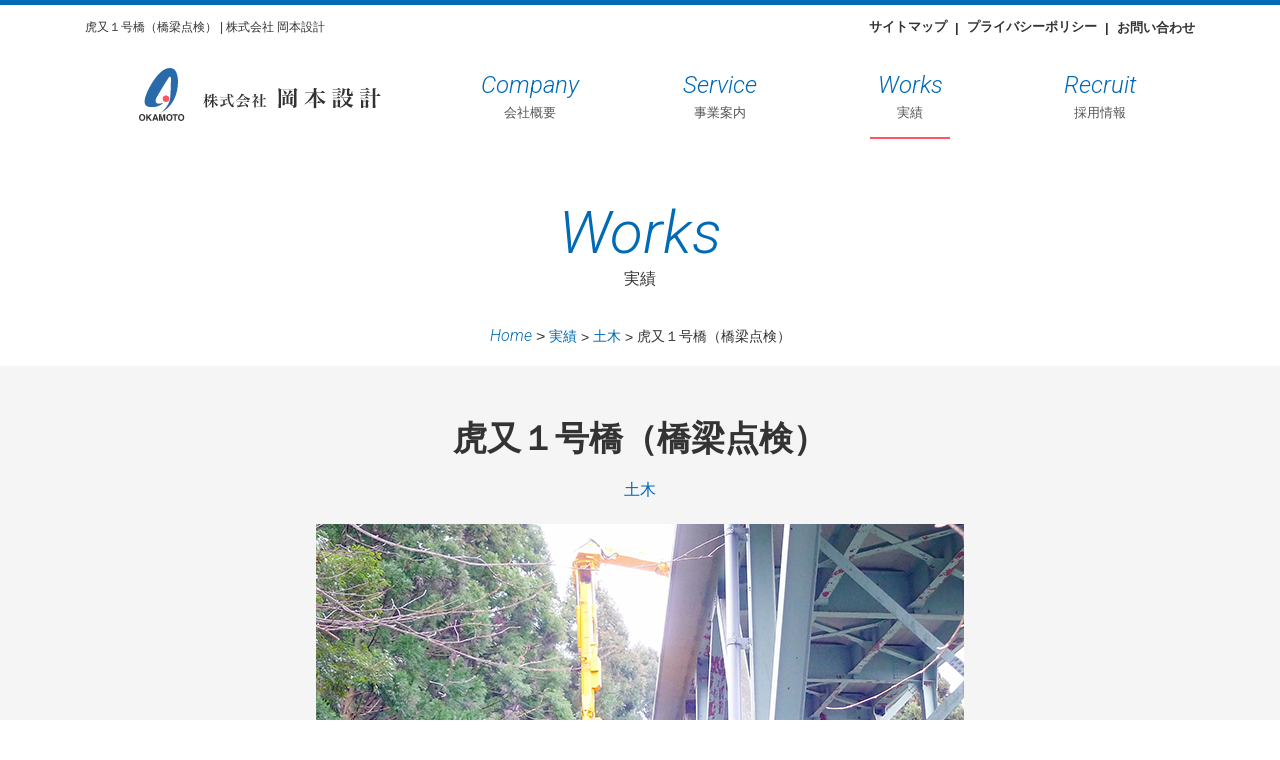

--- FILE ---
content_type: text/html; charset=UTF-8
request_url: http://okamoto-adf.co.jp/works/%E8%99%8E%E5%8F%88%EF%BC%91%E5%8F%B7%E6%A9%8B%EF%BC%88%E6%A9%8B%E6%A2%81%E7%82%B9%E6%A4%9C%EF%BC%89/
body_size: 42415
content:
<!DOCTYPE html>
<html lang="ja">
<head>
<meta charset="utf-8">
<meta http-equiv="X-UA-Compatible" content="IE=edge">
<meta name="viewport" content="width=device-width, initial-scale=1">

<title>虎又１号橋（橋梁点検） | 株式会社 岡本設計</title>

<link href="http://okamoto-adf.co.jp/wp/cms/wp_okamoto/wp-content/themes/wp_okamoto/css/style.css" rel="stylesheet" type="text/css" media="all">
<link href="http://okamoto-adf.co.jp/wp/cms/wp_okamoto/wp-content/themes/wp_okamoto/css/add.css" rel="stylesheet" type="text/css" media="all">

<!-- Google Fonts -->
<link href="https://fonts.googleapis.com/css?family=Roboto:300i,400" rel="stylesheet">

<!-- OGP -->
<meta name='robots' content='max-image-preview:large' />
	<style>img:is([sizes="auto" i], [sizes^="auto," i]) { contain-intrinsic-size: 3000px 1500px }</style>
	<meta name="description" content="虎又１号橋（橋梁点検）の実績ページです" >
<meta name="keywords" content="虎又１号橋（橋梁点検）," >
<meta property="og:site_name" content="株式会社 岡本設計" >
<meta property="og:title" content="虎又１号橋（橋梁点検）" >
<meta property="og:type" content="article" >
<meta property="og:url" content="http://okamoto-adf.co.jp/works/%e8%99%8e%e5%8f%88%ef%bc%91%e5%8f%b7%e6%a9%8b%ef%bc%88%e6%a9%8b%e6%a2%81%e7%82%b9%e6%a4%9c%ef%bc%89/" >
<meta property="og:description" content="" >
<meta property="og:image" content="http://okamoto-adf.co.jp/wp/cms/wp_okamoto/wp-content/themes/wp_okamoto/tmpl-img/ogp.png" >
<link rel="shortcut icon" href="http://okamoto-adf.co.jp/wp/cms/wp_okamoto/wp-content/themes/wp_okamoto/tmpl-img/favicon.ico">
<link rel="apple-touch-icon-precomposed" href="http://okamoto-adf.co.jp/wp/cms/wp_okamoto/wp-content/themes/wp_okamoto/tmpl-img/favicon.png">
<script type="text/javascript">
/* <![CDATA[ */
window._wpemojiSettings = {"baseUrl":"https:\/\/s.w.org\/images\/core\/emoji\/15.0.3\/72x72\/","ext":".png","svgUrl":"https:\/\/s.w.org\/images\/core\/emoji\/15.0.3\/svg\/","svgExt":".svg","source":{"concatemoji":"http:\/\/okamoto-adf.co.jp\/wp\/cms\/wp_okamoto\/wp-includes\/js\/wp-emoji-release.min.js?ver=6.7.2"}};
/*! This file is auto-generated */
!function(i,n){var o,s,e;function c(e){try{var t={supportTests:e,timestamp:(new Date).valueOf()};sessionStorage.setItem(o,JSON.stringify(t))}catch(e){}}function p(e,t,n){e.clearRect(0,0,e.canvas.width,e.canvas.height),e.fillText(t,0,0);var t=new Uint32Array(e.getImageData(0,0,e.canvas.width,e.canvas.height).data),r=(e.clearRect(0,0,e.canvas.width,e.canvas.height),e.fillText(n,0,0),new Uint32Array(e.getImageData(0,0,e.canvas.width,e.canvas.height).data));return t.every(function(e,t){return e===r[t]})}function u(e,t,n){switch(t){case"flag":return n(e,"\ud83c\udff3\ufe0f\u200d\u26a7\ufe0f","\ud83c\udff3\ufe0f\u200b\u26a7\ufe0f")?!1:!n(e,"\ud83c\uddfa\ud83c\uddf3","\ud83c\uddfa\u200b\ud83c\uddf3")&&!n(e,"\ud83c\udff4\udb40\udc67\udb40\udc62\udb40\udc65\udb40\udc6e\udb40\udc67\udb40\udc7f","\ud83c\udff4\u200b\udb40\udc67\u200b\udb40\udc62\u200b\udb40\udc65\u200b\udb40\udc6e\u200b\udb40\udc67\u200b\udb40\udc7f");case"emoji":return!n(e,"\ud83d\udc26\u200d\u2b1b","\ud83d\udc26\u200b\u2b1b")}return!1}function f(e,t,n){var r="undefined"!=typeof WorkerGlobalScope&&self instanceof WorkerGlobalScope?new OffscreenCanvas(300,150):i.createElement("canvas"),a=r.getContext("2d",{willReadFrequently:!0}),o=(a.textBaseline="top",a.font="600 32px Arial",{});return e.forEach(function(e){o[e]=t(a,e,n)}),o}function t(e){var t=i.createElement("script");t.src=e,t.defer=!0,i.head.appendChild(t)}"undefined"!=typeof Promise&&(o="wpEmojiSettingsSupports",s=["flag","emoji"],n.supports={everything:!0,everythingExceptFlag:!0},e=new Promise(function(e){i.addEventListener("DOMContentLoaded",e,{once:!0})}),new Promise(function(t){var n=function(){try{var e=JSON.parse(sessionStorage.getItem(o));if("object"==typeof e&&"number"==typeof e.timestamp&&(new Date).valueOf()<e.timestamp+604800&&"object"==typeof e.supportTests)return e.supportTests}catch(e){}return null}();if(!n){if("undefined"!=typeof Worker&&"undefined"!=typeof OffscreenCanvas&&"undefined"!=typeof URL&&URL.createObjectURL&&"undefined"!=typeof Blob)try{var e="postMessage("+f.toString()+"("+[JSON.stringify(s),u.toString(),p.toString()].join(",")+"));",r=new Blob([e],{type:"text/javascript"}),a=new Worker(URL.createObjectURL(r),{name:"wpTestEmojiSupports"});return void(a.onmessage=function(e){c(n=e.data),a.terminate(),t(n)})}catch(e){}c(n=f(s,u,p))}t(n)}).then(function(e){for(var t in e)n.supports[t]=e[t],n.supports.everything=n.supports.everything&&n.supports[t],"flag"!==t&&(n.supports.everythingExceptFlag=n.supports.everythingExceptFlag&&n.supports[t]);n.supports.everythingExceptFlag=n.supports.everythingExceptFlag&&!n.supports.flag,n.DOMReady=!1,n.readyCallback=function(){n.DOMReady=!0}}).then(function(){return e}).then(function(){var e;n.supports.everything||(n.readyCallback(),(e=n.source||{}).concatemoji?t(e.concatemoji):e.wpemoji&&e.twemoji&&(t(e.twemoji),t(e.wpemoji)))}))}((window,document),window._wpemojiSettings);
/* ]]> */
</script>
<style id='wp-emoji-styles-inline-css' type='text/css'>

	img.wp-smiley, img.emoji {
		display: inline !important;
		border: none !important;
		box-shadow: none !important;
		height: 1em !important;
		width: 1em !important;
		margin: 0 0.07em !important;
		vertical-align: -0.1em !important;
		background: none !important;
		padding: 0 !important;
	}
</style>
<link rel='stylesheet' id='wp-block-library-css' href='http://okamoto-adf.co.jp/wp/cms/wp_okamoto/wp-includes/css/dist/block-library/style.min.css?ver=6.7.2' type='text/css' media='all' />
<style id='classic-theme-styles-inline-css' type='text/css'>
/*! This file is auto-generated */
.wp-block-button__link{color:#fff;background-color:#32373c;border-radius:9999px;box-shadow:none;text-decoration:none;padding:calc(.667em + 2px) calc(1.333em + 2px);font-size:1.125em}.wp-block-file__button{background:#32373c;color:#fff;text-decoration:none}
</style>
<style id='global-styles-inline-css' type='text/css'>
:root{--wp--preset--aspect-ratio--square: 1;--wp--preset--aspect-ratio--4-3: 4/3;--wp--preset--aspect-ratio--3-4: 3/4;--wp--preset--aspect-ratio--3-2: 3/2;--wp--preset--aspect-ratio--2-3: 2/3;--wp--preset--aspect-ratio--16-9: 16/9;--wp--preset--aspect-ratio--9-16: 9/16;--wp--preset--color--black: #000000;--wp--preset--color--cyan-bluish-gray: #abb8c3;--wp--preset--color--white: #ffffff;--wp--preset--color--pale-pink: #f78da7;--wp--preset--color--vivid-red: #cf2e2e;--wp--preset--color--luminous-vivid-orange: #ff6900;--wp--preset--color--luminous-vivid-amber: #fcb900;--wp--preset--color--light-green-cyan: #7bdcb5;--wp--preset--color--vivid-green-cyan: #00d084;--wp--preset--color--pale-cyan-blue: #8ed1fc;--wp--preset--color--vivid-cyan-blue: #0693e3;--wp--preset--color--vivid-purple: #9b51e0;--wp--preset--gradient--vivid-cyan-blue-to-vivid-purple: linear-gradient(135deg,rgba(6,147,227,1) 0%,rgb(155,81,224) 100%);--wp--preset--gradient--light-green-cyan-to-vivid-green-cyan: linear-gradient(135deg,rgb(122,220,180) 0%,rgb(0,208,130) 100%);--wp--preset--gradient--luminous-vivid-amber-to-luminous-vivid-orange: linear-gradient(135deg,rgba(252,185,0,1) 0%,rgba(255,105,0,1) 100%);--wp--preset--gradient--luminous-vivid-orange-to-vivid-red: linear-gradient(135deg,rgba(255,105,0,1) 0%,rgb(207,46,46) 100%);--wp--preset--gradient--very-light-gray-to-cyan-bluish-gray: linear-gradient(135deg,rgb(238,238,238) 0%,rgb(169,184,195) 100%);--wp--preset--gradient--cool-to-warm-spectrum: linear-gradient(135deg,rgb(74,234,220) 0%,rgb(151,120,209) 20%,rgb(207,42,186) 40%,rgb(238,44,130) 60%,rgb(251,105,98) 80%,rgb(254,248,76) 100%);--wp--preset--gradient--blush-light-purple: linear-gradient(135deg,rgb(255,206,236) 0%,rgb(152,150,240) 100%);--wp--preset--gradient--blush-bordeaux: linear-gradient(135deg,rgb(254,205,165) 0%,rgb(254,45,45) 50%,rgb(107,0,62) 100%);--wp--preset--gradient--luminous-dusk: linear-gradient(135deg,rgb(255,203,112) 0%,rgb(199,81,192) 50%,rgb(65,88,208) 100%);--wp--preset--gradient--pale-ocean: linear-gradient(135deg,rgb(255,245,203) 0%,rgb(182,227,212) 50%,rgb(51,167,181) 100%);--wp--preset--gradient--electric-grass: linear-gradient(135deg,rgb(202,248,128) 0%,rgb(113,206,126) 100%);--wp--preset--gradient--midnight: linear-gradient(135deg,rgb(2,3,129) 0%,rgb(40,116,252) 100%);--wp--preset--font-size--small: 13px;--wp--preset--font-size--medium: 20px;--wp--preset--font-size--large: 36px;--wp--preset--font-size--x-large: 42px;--wp--preset--spacing--20: 0.44rem;--wp--preset--spacing--30: 0.67rem;--wp--preset--spacing--40: 1rem;--wp--preset--spacing--50: 1.5rem;--wp--preset--spacing--60: 2.25rem;--wp--preset--spacing--70: 3.38rem;--wp--preset--spacing--80: 5.06rem;--wp--preset--shadow--natural: 6px 6px 9px rgba(0, 0, 0, 0.2);--wp--preset--shadow--deep: 12px 12px 50px rgba(0, 0, 0, 0.4);--wp--preset--shadow--sharp: 6px 6px 0px rgba(0, 0, 0, 0.2);--wp--preset--shadow--outlined: 6px 6px 0px -3px rgba(255, 255, 255, 1), 6px 6px rgba(0, 0, 0, 1);--wp--preset--shadow--crisp: 6px 6px 0px rgba(0, 0, 0, 1);}:where(.is-layout-flex){gap: 0.5em;}:where(.is-layout-grid){gap: 0.5em;}body .is-layout-flex{display: flex;}.is-layout-flex{flex-wrap: wrap;align-items: center;}.is-layout-flex > :is(*, div){margin: 0;}body .is-layout-grid{display: grid;}.is-layout-grid > :is(*, div){margin: 0;}:where(.wp-block-columns.is-layout-flex){gap: 2em;}:where(.wp-block-columns.is-layout-grid){gap: 2em;}:where(.wp-block-post-template.is-layout-flex){gap: 1.25em;}:where(.wp-block-post-template.is-layout-grid){gap: 1.25em;}.has-black-color{color: var(--wp--preset--color--black) !important;}.has-cyan-bluish-gray-color{color: var(--wp--preset--color--cyan-bluish-gray) !important;}.has-white-color{color: var(--wp--preset--color--white) !important;}.has-pale-pink-color{color: var(--wp--preset--color--pale-pink) !important;}.has-vivid-red-color{color: var(--wp--preset--color--vivid-red) !important;}.has-luminous-vivid-orange-color{color: var(--wp--preset--color--luminous-vivid-orange) !important;}.has-luminous-vivid-amber-color{color: var(--wp--preset--color--luminous-vivid-amber) !important;}.has-light-green-cyan-color{color: var(--wp--preset--color--light-green-cyan) !important;}.has-vivid-green-cyan-color{color: var(--wp--preset--color--vivid-green-cyan) !important;}.has-pale-cyan-blue-color{color: var(--wp--preset--color--pale-cyan-blue) !important;}.has-vivid-cyan-blue-color{color: var(--wp--preset--color--vivid-cyan-blue) !important;}.has-vivid-purple-color{color: var(--wp--preset--color--vivid-purple) !important;}.has-black-background-color{background-color: var(--wp--preset--color--black) !important;}.has-cyan-bluish-gray-background-color{background-color: var(--wp--preset--color--cyan-bluish-gray) !important;}.has-white-background-color{background-color: var(--wp--preset--color--white) !important;}.has-pale-pink-background-color{background-color: var(--wp--preset--color--pale-pink) !important;}.has-vivid-red-background-color{background-color: var(--wp--preset--color--vivid-red) !important;}.has-luminous-vivid-orange-background-color{background-color: var(--wp--preset--color--luminous-vivid-orange) !important;}.has-luminous-vivid-amber-background-color{background-color: var(--wp--preset--color--luminous-vivid-amber) !important;}.has-light-green-cyan-background-color{background-color: var(--wp--preset--color--light-green-cyan) !important;}.has-vivid-green-cyan-background-color{background-color: var(--wp--preset--color--vivid-green-cyan) !important;}.has-pale-cyan-blue-background-color{background-color: var(--wp--preset--color--pale-cyan-blue) !important;}.has-vivid-cyan-blue-background-color{background-color: var(--wp--preset--color--vivid-cyan-blue) !important;}.has-vivid-purple-background-color{background-color: var(--wp--preset--color--vivid-purple) !important;}.has-black-border-color{border-color: var(--wp--preset--color--black) !important;}.has-cyan-bluish-gray-border-color{border-color: var(--wp--preset--color--cyan-bluish-gray) !important;}.has-white-border-color{border-color: var(--wp--preset--color--white) !important;}.has-pale-pink-border-color{border-color: var(--wp--preset--color--pale-pink) !important;}.has-vivid-red-border-color{border-color: var(--wp--preset--color--vivid-red) !important;}.has-luminous-vivid-orange-border-color{border-color: var(--wp--preset--color--luminous-vivid-orange) !important;}.has-luminous-vivid-amber-border-color{border-color: var(--wp--preset--color--luminous-vivid-amber) !important;}.has-light-green-cyan-border-color{border-color: var(--wp--preset--color--light-green-cyan) !important;}.has-vivid-green-cyan-border-color{border-color: var(--wp--preset--color--vivid-green-cyan) !important;}.has-pale-cyan-blue-border-color{border-color: var(--wp--preset--color--pale-cyan-blue) !important;}.has-vivid-cyan-blue-border-color{border-color: var(--wp--preset--color--vivid-cyan-blue) !important;}.has-vivid-purple-border-color{border-color: var(--wp--preset--color--vivid-purple) !important;}.has-vivid-cyan-blue-to-vivid-purple-gradient-background{background: var(--wp--preset--gradient--vivid-cyan-blue-to-vivid-purple) !important;}.has-light-green-cyan-to-vivid-green-cyan-gradient-background{background: var(--wp--preset--gradient--light-green-cyan-to-vivid-green-cyan) !important;}.has-luminous-vivid-amber-to-luminous-vivid-orange-gradient-background{background: var(--wp--preset--gradient--luminous-vivid-amber-to-luminous-vivid-orange) !important;}.has-luminous-vivid-orange-to-vivid-red-gradient-background{background: var(--wp--preset--gradient--luminous-vivid-orange-to-vivid-red) !important;}.has-very-light-gray-to-cyan-bluish-gray-gradient-background{background: var(--wp--preset--gradient--very-light-gray-to-cyan-bluish-gray) !important;}.has-cool-to-warm-spectrum-gradient-background{background: var(--wp--preset--gradient--cool-to-warm-spectrum) !important;}.has-blush-light-purple-gradient-background{background: var(--wp--preset--gradient--blush-light-purple) !important;}.has-blush-bordeaux-gradient-background{background: var(--wp--preset--gradient--blush-bordeaux) !important;}.has-luminous-dusk-gradient-background{background: var(--wp--preset--gradient--luminous-dusk) !important;}.has-pale-ocean-gradient-background{background: var(--wp--preset--gradient--pale-ocean) !important;}.has-electric-grass-gradient-background{background: var(--wp--preset--gradient--electric-grass) !important;}.has-midnight-gradient-background{background: var(--wp--preset--gradient--midnight) !important;}.has-small-font-size{font-size: var(--wp--preset--font-size--small) !important;}.has-medium-font-size{font-size: var(--wp--preset--font-size--medium) !important;}.has-large-font-size{font-size: var(--wp--preset--font-size--large) !important;}.has-x-large-font-size{font-size: var(--wp--preset--font-size--x-large) !important;}
:where(.wp-block-post-template.is-layout-flex){gap: 1.25em;}:where(.wp-block-post-template.is-layout-grid){gap: 1.25em;}
:where(.wp-block-columns.is-layout-flex){gap: 2em;}:where(.wp-block-columns.is-layout-grid){gap: 2em;}
:root :where(.wp-block-pullquote){font-size: 1.5em;line-height: 1.6;}
</style>
<link rel='stylesheet' id='contact-form-7-css' href='http://okamoto-adf.co.jp/wp/cms/wp_okamoto/wp-content/plugins/contact-form-7/includes/css/styles.css?ver=6.0.5' type='text/css' media='all' />
<link rel="https://api.w.org/" href="http://okamoto-adf.co.jp/wp-json/" /><link rel="EditURI" type="application/rsd+xml" title="RSD" href="http://okamoto-adf.co.jp/wp/cms/wp_okamoto/xmlrpc.php?rsd" />
<link rel="canonical" href="http://okamoto-adf.co.jp/works/%e8%99%8e%e5%8f%88%ef%bc%91%e5%8f%b7%e6%a9%8b%ef%bc%88%e6%a9%8b%e6%a2%81%e7%82%b9%e6%a4%9c%ef%bc%89/" />
<link rel='shortlink' href='http://okamoto-adf.co.jp/?p=320' />
<link rel="alternate" title="oEmbed (JSON)" type="application/json+oembed" href="http://okamoto-adf.co.jp/wp-json/oembed/1.0/embed?url=http%3A%2F%2Fokamoto-adf.co.jp%2Fworks%2F%25e8%2599%258e%25e5%258f%2588%25ef%25bc%2591%25e5%258f%25b7%25e6%25a9%258b%25ef%25bc%2588%25e6%25a9%258b%25e6%25a2%2581%25e7%2582%25b9%25e6%25a4%259c%25ef%25bc%2589%2F" />
<link rel="alternate" title="oEmbed (XML)" type="text/xml+oembed" href="http://okamoto-adf.co.jp/wp-json/oembed/1.0/embed?url=http%3A%2F%2Fokamoto-adf.co.jp%2Fworks%2F%25e8%2599%258e%25e5%258f%2588%25ef%25bc%2591%25e5%258f%25b7%25e6%25a9%258b%25ef%25bc%2588%25e6%25a9%258b%25e6%25a2%2581%25e7%2582%25b9%25e6%25a4%259c%25ef%25bc%2589%2F&#038;format=xml" />
<script>
document.addEventListener( 'wpcf7mailsent', function( event ) {
	var inputs = event.detail.inputs;
	var	label = "";

    for ( var i = 0; i < inputs.length; i++ ) {
        if ( 'wpcf7conversion' == inputs[i].name ) {
			label = inputs[i].value;
            break;
        }
    }
	
	gtag('event', 'send', {
	  'event_category': 'Contact Form',
	  'event_action': 'submit',
	  'event_label': label
	});
}, false );
</script>
	
<!-- Google Analitycs -->
<!-- Global site tag (gtag.js) - Google Analytics -->
<script async src="https://www.googletagmanager.com/gtag/js?id=UA-108487938-1"></script>
<script>
  window.dataLayer = window.dataLayer || [];
  function gtag(){dataLayer.push(arguments);}
  gtag('js', new Date());

  gtag('config', 'UA-119877630-1');
</script>
</head>

<body >


<svg display="none" version="1.1" xmlns="http://www.w3.org/2000/svg" xmlns:xlink="http://www.w3.org/1999/xlink">
    <symbol id="btn_pagetop" viewBox="0 0 60 60">
		<rect class="st0" width="60" height="60" />
		<g>
			<polygon class="st1" points="41,37 40,37 40,36 39,36 39,35 38,35 38,34 37,34 37,33 36,33 36,32 35,32 35,31 34,31 34,30 33,30 
				33,29 32,29 32,28 31,28 31,27 29,27 29,28 28,28 28,29 27,29 27,30 26,30 26,31 25,31 25,32 24,32 24,33 23,33 23,34 22,34 22,35 
				21,35 21,36 20,36 20,37 19,37 19,38 18,38 18,39 19,39 20,39 20,38 21,38 21,37 22,37 22,36 23,36 23,35 24,35 24,34 25,34 25,33 
				26,33 26,32 27,32 27,31 28,31 28,30 29,30 29,29 31,29 31,30 32,30 32,31 33,31 33,32 34,32 34,33 35,33 35,34 36,34 36,35 37,35 
				37,36 38,36 38,37 39,37 39,38 40,38 40,39 41,39 42,39 42,38 41,38" />
			<rect x="18" y="21" class="st1" width="24" height="1" />
		</g>
    </symbol>
    <symbol id="btn_next" viewBox="0 0 44 44">
		<circle class="st0" cx="22" cy="22" r="22" />
		<polygon class="st1" points="27,21.5 27,20.5 26,20.5 26,19.5 25,19.5 25,18.5 24,18.5 24,17.5 23,17.5 23,16.5 22,16.5 22,15.5 
			21,15.5 21,14.5 20,14.5 20,13.5 19,13.5 19,12.5 18,12.5 18,11.5 17,11.5 17,10.5 16,10.5 16,11.5 16,12.5 17,12.5 17,13.5 
			18,13.5 18,14.5 19,14.5 19,15.5 20,15.5 20,16.5 21,16.5 21,17.5 22,17.5 22,18.5 23,18.5 23,19.5 24,19.5 24,20.5 25,20.5 
			25,21.5 26,21.5 26,23.5 25,23.5 25,24.5 24,24.5 24,25.5 23,25.5 23,26.5 22,26.5 22,27.5 21,27.5 21,28.5 20,28.5 20,29.5 
			19,29.5 19,30.5 18,30.5 18,31.5 17,31.5 17,32.5 16,32.5 16,33.5 16,34.5 17,34.5 17,33.5 18,33.5 18,32.5 19,32.5 19,31.5 
			20,31.5 20,30.5 21,30.5 21,29.5 22,29.5 22,28.5 23,28.5 23,27.5 24,27.5 24,26.5 25,26.5 25,25.5 26,25.5 26,24.5 27,24.5 
			27,23.5 28,23.5 28,21.5 " />
    </symbol>
	<symbol id="btn_prev" viewBox="0 0 44 44">
		<circle class="st0" cx="22" cy="22" r="22" />
		<polygon class="st1" points="17,22.5 17,23.5 18,23.5 18,24.5 19,24.5 19,25.5 20,25.5 20,26.5 21,26.5 21,27.5 22,27.5 22,28.5 
			23,28.5 23,29.5 24,29.5 24,30.5 25,30.5 25,31.5 26,31.5 26,32.5 27,32.5 27,33.5 28,33.5 28,32.5 28,31.5 27,31.5 27,30.5 
			26,30.5 26,29.5 25,29.5 25,28.5 24,28.5 24,27.5 23,27.5 23,26.5 22,26.5 22,25.5 21,25.5 21,24.5 20,24.5 20,23.5 19,23.5 
			19,22.5 18,22.5 18,20.5 19,20.5 19,19.5 20,19.5 20,18.5 21,18.5 21,17.5 22,17.5 22,16.5 23,16.5 23,15.5 24,15.5 24,14.5 
			25,14.5 25,13.5 26,13.5 26,12.5 27,12.5 27,11.5 28,11.5 28,10.5 28,9.5 27,9.5 27,10.5 26,10.5 26,11.5 25,11.5 25,12.5 24,12.5 
			24,13.5 23,13.5 23,14.5 22,14.5 22,15.5 21,15.5 21,16.5 20,16.5 20,17.5 19,17.5 19,18.5 18,18.5 18,19.5 17,19.5 17,20.5 
			16,20.5 16,22.5 " />
	</symbol>
	<symbol id="ico_tel01" viewBox="0 0 48 48">
		<g>
			<path class="st0" d="M12.4,35.4c8,8,14.7,10.5,19.1,11.9c5.8,1.8,10.3-0.9,11.2-2.9c0.5-1,2-5.8,2.1-6.6c0.5-3.5-12.4-8.6-14.2-5.1
				c-0.5,1-1.1,3.9-4.1,2.1c-2.1-1.2-12.3-11.4-13.5-13.5c-1.8-3,1.1-3.6,2.1-4.1c3.5-1.7-1.6-14.7-5.1-14.2C9.2,3.1,4.4,4.6,3.4,5
				C1.5,6-1.2,10.5,0.6,16.3C1.9,20.6,4.5,27.4,12.4,35.4z"/>
			<path class="st0" d="M34,24.6c0-3-1.2-5.6-3.2-7.6l0,0c-2-1.9-4.7-3.1-7.7-3.1l0,0c-1.3,0-2.4-1.1-2.4-2.4l0,0
				c0-1.3,1.1-2.4,2.4-2.4l0,0c4.3,0,8.3,1.7,11.1,4.5l0,0c2.8,2.8,4.6,6.7,4.6,11l0,0c0,1.3-1.1,2.4-2.4,2.4l0,0
				C35.1,27,34,25.9,34,24.6L34,24.6z"/>
			<path class="st0" d="M43.2,23.3L43.2,23.3c0-5.1-2.1-9.7-5.5-13l0,0c-3.4-3.4-8.1-5.4-13.3-5.4l0,0C23,4.8,22,3.7,22,2.4l0,0
				C22,1.1,23,0,24.4,0l0,0c6.5,0,12.4,2.6,16.7,6.8l0,0c4.3,4.2,6.9,10,6.9,16.4l0,0c0,0,0,2.4-2.4,2.4
				C43.2,25.7,43.2,23.3,43.2,23.3z"/>
		</g>
	</symbol>
	<symbol id="ico_mail01" viewBox="0 0 24 24">
		<path class="st0" d="M22,4H2C0.9,4,0,4.9,0,6v12c0,0.6,0.3,1.1,0.7,1.5c0,0,0,0,0,0C1,19.8,1.5,20,2,20h20c1.1,0,2-0.9,2-2V6
			C24,4.9,23.1,4,22,4z M23,6v12c0,0.2,0,0.3-0.1,0.4l-7.3-6.1l7.3-6.7C23,5.8,23,5.9,23,6z M22,5c0,0,0.1,0,0.1,0l-7.3,6.7l-0.7,0.7
			L12,14.3l-2.1-1.9l-0.7-0.7L1.9,5C1.9,5,2,5,2,5H22z M1.1,18.4C1,18.3,1,18.2,1,18V6c0-0.1,0-0.2,0.1-0.3l7.3,6.7L1.1,18.4z M2,19
			C2,19,2,19,2,19l7.1-6l2.5,2.3c0.1,0.1,0.2,0.1,0.3,0.1s0.2,0,0.3-0.1l2.5-2.3l7.1,6c0,0,0,0,0,0H2z"/>
	</symbol>
	<symbol id="ico_arrow01" viewBox="0 0 20 20">
		<polygon class="st0" points="9,7 13,10 9,13"/>
		<path class="st0" d="M10,1c5,0,9,4,9,9s-4,9-9,9s-9-4-9-9S5,1,10,1 M10,0C4.5,0,0,4.5,0,10s4.5,10,10,10s10-4.5,10-10S15.5,0,10,0
				L10,0z"/>
	</symbol>
	<symbol id="ico_arrow_prev" viewBox="0 0 14 14">
		<polygon class="a" points="10.11 14 3.111 7 10.11 0 10.889 0.779 4.668 7 10.889 13.221 10.11 14"/>
	</symbol>
	<symbol id="ico_arrow_next" viewBox="0 0 14 14">
		<polygon class="a" points="3.89 14 3.111 13.221 9.332 7 3.111 0.779 3.89 0 10.889 7 3.89 14"/>
	</symbol>
	<symbol id="ico_external_link01" viewBox="0 0 12 12">
		<polygon class="st0" points="8,6 8,9 2,9 2,4 6,4 6,3 1,3 1,10 9,10 9,6"/>
		<g>
			<rect x="5" y="6" class="st0" width="1" height="1"/>
			<rect x="6" y="5" class="st0" width="1" height="1"/>
			<rect x="7" y="4" class="st0" width="1" height="1"/>
			<rect x="8" y="3" class="st0" width="1" height="1"/>
			<rect x="9" y="2" class="st0" width="1" height="1"/>
			<rect x="10" y="1" class="st0" width="1" height="4"/>
			<rect x="7" y="1" class="st0" width="4" height="1"/>
		</g>
	</symbol>
	<symbol id="ico_twitter01" viewBox="0 0 32 32">
		<path d="M32 7.075c-1.175 0.525-2.444 0.875-3.769 1.031 1.356-0.813 2.394-2.1 2.887-3.631-1.269 0.75-2.675 1.3-4.169 1.594-1.2-1.275-2.906-2.069-4.794-2.069-3.625 0-6.563 2.938-6.563 6.563 0 0.512 0.056 1.012 0.169 1.494-5.456-0.275-10.294-2.888-13.531-6.862-0.563 0.969-0.887 2.1-0.887 3.3 0 2.275 1.156 4.287 2.919 5.463-1.075-0.031-2.087-0.331-2.975-0.819 0 0.025 0 0.056 0 0.081 0 3.181 2.263 5.838 5.269 6.437-0.55 0.15-1.131 0.231-1.731 0.231-0.425 0-0.831-0.044-1.237-0.119 0.838 2.606 3.263 4.506 6.131 4.563-2.25 1.762-5.075 2.813-8.156 2.813-0.531 0-1.050-0.031-1.569-0.094 2.913 1.869 6.362 2.95 10.069 2.95 12.075 0 18.681-10.006 18.681-18.681 0-0.287-0.006-0.569-0.019-0.85 1.281-0.919 2.394-2.075 3.275-3.394z"></path>
	</symbol>
	<symbol id="ico_facebook01" viewBox="0 0 32 32">
		<path d="M29 0h-26c-1.65 0-3 1.35-3 3v26c0 1.65 1.35 3 3 3h13v-14h-4v-4h4v-2c0-3.306 2.694-6 6-6h4v4h-4c-1.1 0-2 0.9-2 2v2h6l-1 4h-5v14h9c1.65 0 3-1.35 3-3v-26c0-1.65-1.35-3-3-3z"></path>
	</symbol>
	<symbol id="ico_facebook02" viewBox="0 0 32 32">
		<path d="M19 6h5v-6h-5c-3.86 0-7 3.14-7 7v3h-4v6h4v16h6v-16h5l1-6h-6v-3c0-0.542 0.458-1 1-1z"></path>
	</symbol>
	<symbol id="ico_instagram01" viewBox="0 0 32 32">
		<path d="M16 2.881c4.275 0 4.781 0.019 6.462 0.094 1.563 0.069 2.406 0.331 2.969 0.55 0.744 0.288 1.281 0.638 1.837 1.194 0.563 0.563 0.906 1.094 1.2 1.838 0.219 0.563 0.481 1.412 0.55 2.969 0.075 1.688 0.094 2.194 0.094 6.463s-0.019 4.781-0.094 6.463c-0.069 1.563-0.331 2.406-0.55 2.969-0.288 0.744-0.637 1.281-1.194 1.837-0.563 0.563-1.094 0.906-1.837 1.2-0.563 0.219-1.413 0.481-2.969 0.55-1.688 0.075-2.194 0.094-6.463 0.094s-4.781-0.019-6.463-0.094c-1.563-0.069-2.406-0.331-2.969-0.55-0.744-0.288-1.281-0.637-1.838-1.194-0.563-0.563-0.906-1.094-1.2-1.837-0.219-0.563-0.481-1.413-0.55-2.969-0.075-1.688-0.094-2.194-0.094-6.463s0.019-4.781 0.094-6.463c0.069-1.563 0.331-2.406 0.55-2.969 0.288-0.744 0.638-1.281 1.194-1.838 0.563-0.563 1.094-0.906 1.838-1.2 0.563-0.219 1.412-0.481 2.969-0.55 1.681-0.075 2.188-0.094 6.463-0.094zM16 0c-4.344 0-4.887 0.019-6.594 0.094-1.7 0.075-2.869 0.35-3.881 0.744-1.056 0.412-1.95 0.956-2.837 1.85-0.894 0.888-1.438 1.781-1.85 2.831-0.394 1.019-0.669 2.181-0.744 3.881-0.075 1.713-0.094 2.256-0.094 6.6s0.019 4.887 0.094 6.594c0.075 1.7 0.35 2.869 0.744 3.881 0.413 1.056 0.956 1.95 1.85 2.837 0.887 0.887 1.781 1.438 2.831 1.844 1.019 0.394 2.181 0.669 3.881 0.744 1.706 0.075 2.25 0.094 6.594 0.094s4.888-0.019 6.594-0.094c1.7-0.075 2.869-0.35 3.881-0.744 1.050-0.406 1.944-0.956 2.831-1.844s1.438-1.781 1.844-2.831c0.394-1.019 0.669-2.181 0.744-3.881 0.075-1.706 0.094-2.25 0.094-6.594s-0.019-4.887-0.094-6.594c-0.075-1.7-0.35-2.869-0.744-3.881-0.394-1.063-0.938-1.956-1.831-2.844-0.887-0.887-1.781-1.438-2.831-1.844-1.019-0.394-2.181-0.669-3.881-0.744-1.712-0.081-2.256-0.1-6.6-0.1v0z"></path>
		<path d="M16 7.781c-4.537 0-8.219 3.681-8.219 8.219s3.681 8.219 8.219 8.219 8.219-3.681 8.219-8.219c0-4.537-3.681-8.219-8.219-8.219zM16 21.331c-2.944 0-5.331-2.387-5.331-5.331s2.387-5.331 5.331-5.331c2.944 0 5.331 2.387 5.331 5.331s-2.387 5.331-5.331 5.331z"></path>
		<path d="M26.462 7.456c0 1.060-0.859 1.919-1.919 1.919s-1.919-0.859-1.919-1.919c0-1.060 0.859-1.919 1.919-1.919s1.919 0.859 1.919 1.919z"></path>
	</symbol>
	<symbol id="ico_youtube01" viewBox="0 0 32 32">
		<path d="M31.681 9.6c0 0-0.313-2.206-1.275-3.175-1.219-1.275-2.581-1.281-3.206-1.356-4.475-0.325-11.194-0.325-11.194-0.325h-0.012c0 0-6.719 0-11.194 0.325-0.625 0.075-1.987 0.081-3.206 1.356-0.963 0.969-1.269 3.175-1.269 3.175s-0.319 2.588-0.319 5.181v2.425c0 2.587 0.319 5.181 0.319 5.181s0.313 2.206 1.269 3.175c1.219 1.275 2.819 1.231 3.531 1.369 2.563 0.244 10.881 0.319 10.881 0.319s6.725-0.012 11.2-0.331c0.625-0.075 1.988-0.081 3.206-1.356 0.962-0.969 1.275-3.175 1.275-3.175s0.319-2.587 0.319-5.181v-2.425c-0.006-2.588-0.325-5.181-0.325-5.181zM12.694 20.15v-8.994l8.644 4.513-8.644 4.481z"></path>
	</symbol>
	<symbol id="ico_google_plus01" viewBox="0 0 32 32">
		<path d="M16 0c-8.838 0-16 7.162-16 16s7.162 16 16 16 16-7.163 16-16-7.163-16-16-16zM12 24c-4.425 0-8-3.575-8-8s3.575-8 8-8c2.162 0 3.969 0.787 5.363 2.094l-2.175 2.088c-0.594-0.569-1.631-1.231-3.188-1.231-2.731 0-4.963 2.263-4.963 5.050s2.231 5.050 4.963 5.050c3.169 0 4.356-2.275 4.538-3.45h-4.537v-2.744h7.556c0.069 0.4 0.125 0.8 0.125 1.325 0 4.575-3.063 7.819-7.681 7.819zM26 16v2h-2v-2h-2v-2h2v-2h2v2h2v2h-2z"></path>
	</symbol>	
	<symbol id="ico_google_plus02" viewBox="0 0 32 32">
		<path d="M10.181 14.294v3.494h5.775c-0.231 1.5-1.744 4.394-5.775 4.394-3.475 0-6.313-2.881-6.313-6.431s2.838-6.431 6.313-6.431c1.981 0 3.3 0.844 4.056 1.569l2.762-2.662c-1.775-1.656-4.075-2.662-6.819-2.662-5.631 0.006-10.181 4.556-10.181 10.188s4.55 10.181 10.181 10.181c5.875 0 9.775-4.131 9.775-9.95 0-0.669-0.075-1.181-0.163-1.688h-9.613z"></path>
		<path d="M32 14h-3v-3h-3v3h-3v3h3v3h3v-3h3z"></path>
	</symbol>
	<symbol id="btn_overlay_close" viewBox="0 0 54 54">
		<polygon class="st0" points="54,1.4 52.6,0 27,25.6 1.4,0 0,1.4 25.6,27 0,52.6 1.4,54 27,28.4 52.6,54 54,52.6 28.4,27 "/>
	</symbol>
</svg>

<div id="js-spNav--overlayAndSlide" class="l-spNav">
	<div class="l-spNav__bg">
		<p id="js-sp__nav__close" class="l-spNav__close">
			<a href="javascript:void(0);">
				<span class="bar first"></span>
				<span class="bar second"></span>
			</a>
		</p>
	</div><!-- / l-spNav__bg -->
	<div class="l-spNav__main">
		<nav>
						<ul class="l-spNav__list">
				<li class="l-spNav__item"><a href="http://okamoto-adf.co.jp"><span>ホーム</span></a></li><!--
				-->
								<li class="l-spNav__item"><a href="http://okamoto-adf.co.jp/company/"><span>会社概要</span></a></li>
								<li class="l-spNav__item"><a href="http://okamoto-adf.co.jp/service/"><span>事業案内</span></a></li>
								<li class="l-spNav__item"><a href="http://okamoto-adf.co.jp/works/"><span>実績</span></a></li>
								<li class="l-spNav__item"><a href="http://okamoto-adf.co.jp/recruit/"><span>採用情報</span></a></li>
								<li class="l-spNav__item"><a href="http://okamoto-adf.co.jp/sitemap/"><span>サイトマップ</span></a></li>
								<li class="l-spNav__item"><a href="http://okamoto-adf.co.jp/privacy/"><span>プライバシーポリシー</span></a></li>
								<li class="l-spNav__item"><a href="http://okamoto-adf.co.jp/contact/"><span>お問い合わせ</span></a></li>
							</ul>
					</nav>
	</div>
</div><!-- / l-spNav -->

<div id="page" class="l-page">

	<div id="l-header" class="l-header">
		<div class="l-header__top">
			<div class="container">
				<div class="l-header__top__inner">
											<h1 class="l-header__top__tagline">虎又１号橋（橋梁点検） | 株式会社 岡本設計</h1>
										<ul class="l-header__top__list">
						<li class="l-header__top__item"><a href="http://okamoto-adf.co.jp/sitemap/"><span>サイトマップ</span></a></li>
						<li class="l-header__top__item"><a href="http://okamoto-adf.co.jp/privacy/"><span>プライバシーポリシー</span></a></li>
						<li class="l-header__top__item"><a href="http://okamoto-adf.co.jp/contact/"><span>お問い合わせ</span></a></li>
					</ul><!-- / l-header__top__list -->
				</div>
			</div><!-- / container -->
		</div><!-- / l-header__top -->
		<div class="l-header__wrap container">
			<p class="l-header__siteID">
				<a href="http://okamoto-adf.co.jp"><img src="http://okamoto-adf.co.jp/wp/cms/wp_okamoto/wp-content/themes/wp_okamoto/tmpl-img/logo.svg" alt="株式会社 岡本設計"></a>
			</p>
			<div id="l-gNav" class="l-gNav">
	<nav>
						<ul class="l-gNav__list">
						
			<li class="l-gNav__item "><a href="http://okamoto-adf.co.jp/company/"><span>Company</span>会社概要</a></li>
						
			<li class="l-gNav__item "><a href="http://okamoto-adf.co.jp/service/"><span>Service</span>事業案内</a></li>
						
			<li class="l-gNav__item is-current"><a href="http://okamoto-adf.co.jp/works/"><span>Works</span>実績</a></li>
						
			<li class="l-gNav__item "><a href="http://okamoto-adf.co.jp/recruit/"><span>Recruit</span>採用情報</a></li>
					</ul>
			</nav>
</div><!-- / l-gNav -->

			<div id="js-spBtn" class="l-header__spBtn">
				<a href="#">
					<span class="bar first"></span>
					<span class="bar second"></span>
					<span class="bar third"></span>
					<span class="text">メニュー</span>
				</a>
			</div><!-- / l-header__spBtn -->
		</div><!-- / l-header__wrap -->
	</div><!-- / l-header -->



	<div id="l-contents">

		<div id="l-main">
			<article class="p-article">
			<header class="p-article__header">
				<div class="container">
					<h2 class="p-article__title">Works</h2>
					<p class="p-article__subtitle">実績</p>

					<div class="c-breadcrumb">
						<ol class="c-breadcrumb__list" ><li class="c-breadcrumb__list__item home"><a href="http://okamoto-adf.co.jp/">Home</a></li>
<li class="c-breadcrumb__list__item"><a href="http://okamoto-adf.co.jp/works">実績</a></li>
<li class="c-breadcrumb__list__item"><a href="http://okamoto-adf.co.jp/works_category/doboku/">土木</a></li>
<li class="c-breadcrumb__list__item">虎又１号橋（橋梁点検）</li></ol>					</div><!-- / c-breadcrumb -->
				</div><!-- / p-article__inner -->
			</header><!-- / p-article__header -->

			<div class="p-article__body">
				<div class="container">
					<div class="p-article__body__inner">
												<header class="p-worksDetail__header">
							<h3 class="p-worksDetail__header__heading">虎又１号橋（橋梁点検）</h3>
							<p class="p-worksDetail__header__meta"><a href="http://okamoto-adf.co.jp/works_category/doboku/">土木</a></p>
						</header>
						<div class="p-worksDetail__body">
														<div class="p-worksDetail__body__image">
								<div id="js-works__slider" class="p-worksDetail__body__image__slider owl-carousel" data-slider-id="1">
																					<div class="p-worksDetail__body__image__slider__item">
													<div>
														<img src="http://okamoto-adf.co.jp/wp/cms/wp_okamoto/wp-content/uploads/toramata1_1.jpg" alt="虎又１号橋（橋梁点検）" class="ofi-contain">
													</div>
												</div>
																							<div class="p-worksDetail__body__image__slider__item">
													<div>
														<img src="http://okamoto-adf.co.jp/wp/cms/wp_okamoto/wp-content/uploads/toramata1_2.jpg" alt="虎又１号橋（橋梁点検）" class="ofi-contain">
													</div>
												</div>
																							<div class="p-worksDetail__body__image__slider__item">
													<div>
														<img src="http://okamoto-adf.co.jp/wp/cms/wp_okamoto/wp-content/uploads/toramata1_3.jpg" alt="虎又１号橋（橋梁点検）" class="ofi-contain">
													</div>
												</div>
																			</div>
								<div id="js-works__thumb" class="p-worksDetail__body__image__thumb owl-thumbs" data-slider-id="1"></div>
							</div>
							
							<div class="p-worksDetail__body__text">
								<table class="no-text">
																			<tr>
											<th>名称</th>
											<td>虎又１号橋（橋梁点検）</td>
										</tr>
																												<tr>
											<th>発注年</th>
											<td>2009</td>
										</tr>
																																					<tr>
											<th>所在地</th>
											<td>田辺市</td>
										</tr>
																																														<tr>
											<th>形式・工法</th>
											<td>単純鋼上路式ワーレントラス橋</td>
										</tr>
																												<tr>
											<th>橋長・延長</th>
											<td>71ｍ</td>
										</tr>
																										</table>
															</div>
			

														<ul class="p-worksDetail__body__list">
																	<li class="p-worksDetail__body__list__item p-worksDetail__body__list__item--prev">
										<a href="http://okamoto-adf.co.jp/works/%e9%be%8d%e5%b3%b0%e6%a9%8b%ef%bc%88%e6%a9%8b%e6%a2%81%e7%82%b9%e6%a4%9c%ef%bc%89" class="mh">
																						<div class="p-worksDetail__body__list__item__image">
												<div class="p-worksDetail__body__list__item__image__pic">
													<div>
														<img src="http://okamoto-adf.co.jp/wp/cms/wp_okamoto/wp-content/uploads/ryuho_1.jpg" alt="龍峰橋（橋梁点検）" class="ofi">
													</div>
												</div>
											</div>
											<div class="p-worksDetail__body__list__item__text">
												<h3 class="p-worksDetail__body__list__item__text__heading">龍峰橋（橋梁点検）</h3>
											</div>
										</a>
									</li>
																
																	<li class="p-worksDetail__body__list__item p-worksDetail__body__list__item--next">
										<a href="http://okamoto-adf.co.jp/works/%e9%9b%84%e6%bb%9d%e9%9b%8c%e6%bb%9d%e5%90%8a%e6%a9%8b" class="mh">
																						<div class="p-worksDetail__body__list__item__image">
												<div class="p-worksDetail__body__list__item__image__pic">
													<div>
														<img src="http://okamoto-adf.co.jp/wp/cms/wp_okamoto/wp-content/uploads/雄滝雌滝吊橋（スクエア）.jpg" alt="雄滝雌滝吊橋" class="ofi">
													</div>
												</div>
											</div>
											<div class="p-worksDetail__body__list__item__text">
												<h3 class="p-worksDetail__body__list__item__text__heading">雄滝雌滝吊橋</h3>
											</div>
										</a>
									</li>
															</ul>
							
																												
						</div>

							<p class="justify-content-center"><a href="http://okamoto-adf.co.jp/works_category/doboku/" class="c-btn c-btn--middle c-btnPrimary">一覧に戻る</a></p>
						</div><!-- / p-article__inner -->

				</div>
			</div><!-- / p-article__body -->

		</article><!-- / p-article -->
		


		</div><!-- / l-main -->

	</div><!-- / contents -->

	<div id="l-pageTop" class="l-pageTop">
		<p><a href="#page"><img src="http://okamoto-adf.co.jp/wp/cms/wp_okamoto/wp-content/themes/wp_okamoto/tmpl-img/btn_pagetop.svg" alt="ページの先頭へ"></a></p>
	</div><!-- / l_pageTop -->

	<div class="l-footer">
		<div class="container">
			<div class="l-footer__inner">
								<div class="l-footer__info">
					<dl>
						<dt class="l-footer__info__logo"><img src="http://okamoto-adf.co.jp/wp/cms/wp_okamoto/wp-content/themes/wp_okamoto/tmpl-img/logo.svg" alt="株式会社 岡本設計"></dt>
						<dd class="l-footer__info__address">
							<address>〒640-8256 和歌山県和歌山市土佐町2-61-9</address>
TEL：073-426-3151 FAX：073-426-3155						</dd>
					</dl>
				</div><!-- / l-footer__info -->
								<div class="l-footer__nav">
										<ul class="l-footer__nav__list">
													<li class="l-footer__nav__item"><a href="http://okamoto-adf.co.jp/company/"><span>Company</span></a></li>
																				<li class="l-footer__nav__item"><a href="http://okamoto-adf.co.jp/service/"><span>Service</span></a></li>
																				<li class="l-footer__nav__item"><a href="http://okamoto-adf.co.jp/works/"><span>Works</span></a></li>
																				<li class="l-footer__nav__item"><a href="http://okamoto-adf.co.jp/recruit/"><span>Recruit</span></a></li>
															</ul>
								<ul class="l-footer__nav__list">
																					<li class="l-footer__nav__item"><a href="http://okamoto-adf.co.jp/contact/"><span>Contact</span></a></li>
																				<li class="l-footer__nav__item"><a href="http://okamoto-adf.co.jp/privacy/"><span>Privacy policy</span></a></li>
																		</ul>
									</div><!-- / l-footerNav -->
			</div><!-- / l-footer__inner -->
		</div><!-- / container -->
	</div><!-- / l-footer -->

		<div class="l-copyright">
		<div class="container">
			<p class="l-copyright__small">Copyright (c) OKAMOTO SEKKEI Ltd. All Rights Reserved.</p>
		</div><!-- / container -->
	</div><!-- / l-copyright -->
	
</div><!-- / l_page -->

<script type="text/javascript" src="http://okamoto-adf.co.jp/wp/cms/wp_okamoto/wp-includes/js/dist/hooks.min.js?ver=4d63a3d491d11ffd8ac6" id="wp-hooks-js"></script>
<script type="text/javascript" src="http://okamoto-adf.co.jp/wp/cms/wp_okamoto/wp-includes/js/dist/i18n.min.js?ver=5e580eb46a90c2b997e6" id="wp-i18n-js"></script>
<script type="text/javascript" id="wp-i18n-js-after">
/* <![CDATA[ */
wp.i18n.setLocaleData( { 'text direction\u0004ltr': [ 'ltr' ] } );
/* ]]> */
</script>
<script type="text/javascript" src="http://okamoto-adf.co.jp/wp/cms/wp_okamoto/wp-content/plugins/contact-form-7/includes/swv/js/index.js?ver=6.0.5" id="swv-js"></script>
<script type="text/javascript" id="contact-form-7-js-translations">
/* <![CDATA[ */
( function( domain, translations ) {
	var localeData = translations.locale_data[ domain ] || translations.locale_data.messages;
	localeData[""].domain = domain;
	wp.i18n.setLocaleData( localeData, domain );
} )( "contact-form-7", {"translation-revision-date":"2025-02-18 07:36:32+0000","generator":"GlotPress\/4.0.1","domain":"messages","locale_data":{"messages":{"":{"domain":"messages","plural-forms":"nplurals=1; plural=0;","lang":"ja_JP"},"This contact form is placed in the wrong place.":["\u3053\u306e\u30b3\u30f3\u30bf\u30af\u30c8\u30d5\u30a9\u30fc\u30e0\u306f\u9593\u9055\u3063\u305f\u4f4d\u7f6e\u306b\u7f6e\u304b\u308c\u3066\u3044\u307e\u3059\u3002"],"Error:":["\u30a8\u30e9\u30fc:"]}},"comment":{"reference":"includes\/js\/index.js"}} );
/* ]]> */
</script>
<script type="text/javascript" id="contact-form-7-js-before">
/* <![CDATA[ */
var wpcf7 = {
    "api": {
        "root": "http:\/\/okamoto-adf.co.jp\/wp-json\/",
        "namespace": "contact-form-7\/v1"
    }
};
/* ]]> */
</script>
<script type="text/javascript" src="http://okamoto-adf.co.jp/wp/cms/wp_okamoto/wp-content/plugins/contact-form-7/includes/js/index.js?ver=6.0.5" id="contact-form-7-js"></script>

<!--　jQuery -->
<script src="http://okamoto-adf.co.jp/wp/cms/wp_okamoto/wp-content/themes/wp_okamoto/js/jquery.js"></script>
<script src="http://okamoto-adf.co.jp/wp/cms/wp_okamoto/wp-content/themes/wp_okamoto/js/jquery.migrate.js"></script>
<!--　jQueryプラグイン設定 -->
<script src="http://okamoto-adf.co.jp/wp/cms/wp_okamoto/wp-content/themes/wp_okamoto/js/jquery.matchHeight-min.js"></script>
<script src="http://okamoto-adf.co.jp/wp/cms/wp_okamoto/wp-content/themes/wp_okamoto/js/ofi.min.js"></script>
<script src="http://okamoto-adf.co.jp/wp/cms/wp_okamoto/wp-content/themes/wp_okamoto/js/jquery.bxslider/jquery.bxslider.min.js"></script>
<script src="http://okamoto-adf.co.jp/wp/cms/wp_okamoto/wp-content/themes/wp_okamoto/js/owlcarousel2/owl.carousel.min.js"></script>
<script src="http://okamoto-adf.co.jp/wp/cms/wp_okamoto/wp-content/themes/wp_okamoto/js/owlcarousel2/owl.carousel2.thumbs.min.js"></script>
<script src="http://okamoto-adf.co.jp/wp/cms/wp_okamoto/wp-content/themes/wp_okamoto/js/lightbox2/js/lightbox.min.js"></script>
<script src="http://okamoto-adf.co.jp/wp/cms/wp_okamoto/wp-content/themes/wp_okamoto/js/jquery.validationEngine/js/jquery.validationEngine.js"></script>
<script src="http://okamoto-adf.co.jp/wp/cms/wp_okamoto/wp-content/themes/wp_okamoto/js/jquery.validationEngine/js/languages/jquery.validationEngine-ja.js"></script>
<script src="http://okamoto-adf.co.jp/wp/cms/wp_okamoto/wp-content/themes/wp_okamoto/js/jquery.function.js"></script>
</body>
</html>


--- FILE ---
content_type: text/css
request_url: http://okamoto-adf.co.jp/wp/cms/wp_okamoto/wp-content/themes/wp_okamoto/css/style.css
body_size: 130218
content:
@charset "UTF-8";
/* Theme Name : BEE ver 1.0 */
/* ========================================================================
	Foundation - ファウンデーション
======================================================================== */
@-ms-viewport {
	width: device-width;
}

html {
	box-sizing: border-box;

	-ms-overflow-style: scrollbar;
}

*,
*::before,
*::after {
	box-sizing: inherit;
}

.container {
	position: relative;
	margin-right: auto;
	margin-left: auto;
	padding-right: 15px;
	padding-left: 15px;
}
@media (min-width: 576px) {
	.container {
		padding-right: 15px;
		padding-left: 15px;
	}
}
@media (min-width: 768px) {
	.container {
		padding-right: 15px;
		padding-left: 15px;
	}
}
@media (min-width: 992px) {
	.container {
		padding-right: 15px;
		padding-left: 15px;
	}
}
@media (min-width: 1200px) {
	.container {
		padding-right: 15px;
		padding-left: 15px;
	}
}
@media (min-width: 576px) {
	.container {
		max-width: 100%; 
		width: 540px;
	}
}
@media (min-width: 768px) {
	.container {
		max-width: 100%; 
		width: 720px;
	}
}
@media (min-width: 992px) {
	.container {
		max-width: 100%; 
		width: 960px;
	}
}
@media (min-width: 1200px) {
	.container {
		max-width: 100%; 
		width: 1140px;
	}
}

.container-fluid {
	position: relative;
	margin-right: auto;
	margin-left: auto;
	padding-right: 15px;
	padding-left: 15px;
}
@media (min-width: 576px) {
	.container-fluid {
		padding-right: 15px;
		padding-left: 15px;
	}
}
@media (min-width: 768px) {
	.container-fluid {
		padding-right: 15px;
		padding-left: 15px;
	}
}
@media (min-width: 992px) {
	.container-fluid {
		padding-right: 15px;
		padding-left: 15px;
	}
}
@media (min-width: 1200px) {
	.container-fluid {
		padding-right: 15px;
		padding-left: 15px;
	}
}

.row {
	display: flex;
	margin-right: -15px;
	margin-left: -15px; 

	flex-wrap: wrap;
}
@media (min-width: 576px) {
	.row {
		margin-right: -15px;
		margin-left: -15px;
	}
}
@media (min-width: 768px) {
	.row {
		margin-right: -15px;
		margin-left: -15px;
	}
}
@media (min-width: 992px) {
	.row {
		margin-right: -15px;
		margin-left: -15px;
	}
}
@media (min-width: 1200px) {
	.row {
		margin-right: -15px;
		margin-left: -15px;
	}
}

.no-gutters {
	margin-right: 0;
	margin-left: 0;
}
.no-gutters > .col,
.no-gutters > [class*="col-"] {
	padding-right: 0;
	padding-left: 0;
}

.col-1,
.col-2,
.col-3,
.col-4,
.col-5,
.col-6,
.col-7,
.col-8,
.col-9,
.col-10,
.col-11,
.col-12,
.col,
.col-sm-1,
.col-sm-2,
.col-sm-3,
.col-sm-4,
.col-sm-5,
.col-sm-6,
.col-sm-7,
.col-sm-8,
.col-sm-9,
.col-sm-10,
.col-sm-11,
.col-sm-12,
.col-sm,
.col-md-1,
.col-md-2,
.col-md-3,
.col-md-4,
.col-md-5,
.col-md-6,
.col-md-7,
.col-md-8,
.col-md-9,
.col-md-10,
.col-md-11,
.col-md-12,
.col-md,
.col-lg-1,
.col-lg-2,
.col-lg-3,
.col-lg-4,
.col-lg-5,
.col-lg-6,
.col-lg-7,
.col-lg-8,
.col-lg-9,
.col-lg-10,
.col-lg-11,
.col-lg-12,
.col-lg,
.col-xl-1,
.col-xl-2,
.col-xl-3,
.col-xl-4,
.col-xl-5,
.col-xl-6,
.col-xl-7,
.col-xl-8,
.col-xl-9,
.col-xl-10,
.col-xl-11,
.col-xl-12,
.col-xl {
	position: relative;
	padding-right: 15px;
	padding-left: 15px; 
	min-height: 1px;
	width: 100%;
}
@media (min-width: 576px) {
	.col-1,
	.col-2,
	.col-3,
	.col-4,
	.col-5,
	.col-6,
	.col-7,
	.col-8,
	.col-9,
	.col-10,
	.col-11,
	.col-12,
	.col,
	.col-sm-1,
	.col-sm-2,
	.col-sm-3,
	.col-sm-4,
	.col-sm-5,
	.col-sm-6,
	.col-sm-7,
	.col-sm-8,
	.col-sm-9,
	.col-sm-10,
	.col-sm-11,
	.col-sm-12,
	.col-sm,
	.col-md-1,
	.col-md-2,
	.col-md-3,
	.col-md-4,
	.col-md-5,
	.col-md-6,
	.col-md-7,
	.col-md-8,
	.col-md-9,
	.col-md-10,
	.col-md-11,
	.col-md-12,
	.col-md,
	.col-lg-1,
	.col-lg-2,
	.col-lg-3,
	.col-lg-4,
	.col-lg-5,
	.col-lg-6,
	.col-lg-7,
	.col-lg-8,
	.col-lg-9,
	.col-lg-10,
	.col-lg-11,
	.col-lg-12,
	.col-lg,
	.col-xl-1,
	.col-xl-2,
	.col-xl-3,
	.col-xl-4,
	.col-xl-5,
	.col-xl-6,
	.col-xl-7,
	.col-xl-8,
	.col-xl-9,
	.col-xl-10,
	.col-xl-11,
	.col-xl-12,
	.col-xl {
		padding-right: 15px;
		padding-left: 15px;
	}
}
@media (min-width: 768px) {
	.col-1,
	.col-2,
	.col-3,
	.col-4,
	.col-5,
	.col-6,
	.col-7,
	.col-8,
	.col-9,
	.col-10,
	.col-11,
	.col-12,
	.col,
	.col-sm-1,
	.col-sm-2,
	.col-sm-3,
	.col-sm-4,
	.col-sm-5,
	.col-sm-6,
	.col-sm-7,
	.col-sm-8,
	.col-sm-9,
	.col-sm-10,
	.col-sm-11,
	.col-sm-12,
	.col-sm,
	.col-md-1,
	.col-md-2,
	.col-md-3,
	.col-md-4,
	.col-md-5,
	.col-md-6,
	.col-md-7,
	.col-md-8,
	.col-md-9,
	.col-md-10,
	.col-md-11,
	.col-md-12,
	.col-md,
	.col-lg-1,
	.col-lg-2,
	.col-lg-3,
	.col-lg-4,
	.col-lg-5,
	.col-lg-6,
	.col-lg-7,
	.col-lg-8,
	.col-lg-9,
	.col-lg-10,
	.col-lg-11,
	.col-lg-12,
	.col-lg,
	.col-xl-1,
	.col-xl-2,
	.col-xl-3,
	.col-xl-4,
	.col-xl-5,
	.col-xl-6,
	.col-xl-7,
	.col-xl-8,
	.col-xl-9,
	.col-xl-10,
	.col-xl-11,
	.col-xl-12,
	.col-xl {
		padding-right: 15px;
		padding-left: 15px;
	}
}
@media (min-width: 992px) {
	.col-1,
	.col-2,
	.col-3,
	.col-4,
	.col-5,
	.col-6,
	.col-7,
	.col-8,
	.col-9,
	.col-10,
	.col-11,
	.col-12,
	.col,
	.col-sm-1,
	.col-sm-2,
	.col-sm-3,
	.col-sm-4,
	.col-sm-5,
	.col-sm-6,
	.col-sm-7,
	.col-sm-8,
	.col-sm-9,
	.col-sm-10,
	.col-sm-11,
	.col-sm-12,
	.col-sm,
	.col-md-1,
	.col-md-2,
	.col-md-3,
	.col-md-4,
	.col-md-5,
	.col-md-6,
	.col-md-7,
	.col-md-8,
	.col-md-9,
	.col-md-10,
	.col-md-11,
	.col-md-12,
	.col-md,
	.col-lg-1,
	.col-lg-2,
	.col-lg-3,
	.col-lg-4,
	.col-lg-5,
	.col-lg-6,
	.col-lg-7,
	.col-lg-8,
	.col-lg-9,
	.col-lg-10,
	.col-lg-11,
	.col-lg-12,
	.col-lg,
	.col-xl-1,
	.col-xl-2,
	.col-xl-3,
	.col-xl-4,
	.col-xl-5,
	.col-xl-6,
	.col-xl-7,
	.col-xl-8,
	.col-xl-9,
	.col-xl-10,
	.col-xl-11,
	.col-xl-12,
	.col-xl {
		padding-right: 15px;
		padding-left: 15px;
	}
}
@media (min-width: 1200px) {
	.col-1,
	.col-2,
	.col-3,
	.col-4,
	.col-5,
	.col-6,
	.col-7,
	.col-8,
	.col-9,
	.col-10,
	.col-11,
	.col-12,
	.col,
	.col-sm-1,
	.col-sm-2,
	.col-sm-3,
	.col-sm-4,
	.col-sm-5,
	.col-sm-6,
	.col-sm-7,
	.col-sm-8,
	.col-sm-9,
	.col-sm-10,
	.col-sm-11,
	.col-sm-12,
	.col-sm,
	.col-md-1,
	.col-md-2,
	.col-md-3,
	.col-md-4,
	.col-md-5,
	.col-md-6,
	.col-md-7,
	.col-md-8,
	.col-md-9,
	.col-md-10,
	.col-md-11,
	.col-md-12,
	.col-md,
	.col-lg-1,
	.col-lg-2,
	.col-lg-3,
	.col-lg-4,
	.col-lg-5,
	.col-lg-6,
	.col-lg-7,
	.col-lg-8,
	.col-lg-9,
	.col-lg-10,
	.col-lg-11,
	.col-lg-12,
	.col-lg,
	.col-xl-1,
	.col-xl-2,
	.col-xl-3,
	.col-xl-4,
	.col-xl-5,
	.col-xl-6,
	.col-xl-7,
	.col-xl-8,
	.col-xl-9,
	.col-xl-10,
	.col-xl-11,
	.col-xl-12,
	.col-xl {
		padding-right: 15px;
		padding-left: 15px;
	}
}

.col {
	max-width: 100%; 

	flex-basis: 0;
	flex-grow: 1;
}

.col-auto {
	width: auto; 

	flex: 0 0 auto;
}

.col-1 {
	max-width: 8.33333%; 

	flex: 0 0 8.33333%;
}

.col-2 {
	max-width: 16.66667%; 

	flex: 0 0 16.66667%;
}

.col-3 {
	max-width: 25%; 

	flex: 0 0 25%;
}

.col-4 {
	max-width: 33.33333%; 

	flex: 0 0 33.33333%;
}

.col-5 {
	max-width: 41.66667%; 

	flex: 0 0 41.66667%;
}

.col-6 {
	max-width: 50%; 

	flex: 0 0 50%;
}

.col-7 {
	max-width: 58.33333%; 

	flex: 0 0 58.33333%;
}

.col-8 {
	max-width: 66.66667%; 

	flex: 0 0 66.66667%;
}

.col-9 {
	max-width: 75%; 

	flex: 0 0 75%;
}

.col-10 {
	max-width: 83.33333%; 

	flex: 0 0 83.33333%;
}

.col-11 {
	max-width: 91.66667%; 

	flex: 0 0 91.66667%;
}

.col-12 {
	max-width: 100%; 

	flex: 0 0 100%;
}

.pull-0 {
	right: auto;
}

.pull-1 {
	right: 8.33333%;
}

.pull-2 {
	right: 16.66667%;
}

.pull-3 {
	right: 25%;
}

.pull-4 {
	right: 33.33333%;
}

.pull-5 {
	right: 41.66667%;
}

.pull-6 {
	right: 50%;
}

.pull-7 {
	right: 58.33333%;
}

.pull-8 {
	right: 66.66667%;
}

.pull-9 {
	right: 75%;
}

.pull-10 {
	right: 83.33333%;
}

.pull-11 {
	right: 91.66667%;
}

.pull-12 {
	right: 100%;
}

.push-0 {
	left: auto;
}

.push-1 {
	left: 8.33333%;
}

.push-2 {
	left: 16.66667%;
}

.push-3 {
	left: 25%;
}

.push-4 {
	left: 33.33333%;
}

.push-5 {
	left: 41.66667%;
}

.push-6 {
	left: 50%;
}

.push-7 {
	left: 58.33333%;
}

.push-8 {
	left: 66.66667%;
}

.push-9 {
	left: 75%;
}

.push-10 {
	left: 83.33333%;
}

.push-11 {
	left: 91.66667%;
}

.push-12 {
	left: 100%;
}

.offset-1 {
	margin-left: 8.33333%;
}

.offset-2 {
	margin-left: 16.66667%;
}

.offset-3 {
	margin-left: 25%;
}

.offset-4 {
	margin-left: 33.33333%;
}

.offset-5 {
	margin-left: 41.66667%;
}

.offset-6 {
	margin-left: 50%;
}

.offset-7 {
	margin-left: 58.33333%;
}

.offset-8 {
	margin-left: 66.66667%;
}

.offset-9 {
	margin-left: 75%;
}

.offset-10 {
	margin-left: 83.33333%;
}

.offset-11 {
	margin-left: 91.66667%;
}

@media (min-width: 576px) {
	.col-sm {
		max-width: 100%; 

		flex-basis: 0;
		flex-grow: 1;
	}
	.col-sm-auto {
		width: auto; 

		flex: 0 0 auto;
	}
	.col-sm-1 {
		max-width: 8.33333%; 

		flex: 0 0 8.33333%;
	}
	.col-sm-2 {
		max-width: 16.66667%; 

		flex: 0 0 16.66667%;
	}
	.col-sm-3 {
		max-width: 25%; 

		flex: 0 0 25%;
	}
	.col-sm-4 {
		max-width: 33.33333%; 

		flex: 0 0 33.33333%;
	}
	.col-sm-5 {
		max-width: 41.66667%; 

		flex: 0 0 41.66667%;
	}
	.col-sm-6 {
		max-width: 50%; 

		flex: 0 0 50%;
	}
	.col-sm-7 {
		max-width: 58.33333%; 

		flex: 0 0 58.33333%;
	}
	.col-sm-8 {
		max-width: 66.66667%; 

		flex: 0 0 66.66667%;
	}
	.col-sm-9 {
		max-width: 75%; 

		flex: 0 0 75%;
	}
	.col-sm-10 {
		max-width: 83.33333%; 

		flex: 0 0 83.33333%;
	}
	.col-sm-11 {
		max-width: 91.66667%; 

		flex: 0 0 91.66667%;
	}
	.col-sm-12 {
		max-width: 100%; 

		flex: 0 0 100%;
	}
	.pull-sm-0 {
		right: auto;
	}
	.pull-sm-1 {
		right: 8.33333%;
	}
	.pull-sm-2 {
		right: 16.66667%;
	}
	.pull-sm-3 {
		right: 25%;
	}
	.pull-sm-4 {
		right: 33.33333%;
	}
	.pull-sm-5 {
		right: 41.66667%;
	}
	.pull-sm-6 {
		right: 50%;
	}
	.pull-sm-7 {
		right: 58.33333%;
	}
	.pull-sm-8 {
		right: 66.66667%;
	}
	.pull-sm-9 {
		right: 75%;
	}
	.pull-sm-10 {
		right: 83.33333%;
	}
	.pull-sm-11 {
		right: 91.66667%;
	}
	.pull-sm-12 {
		right: 100%;
	}
	.push-sm-0 {
		left: auto;
	}
	.push-sm-1 {
		left: 8.33333%;
	}
	.push-sm-2 {
		left: 16.66667%;
	}
	.push-sm-3 {
		left: 25%;
	}
	.push-sm-4 {
		left: 33.33333%;
	}
	.push-sm-5 {
		left: 41.66667%;
	}
	.push-sm-6 {
		left: 50%;
	}
	.push-sm-7 {
		left: 58.33333%;
	}
	.push-sm-8 {
		left: 66.66667%;
	}
	.push-sm-9 {
		left: 75%;
	}
	.push-sm-10 {
		left: 83.33333%;
	}
	.push-sm-11 {
		left: 91.66667%;
	}
	.push-sm-12 {
		left: 100%;
	}
	.offset-sm-0 {
		margin-left: 0;
	}
	.offset-sm-1 {
		margin-left: 8.33333%;
	}
	.offset-sm-2 {
		margin-left: 16.66667%;
	}
	.offset-sm-3 {
		margin-left: 25%;
	}
	.offset-sm-4 {
		margin-left: 33.33333%;
	}
	.offset-sm-5 {
		margin-left: 41.66667%;
	}
	.offset-sm-6 {
		margin-left: 50%;
	}
	.offset-sm-7 {
		margin-left: 58.33333%;
	}
	.offset-sm-8 {
		margin-left: 66.66667%;
	}
	.offset-sm-9 {
		margin-left: 75%;
	}
	.offset-sm-10 {
		margin-left: 83.33333%;
	}
	.offset-sm-11 {
		margin-left: 91.66667%;
	}
}

@media (min-width: 768px) {
	.col-md {
		max-width: 100%; 

		flex-basis: 0;
		flex-grow: 1;
	}
	.col-md-auto {
		width: auto; 

		flex: 0 0 auto;
	}
	.col-md-1 {
		max-width: 8.33333%; 

		flex: 0 0 8.33333%;
	}
	.col-md-2 {
		max-width: 16.66667%; 

		flex: 0 0 16.66667%;
	}
	.col-md-3 {
		max-width: 25%; 

		flex: 0 0 25%;
	}
	.col-md-4 {
		max-width: 33.33333%; 

		flex: 0 0 33.33333%;
	}
	.col-md-5 {
		max-width: 41.66667%; 

		flex: 0 0 41.66667%;
	}
	.col-md-6 {
		max-width: 50%; 

		flex: 0 0 50%;
	}
	.col-md-7 {
		max-width: 58.33333%; 

		flex: 0 0 58.33333%;
	}
	.col-md-8 {
		max-width: 66.66667%; 

		flex: 0 0 66.66667%;
	}
	.col-md-9 {
		max-width: 75%; 

		flex: 0 0 75%;
	}
	.col-md-10 {
		max-width: 83.33333%; 

		flex: 0 0 83.33333%;
	}
	.col-md-11 {
		max-width: 91.66667%; 

		flex: 0 0 91.66667%;
	}
	.col-md-12 {
		max-width: 100%; 

		flex: 0 0 100%;
	}
	.pull-md-0 {
		right: auto;
	}
	.pull-md-1 {
		right: 8.33333%;
	}
	.pull-md-2 {
		right: 16.66667%;
	}
	.pull-md-3 {
		right: 25%;
	}
	.pull-md-4 {
		right: 33.33333%;
	}
	.pull-md-5 {
		right: 41.66667%;
	}
	.pull-md-6 {
		right: 50%;
	}
	.pull-md-7 {
		right: 58.33333%;
	}
	.pull-md-8 {
		right: 66.66667%;
	}
	.pull-md-9 {
		right: 75%;
	}
	.pull-md-10 {
		right: 83.33333%;
	}
	.pull-md-11 {
		right: 91.66667%;
	}
	.pull-md-12 {
		right: 100%;
	}
	.push-md-0 {
		left: auto;
	}
	.push-md-1 {
		left: 8.33333%;
	}
	.push-md-2 {
		left: 16.66667%;
	}
	.push-md-3 {
		left: 25%;
	}
	.push-md-4 {
		left: 33.33333%;
	}
	.push-md-5 {
		left: 41.66667%;
	}
	.push-md-6 {
		left: 50%;
	}
	.push-md-7 {
		left: 58.33333%;
	}
	.push-md-8 {
		left: 66.66667%;
	}
	.push-md-9 {
		left: 75%;
	}
	.push-md-10 {
		left: 83.33333%;
	}
	.push-md-11 {
		left: 91.66667%;
	}
	.push-md-12 {
		left: 100%;
	}
	.offset-md-0 {
		margin-left: 0;
	}
	.offset-md-1 {
		margin-left: 8.33333%;
	}
	.offset-md-2 {
		margin-left: 16.66667%;
	}
	.offset-md-3 {
		margin-left: 25%;
	}
	.offset-md-4 {
		margin-left: 33.33333%;
	}
	.offset-md-5 {
		margin-left: 41.66667%;
	}
	.offset-md-6 {
		margin-left: 50%;
	}
	.offset-md-7 {
		margin-left: 58.33333%;
	}
	.offset-md-8 {
		margin-left: 66.66667%;
	}
	.offset-md-9 {
		margin-left: 75%;
	}
	.offset-md-10 {
		margin-left: 83.33333%;
	}
	.offset-md-11 {
		margin-left: 91.66667%;
	}
}

@media (min-width: 992px) {
	.col-lg {
		max-width: 100%; 

		flex-basis: 0;
		flex-grow: 1;
	}
	.col-lg-auto {
		width: auto; 

		flex: 0 0 auto;
	}
	.col-lg-1 {
		max-width: 8.33333%; 

		flex: 0 0 8.33333%;
	}
	.col-lg-2 {
		max-width: 16.66667%; 

		flex: 0 0 16.66667%;
	}
	.col-lg-3 {
		max-width: 25%; 

		flex: 0 0 25%;
	}
	.col-lg-4 {
		max-width: 33.33333%; 

		flex: 0 0 33.33333%;
	}
	.col-lg-5 {
		max-width: 41.66667%; 

		flex: 0 0 41.66667%;
	}
	.col-lg-6 {
		max-width: 50%; 

		flex: 0 0 50%;
	}
	.col-lg-7 {
		max-width: 58.33333%; 

		flex: 0 0 58.33333%;
	}
	.col-lg-8 {
		max-width: 66.66667%; 

		flex: 0 0 66.66667%;
	}
	.col-lg-9 {
		max-width: 75%; 

		flex: 0 0 75%;
	}
	.col-lg-10 {
		max-width: 83.33333%; 

		flex: 0 0 83.33333%;
	}
	.col-lg-11 {
		max-width: 91.66667%; 

		flex: 0 0 91.66667%;
	}
	.col-lg-12 {
		max-width: 100%; 

		flex: 0 0 100%;
	}
	.pull-lg-0 {
		right: auto;
	}
	.pull-lg-1 {
		right: 8.33333%;
	}
	.pull-lg-2 {
		right: 16.66667%;
	}
	.pull-lg-3 {
		right: 25%;
	}
	.pull-lg-4 {
		right: 33.33333%;
	}
	.pull-lg-5 {
		right: 41.66667%;
	}
	.pull-lg-6 {
		right: 50%;
	}
	.pull-lg-7 {
		right: 58.33333%;
	}
	.pull-lg-8 {
		right: 66.66667%;
	}
	.pull-lg-9 {
		right: 75%;
	}
	.pull-lg-10 {
		right: 83.33333%;
	}
	.pull-lg-11 {
		right: 91.66667%;
	}
	.pull-lg-12 {
		right: 100%;
	}
	.push-lg-0 {
		left: auto;
	}
	.push-lg-1 {
		left: 8.33333%;
	}
	.push-lg-2 {
		left: 16.66667%;
	}
	.push-lg-3 {
		left: 25%;
	}
	.push-lg-4 {
		left: 33.33333%;
	}
	.push-lg-5 {
		left: 41.66667%;
	}
	.push-lg-6 {
		left: 50%;
	}
	.push-lg-7 {
		left: 58.33333%;
	}
	.push-lg-8 {
		left: 66.66667%;
	}
	.push-lg-9 {
		left: 75%;
	}
	.push-lg-10 {
		left: 83.33333%;
	}
	.push-lg-11 {
		left: 91.66667%;
	}
	.push-lg-12 {
		left: 100%;
	}
	.offset-lg-0 {
		margin-left: 0;
	}
	.offset-lg-1 {
		margin-left: 8.33333%;
	}
	.offset-lg-2 {
		margin-left: 16.66667%;
	}
	.offset-lg-3 {
		margin-left: 25%;
	}
	.offset-lg-4 {
		margin-left: 33.33333%;
	}
	.offset-lg-5 {
		margin-left: 41.66667%;
	}
	.offset-lg-6 {
		margin-left: 50%;
	}
	.offset-lg-7 {
		margin-left: 58.33333%;
	}
	.offset-lg-8 {
		margin-left: 66.66667%;
	}
	.offset-lg-9 {
		margin-left: 75%;
	}
	.offset-lg-10 {
		margin-left: 83.33333%;
	}
	.offset-lg-11 {
		margin-left: 91.66667%;
	}
}

@media (min-width: 1200px) {
	.col-xl {
		max-width: 100%; 

		flex-basis: 0;
		flex-grow: 1;
	}
	.col-xl-auto {
		width: auto; 

		flex: 0 0 auto;
	}
	.col-xl-1 {
		max-width: 8.33333%; 

		flex: 0 0 8.33333%;
	}
	.col-xl-2 {
		max-width: 16.66667%; 

		flex: 0 0 16.66667%;
	}
	.col-xl-3 {
		max-width: 25%; 

		flex: 0 0 25%;
	}
	.col-xl-4 {
		max-width: 33.33333%; 

		flex: 0 0 33.33333%;
	}
	.col-xl-5 {
		max-width: 41.66667%; 

		flex: 0 0 41.66667%;
	}
	.col-xl-6 {
		max-width: 50%; 

		flex: 0 0 50%;
	}
	.col-xl-7 {
		max-width: 58.33333%; 

		flex: 0 0 58.33333%;
	}
	.col-xl-8 {
		max-width: 66.66667%; 

		flex: 0 0 66.66667%;
	}
	.col-xl-9 {
		max-width: 75%; 

		flex: 0 0 75%;
	}
	.col-xl-10 {
		max-width: 83.33333%; 

		flex: 0 0 83.33333%;
	}
	.col-xl-11 {
		max-width: 91.66667%; 

		flex: 0 0 91.66667%;
	}
	.col-xl-12 {
		max-width: 100%; 

		flex: 0 0 100%;
	}
	.pull-xl-0 {
		right: auto;
	}
	.pull-xl-1 {
		right: 8.33333%;
	}
	.pull-xl-2 {
		right: 16.66667%;
	}
	.pull-xl-3 {
		right: 25%;
	}
	.pull-xl-4 {
		right: 33.33333%;
	}
	.pull-xl-5 {
		right: 41.66667%;
	}
	.pull-xl-6 {
		right: 50%;
	}
	.pull-xl-7 {
		right: 58.33333%;
	}
	.pull-xl-8 {
		right: 66.66667%;
	}
	.pull-xl-9 {
		right: 75%;
	}
	.pull-xl-10 {
		right: 83.33333%;
	}
	.pull-xl-11 {
		right: 91.66667%;
	}
	.pull-xl-12 {
		right: 100%;
	}
	.push-xl-0 {
		left: auto;
	}
	.push-xl-1 {
		left: 8.33333%;
	}
	.push-xl-2 {
		left: 16.66667%;
	}
	.push-xl-3 {
		left: 25%;
	}
	.push-xl-4 {
		left: 33.33333%;
	}
	.push-xl-5 {
		left: 41.66667%;
	}
	.push-xl-6 {
		left: 50%;
	}
	.push-xl-7 {
		left: 58.33333%;
	}
	.push-xl-8 {
		left: 66.66667%;
	}
	.push-xl-9 {
		left: 75%;
	}
	.push-xl-10 {
		left: 83.33333%;
	}
	.push-xl-11 {
		left: 91.66667%;
	}
	.push-xl-12 {
		left: 100%;
	}
	.offset-xl-0 {
		margin-left: 0;
	}
	.offset-xl-1 {
		margin-left: 8.33333%;
	}
	.offset-xl-2 {
		margin-left: 16.66667%;
	}
	.offset-xl-3 {
		margin-left: 25%;
	}
	.offset-xl-4 {
		margin-left: 33.33333%;
	}
	.offset-xl-5 {
		margin-left: 41.66667%;
	}
	.offset-xl-6 {
		margin-left: 50%;
	}
	.offset-xl-7 {
		margin-left: 58.33333%;
	}
	.offset-xl-8 {
		margin-left: 66.66667%;
	}
	.offset-xl-9 {
		margin-left: 75%;
	}
	.offset-xl-10 {
		margin-left: 83.33333%;
	}
	.offset-xl-11 {
		margin-left: 91.66667%;
	}
}

.order-first {
	order: -1;
}

.order-last {
	order: 1;
}

.order-0 {
	order: 0;
}

.flex-row {
	flex-direction: row !important;
}

.flex-column {
	flex-direction: column !important;
}

.flex-row-reverse {
	flex-direction: row-reverse !important;
}

.flex-column-reverse {
	flex-direction: column-reverse !important;
}

.flex-wrap {
	flex-wrap: wrap !important;
}

.flex-nowrap {
	flex-wrap: nowrap !important;
}

.flex-wrap-reverse {
	flex-wrap: wrap-reverse !important;
}

.justify-content-start {
	justify-content: flex-start !important;
}

.justify-content-end {
	justify-content: flex-end !important;
}

.justify-content-center {
	justify-content: center !important;
}

.justify-content-between {
	justify-content: space-between !important;
}

.justify-content-around {
	justify-content: space-around !important;
}

.align-items-start {
	align-items: flex-start !important;
}

.align-items-end {
	align-items: flex-end !important;
}

.align-items-center {
	align-items: center !important;
}

.align-items-baseline {
	align-items: baseline !important;
}

.align-items-stretch {
	align-items: stretch !important;
}

.align-content-start {
	align-content: flex-start !important;
}

.align-content-end {
	align-content: flex-end !important;
}

.align-content-center {
	align-content: center !important;
}

.align-content-between {
	align-content: space-between !important;
}

.align-content-around {
	align-content: space-around !important;
}

.align-content-stretch {
	align-content: stretch !important;
}

.align-self-auto {
	align-self: auto !important;
}

.align-self-start {
	align-self: flex-start !important;
}

.align-self-end {
	align-self: flex-end !important;
}

.align-self-center {
	align-self: center !important;
}

.align-self-baseline {
	align-self: baseline !important;
}

.align-self-stretch {
	align-self: stretch !important;
}

@media (min-width: 576px) {
	.order-sm-first {
		order: -1;
	}
	.order-sm-last {
		order: 1;
	}
	.order-sm-0 {
		order: 0;
	}
	.flex-sm-row {
		flex-direction: row !important;
	}
	.flex-sm-column {
		flex-direction: column !important;
	}
	.flex-sm-row-reverse {
		flex-direction: row-reverse !important;
	}
	.flex-sm-column-reverse {
		flex-direction: column-reverse !important;
	}
	.flex-sm-wrap {
		flex-wrap: wrap !important;
	}
	.flex-sm-nowrap {
		flex-wrap: nowrap !important;
	}
	.flex-sm-wrap-reverse {
		flex-wrap: wrap-reverse !important;
	}
	.justify-content-sm-start {
		justify-content: flex-start !important;
	}
	.justify-content-sm-end {
		justify-content: flex-end !important;
	}
	.justify-content-sm-center {
		justify-content: center !important;
	}
	.justify-content-sm-between {
		justify-content: space-between !important;
	}
	.justify-content-sm-around {
		justify-content: space-around !important;
	}
	.align-items-sm-start {
		align-items: flex-start !important;
	}
	.align-items-sm-end {
		align-items: flex-end !important;
	}
	.align-items-sm-center {
		align-items: center !important;
	}
	.align-items-sm-baseline {
		align-items: baseline !important;
	}
	.align-items-sm-stretch {
		align-items: stretch !important;
	}
	.align-content-sm-start {
		align-content: flex-start !important;
	}
	.align-content-sm-end {
		align-content: flex-end !important;
	}
	.align-content-sm-center {
		align-content: center !important;
	}
	.align-content-sm-between {
		align-content: space-between !important;
	}
	.align-content-sm-around {
		align-content: space-around !important;
	}
	.align-content-sm-stretch {
		align-content: stretch !important;
	}
	.align-self-sm-auto {
		align-self: auto !important;
	}
	.align-self-sm-start {
		align-self: flex-start !important;
	}
	.align-self-sm-end {
		align-self: flex-end !important;
	}
	.align-self-sm-center {
		align-self: center !important;
	}
	.align-self-sm-baseline {
		align-self: baseline !important;
	}
	.align-self-sm-stretch {
		align-self: stretch !important;
	}
}

@media (min-width: 768px) {
	.order-md-first {
		order: -1;
	}
	.order-md-last {
		order: 1;
	}
	.order-md-0 {
		order: 0;
	}
	.flex-md-row {
		flex-direction: row !important;
	}
	.flex-md-column {
		flex-direction: column !important;
	}
	.flex-md-row-reverse {
		flex-direction: row-reverse !important;
	}
	.flex-md-column-reverse {
		flex-direction: column-reverse !important;
	}
	.flex-md-wrap {
		flex-wrap: wrap !important;
	}
	.flex-md-nowrap {
		flex-wrap: nowrap !important;
	}
	.flex-md-wrap-reverse {
		flex-wrap: wrap-reverse !important;
	}
	.justify-content-md-start {
		justify-content: flex-start !important;
	}
	.justify-content-md-end {
		justify-content: flex-end !important;
	}
	.justify-content-md-center {
		justify-content: center !important;
	}
	.justify-content-md-between {
		justify-content: space-between !important;
	}
	.justify-content-md-around {
		justify-content: space-around !important;
	}
	.align-items-md-start {
		align-items: flex-start !important;
	}
	.align-items-md-end {
		align-items: flex-end !important;
	}
	.align-items-md-center {
		align-items: center !important;
	}
	.align-items-md-baseline {
		align-items: baseline !important;
	}
	.align-items-md-stretch {
		align-items: stretch !important;
	}
	.align-content-md-start {
		align-content: flex-start !important;
	}
	.align-content-md-end {
		align-content: flex-end !important;
	}
	.align-content-md-center {
		align-content: center !important;
	}
	.align-content-md-between {
		align-content: space-between !important;
	}
	.align-content-md-around {
		align-content: space-around !important;
	}
	.align-content-md-stretch {
		align-content: stretch !important;
	}
	.align-self-md-auto {
		align-self: auto !important;
	}
	.align-self-md-start {
		align-self: flex-start !important;
	}
	.align-self-md-end {
		align-self: flex-end !important;
	}
	.align-self-md-center {
		align-self: center !important;
	}
	.align-self-md-baseline {
		align-self: baseline !important;
	}
	.align-self-md-stretch {
		align-self: stretch !important;
	}
}

@media (min-width: 992px) {
	.order-lg-first {
		order: -1;
	}
	.order-lg-last {
		order: 1;
	}
	.order-lg-0 {
		order: 0;
	}
	.flex-lg-row {
		flex-direction: row !important;
	}
	.flex-lg-column {
		flex-direction: column !important;
	}
	.flex-lg-row-reverse {
		flex-direction: row-reverse !important;
	}
	.flex-lg-column-reverse {
		flex-direction: column-reverse !important;
	}
	.flex-lg-wrap {
		flex-wrap: wrap !important;
	}
	.flex-lg-nowrap {
		flex-wrap: nowrap !important;
	}
	.flex-lg-wrap-reverse {
		flex-wrap: wrap-reverse !important;
	}
	.justify-content-lg-start {
		justify-content: flex-start !important;
	}
	.justify-content-lg-end {
		justify-content: flex-end !important;
	}
	.justify-content-lg-center {
		justify-content: center !important;
	}
	.justify-content-lg-between {
		justify-content: space-between !important;
	}
	.justify-content-lg-around {
		justify-content: space-around !important;
	}
	.align-items-lg-start {
		align-items: flex-start !important;
	}
	.align-items-lg-end {
		align-items: flex-end !important;
	}
	.align-items-lg-center {
		align-items: center !important;
	}
	.align-items-lg-baseline {
		align-items: baseline !important;
	}
	.align-items-lg-stretch {
		align-items: stretch !important;
	}
	.align-content-lg-start {
		align-content: flex-start !important;
	}
	.align-content-lg-end {
		align-content: flex-end !important;
	}
	.align-content-lg-center {
		align-content: center !important;
	}
	.align-content-lg-between {
		align-content: space-between !important;
	}
	.align-content-lg-around {
		align-content: space-around !important;
	}
	.align-content-lg-stretch {
		align-content: stretch !important;
	}
	.align-self-lg-auto {
		align-self: auto !important;
	}
	.align-self-lg-start {
		align-self: flex-start !important;
	}
	.align-self-lg-end {
		align-self: flex-end !important;
	}
	.align-self-lg-center {
		align-self: center !important;
	}
	.align-self-lg-baseline {
		align-self: baseline !important;
	}
	.align-self-lg-stretch {
		align-self: stretch !important;
	}
}

@media (min-width: 1200px) {
	.order-xl-first {
		order: -1;
	}
	.order-xl-last {
		order: 1;
	}
	.order-xl-0 {
		order: 0;
	}
	.flex-xl-row {
		flex-direction: row !important;
	}
	.flex-xl-column {
		flex-direction: column !important;
	}
	.flex-xl-row-reverse {
		flex-direction: row-reverse !important;
	}
	.flex-xl-column-reverse {
		flex-direction: column-reverse !important;
	}
	.flex-xl-wrap {
		flex-wrap: wrap !important;
	}
	.flex-xl-nowrap {
		flex-wrap: nowrap !important;
	}
	.flex-xl-wrap-reverse {
		flex-wrap: wrap-reverse !important;
	}
	.justify-content-xl-start {
		justify-content: flex-start !important;
	}
	.justify-content-xl-end {
		justify-content: flex-end !important;
	}
	.justify-content-xl-center {
		justify-content: center !important;
	}
	.justify-content-xl-between {
		justify-content: space-between !important;
	}
	.justify-content-xl-around {
		justify-content: space-around !important;
	}
	.align-items-xl-start {
		align-items: flex-start !important;
	}
	.align-items-xl-end {
		align-items: flex-end !important;
	}
	.align-items-xl-center {
		align-items: center !important;
	}
	.align-items-xl-baseline {
		align-items: baseline !important;
	}
	.align-items-xl-stretch {
		align-items: stretch !important;
	}
	.align-content-xl-start {
		align-content: flex-start !important;
	}
	.align-content-xl-end {
		align-content: flex-end !important;
	}
	.align-content-xl-center {
		align-content: center !important;
	}
	.align-content-xl-between {
		align-content: space-between !important;
	}
	.align-content-xl-around {
		align-content: space-around !important;
	}
	.align-content-xl-stretch {
		align-content: stretch !important;
	}
	.align-self-xl-auto {
		align-self: auto !important;
	}
	.align-self-xl-start {
		align-self: flex-start !important;
	}
	.align-self-xl-end {
		align-self: flex-end !important;
	}
	.align-self-xl-center {
		align-self: center !important;
	}
	.align-self-xl-baseline {
		align-self: baseline !important;
	}
	.align-self-xl-stretch {
		align-self: stretch !important;
	}
}

.invisible {
	visibility: hidden !important;
}

.hidden-xs-up {
	display: none !important;
}

@media (max-width: 575px) {
	.hidden-xs-down {
		display: none !important;
	}
}

@media (min-width: 576px) {
	.hidden-sm-up {
		display: none !important;
	}
}

@media (max-width: 767px) {
	.hidden-sm-down {
		display: none !important;
	}
}

@media (min-width: 768px) {
	.hidden-md-up {
		display: none !important;
	}
}

@media (max-width: 991px) {
	.hidden-md-down {
		display: none !important;
	}
}

@media (min-width: 992px) {
	.hidden-lg-up {
		display: none !important;
	}
}

@media (max-width: 1199px) {
	.hidden-lg-down {
		display: none !important;
	}
}

@media (min-width: 1200px) {
	.hidden-xl-up {
		display: none !important;
	}
}

.hidden-xl-down {
	display: none !important;
}

.visible-print-block {
	display: none !important;
}
@media print {
	.visible-print-block {
		display: block !important;
	}
}

.visible-print-inline {
	display: none !important;
}
@media print {
	.visible-print-inline {
		display: inline !important;
	}
}

.visible-print-inline-block {
	display: none !important;
}
@media print {
	.visible-print-inline-block {
		display: inline-block !important;
	}
}

@media print {
	.hidden-print {
		display: none !important;
	}
}

.table {
	margin-bottom: 1rem;
	max-width: 100%;
	width: 100%;
	background-color: transparent;
}
.table th,
.table td {
	padding: 0.75rem;
	border-top: 1px solid #eceeef; 
	vertical-align: top;
}
.table thead th {
	border-bottom: 2px solid #eceeef; 
	vertical-align: bottom;
}
.table tbody + tbody {
	border-top: 2px solid #eceeef;
}
.table .table {
	background-color: #fff;
}

.table-sm th,
.table-sm td {
	padding: 0.3rem;
}

.table-bordered {
	border: 1px solid #eceeef;
}
.table-bordered th,
.table-bordered td {
	border: 1px solid #eceeef;
}
.table-bordered thead th,
.table-bordered thead td {
	border-bottom-width: 2px;
}

.table-striped tbody tr:nth-of-type(odd) {
	background-color: rgba(0, 0, 0, 0.05);
}

.table-hover tbody tr:hover {
	background-color: rgba(0, 0, 0, 0.075);
}

.table-active,
.table-active > th,
.table-active > td {
	background-color: rgba(0, 0, 0, 0.075);
}

.table-hover .table-active:hover {
	background-color: rgba(0, 0, 0, 0.075);
}
.table-hover .table-active:hover > td,
.table-hover .table-active:hover > th {
	background-color: rgba(0, 0, 0, 0.075);
}

.table-success,
.table-success > th,
.table-success > td {
	background-color: #dff0d8;
}

.table-hover .table-success:hover {
	background-color: #d0e9c6;
}
.table-hover .table-success:hover > td,
.table-hover .table-success:hover > th {
	background-color: #d0e9c6;
}

.table-info,
.table-info > th,
.table-info > td {
	background-color: #d9edf7;
}

.table-hover .table-info:hover {
	background-color: #c4e3f3;
}
.table-hover .table-info:hover > td,
.table-hover .table-info:hover > th {
	background-color: #c4e3f3;
}

.table-warning,
.table-warning > th,
.table-warning > td {
	background-color: #fcf8e3;
}

.table-hover .table-warning:hover {
	background-color: #faf2cc;
}
.table-hover .table-warning:hover > td,
.table-hover .table-warning:hover > th {
	background-color: #faf2cc;
}

.table-danger,
.table-danger > th,
.table-danger > td {
	background-color: #f2dede;
}

.table-hover .table-danger:hover {
	background-color: #ebcccc;
}
.table-hover .table-danger:hover > td,
.table-hover .table-danger:hover > th {
	background-color: #ebcccc;
}

.thead-inverse th {
	background-color: #292b2c; 
	color: #fff;
}

.thead-default th {
	background-color: #eceeef; 
	color: #464a4c;
}

.table-inverse {
	background-color: #292b2c; 
	color: #fff;
}
.table-inverse th,
.table-inverse td,
.table-inverse thead th {
	border-color: #fff;
}
.table-inverse.table-bordered {
	border: 0;
}

.table-responsive {
	display: block;
	overflow-x: auto;
	width: 100%;

	-ms-overflow-style: -ms-autohiding-scrollbar;
}
.table-responsive.table-bordered {
	border: 0;
}

.bx-wrapper {
	position: relative;
	margin-bottom: 60px;
	padding: 0;
	border: 5px solid #fff;
	background: #fff; 
	box-shadow: 0 0 5px #ccc;

	touch-action: pan-y;
}

.bx-wrapper img {
	display: block; 
	max-width: 100%;
}

.bxslider {
	margin: 0;
	padding: 0;
}

ul.bxslider {
	list-style: none;
}

.bx-viewport {
	-webkit-transform: translatez(0);
}

.bx-wrapper .bx-controls-auto,
.bx-wrapper .bx-pager {
	position: absolute;
	bottom: -30px;
	width: 100%;
}

.bx-wrapper .bx-loading {
	position: absolute;
	top: 0;
	left: 0;
	z-index: 2000; 
	min-height: 50px;
	width: 100%;
	height: 100%;
	background: url(images/bx_loader.gif) center center no-repeat #fff;
}

.bx-wrapper .bx-pager {
	padding-top: 20px; 
	color: #666;
	text-align: center;
	font-weight: 700;
	font-size: 0.85em;
	font-family: Arial;
}

.bx-wrapper .bx-pager.bx-default-pager a {
	display: block;
	margin: 0 5px;
	width: 10px;
	height: 10px;
	outline: 0;
	border-radius: 5px; 
	background: #666;
	text-indent: -9999px;
}

.bx-wrapper .bx-pager.bx-default-pager a.active,
.bx-wrapper .bx-pager.bx-default-pager a:focus,
.bx-wrapper .bx-pager.bx-default-pager a:hover {
	background: #000;
}

.bx-wrapper .bx-controls-auto .bx-controls-auto-item,
.bx-wrapper .bx-pager-item {
	display: inline-block;
	vertical-align: bottom;
}

.bx-wrapper .bx-pager-item {
	font-size: 0;
	line-height: 0;
}

.bx-wrapper .bx-prev {
	left: 10px;
	background: url(../js/jquery.bxslider/images/controls.png) 0 -32px no-repeat;
}

.bx-wrapper .bx-prev:focus,
.bx-wrapper .bx-prev:hover {
	background-position: 0 0;
}

.bx-wrapper .bx-next {
	right: 10px;
	background: url(../js/jquery.bxslider/images/controls.png) -43px -32px no-repeat;
}

.bx-wrapper .bx-next:focus,
.bx-wrapper .bx-next:hover {
	background-position: -43px 0;
}

.bx-wrapper .bx-controls-direction a {
	position: absolute;
	top: 50%;
	z-index: 9999; 
	margin-top: -16px;
	width: 32px;
	height: 32px;
	outline: 0;
	text-indent: -9999px;
}

.bx-wrapper .bx-controls-direction a.disabled {
	display: none;
}

.bx-wrapper .bx-controls-auto {
	text-align: center;
}

.bx-wrapper .bx-controls-auto .bx-start {
	display: block;
	margin: 0 3px; 
	width: 10px;
	height: 11px;
	outline: 0;
	background: url(../js/jquery.bxslider/images/controls.png) -86px -11px no-repeat;
	text-indent: -9999px;
}

.bx-wrapper .bx-controls-auto .bx-start.active,
.bx-wrapper .bx-controls-auto .bx-start:focus,
.bx-wrapper .bx-controls-auto .bx-start:hover {
	background-position: -86px 0;
}

.bx-wrapper .bx-controls-auto .bx-stop {
	display: block;
	margin: 0 3px; 
	width: 9px;
	height: 11px;
	outline: 0;
	background: url(../js/jquery.bxslider/images/controls.png) -86px -44px no-repeat;
	text-indent: -9999px;
}

.bx-wrapper .bx-controls-auto .bx-stop.active,
.bx-wrapper .bx-controls-auto .bx-stop:focus,
.bx-wrapper .bx-controls-auto .bx-stop:hover {
	background-position: -86px -33px;
}

.bx-wrapper .bx-controls.bx-has-controls-auto.bx-has-pager .bx-pager {
	width: 80%; 
	text-align: left;
}

.bx-wrapper .bx-controls.bx-has-controls-auto.bx-has-pager .bx-controls-auto {
	right: 0;
	width: 35px;
}

.bx-wrapper .bx-caption {
	position: absolute;
	bottom: 0;
	left: 0;
	width: 100%; 
	background: #666;
	background: rgba(80, 80, 80, 0.75);
}

.bx-wrapper .bx-caption span {
	display: block;
	padding: 10px; 
	color: #fff;
	font-size: 0.85em;
	font-family: Arial;
}

/**
 * Owl Carousel v2.2.1
 * Copyright 2013-2017 David Deutsch
 * Licensed under  ()
 */
.owl-carousel,
.owl-carousel .owl-item {
	position: relative; 

	-webkit-tap-highlight-color: transparent;
}

.owl-carousel {
	z-index: 1; 
	display: none;
	width: 100%;
}

.owl-carousel .owl-stage {
	position: relative;

	-ms-touch-action: pan-Y;
	-moz-backface-visibility: hidden;
}

.owl-carousel .owl-stage:after {
	display: block;
	visibility: hidden;
	clear: both;
	height: 0; 
	content: ".";
	line-height: 0;
}

.owl-carousel .owl-stage-outer {
	position: relative;
	overflow: hidden;
	-webkit-transform: translate3d(0, 0, 0);
}

.owl-carousel .owl-item,
.owl-carousel .owl-wrapper {
	-webkit-transform: translate3d(0, 0, 0);
	   -moz-transform: translate3d(0, 0, 0);
	    -ms-transform: translate3d(0, 0, 0); 

	-webkit-backface-visibility: hidden;
	   -moz-backface-visibility: hidden;
	    -ms-backface-visibility: hidden;
}

.owl-carousel .owl-item {
	float: left;
	min-height: 1px;

	-webkit-backface-visibility: hidden;
	-webkit-touch-callout: none;
}

.owl-carousel .owl-item img {
	display: block;
	width: 100%;
}

.owl-carousel .owl-dots.disabled,
.owl-carousel .owl-nav.disabled {
	display: none;
}

.no-js .owl-carousel,
.owl-carousel.owl-loaded {
	display: block;
}

.owl-carousel .owl-dot,
.owl-carousel .owl-nav .owl-next,
.owl-carousel .owl-nav .owl-prev {
	cursor: pointer;
	cursor: hand;

	-webkit-user-select: none;
	   -moz-user-select: none;
	    -ms-user-select: none;
	        user-select: none;
}

.owl-carousel.owl-loading {
	display: block; 
	opacity: 0;
}

.owl-carousel.owl-hidden {
	opacity: 0;
}

.owl-carousel.owl-refresh .owl-item {
	visibility: hidden;
}

.owl-carousel.owl-drag .owl-item {
	-webkit-user-select: none;
	   -moz-user-select: none;
	    -ms-user-select: none;
	        user-select: none;
}

.owl-carousel.owl-grab {
	cursor: move;
	cursor: -webkit-grab;
	cursor:         grab;
}

.owl-carousel.owl-rtl {
	direction: rtl;
}

.owl-carousel.owl-rtl .owl-item {
	float: right;
}

.owl-carousel .animated {
	-webkit-animation-duration: 1s;
	        animation-duration: 1s;

	-webkit-animation-fill-mode: both;
	        animation-fill-mode: both;
}

.owl-carousel .owl-animated-in {
	z-index: 0;
}

.owl-carousel .owl-animated-out {
	z-index: 1;
}

.owl-carousel .fadeOut {
	-webkit-animation-name: fadeOut;
	        animation-name: fadeOut;
}

@-webkit-keyframes fadeOut {
	0% {
		opacity: 1;
	}
	100% {
		opacity: 0;
	}
}

@keyframes fadeOut {
	0% {
		opacity: 1;
	}
	100% {
		opacity: 0;
	}
}

.owl-height {
	transition: height 0.5s ease-in-out;
}

.owl-carousel .owl-item .owl-lazy {
	opacity: 0;
	transition: opacity 0.4s ease;
}

.owl-carousel .owl-item img.owl-lazy {
	-webkit-transform-style: preserve-3d;
	        transform-style: preserve-3d;
}

.owl-carousel .owl-video-wrapper {
	position: relative;
	height: 100%;
	background: #000;
}

.owl-carousel .owl-video-play-icon {
	position: absolute;
	top: 50%;
	left: 50%;
	z-index: 1;
	margin-top: -40px;
	margin-left: -40px;
	width: 80px;
	height: 80px;
	background: url(owl.video.play.png) no-repeat;
	cursor: pointer;
	transition: -webkit-transform 0.1s ease;
	transition:         transform 0.1s ease;
	transition:         transform 0.1s ease, -webkit-transform 0.1s ease; 

	-webkit-backface-visibility: hidden;
}

.owl-carousel .owl-video-play-icon:hover {
	-webkit-transform: scale(1.3, 1.3);
	        transform: scale(1.3, 1.3);
}

.owl-carousel .owl-video-playing .owl-video-play-icon,
.owl-carousel .owl-video-playing .owl-video-tn {
	display: none;
}

.owl-carousel .owl-video-tn {
	height: 100%;
	background-position: center center;
	background-size: contain;
	background-repeat: no-repeat;
	opacity: 0;
	transition: opacity 0.4s ease;
}

.owl-carousel .owl-video-frame {
	position: relative;
	z-index: 1;
	width: 100%; 
	height: 100%;
}

/**
 * Owl Carousel v2.2.1
 * Copyright 2013-2017 David Deutsch
 * Licensed under  ()
 */
.owl-theme .owl-dots,
.owl-theme .owl-nav {
	text-align: center;

	-webkit-tap-highlight-color: transparent;
}

.owl-theme .owl-nav {
	margin-top: 10px;
}

.owl-theme .owl-nav [class*=owl-] {
	display: inline-block;
	margin: 5px;
	padding: 4px 7px;
	border-radius: 3px; 
	background: #d6d6d6;
	color: #fff;
	font-size: 14px;
	cursor: pointer;
}

.owl-theme .owl-nav [class*=owl-]:hover {
	background: #869791;
	color: #fff;
	text-decoration: none;
}

.owl-theme .owl-nav .disabled {
	opacity: 0.5;
	cursor: default;
}

.owl-theme .owl-nav.disabled + .owl-dots {
	margin-top: 10px;
}

.owl-theme .owl-dots .owl-dot {
	display: inline-block;
	zoom: 1;
}

.owl-theme .owl-dots .owl-dot span {
	display: block;
	margin: 5px 7px;
	width: 10px;
	height: 10px;
	border-radius: 30px; 
	background: #d6d6d6;
	transition: opacity 0.2s ease;

	-webkit-backface-visibility: visible;
}

.owl-theme .owl-dots .owl-dot.active span,
.owl-theme .owl-dots .owl-dot:hover span {
	background: #869791;
}

.lb-loader,
.lightbox {
	text-align: center;
	line-height: 0;
}

body:after {
	display: none; 
	content: url(../images/close.png) url(../images/loading.gif) url(../images/prev.png) url(../images/next.png);
}

.lb-dataContainer:after,
.lb-outerContainer:after {
	clear: both; 
	content: "";
}

body.lb-disable-scrolling {
	overflow: hidden;
}

.lightboxOverlay {
	position: absolute;
	top: 0;
	left: 0;
	z-index: 9999;
	display: none; 
	background-color: #000;
	opacity: 0.8;
	filter: alpha(Opacity=80);
}

.lightbox {
	position: absolute;
	left: 0;
	z-index: 10000;
	width: 100%;
	font-weight: 400;
}

.lightbox .lb-image {
	display: block;
	max-width: inherit;
	max-height: none;
	height: auto;
	border: 4px solid #fff; 
	border-radius: 3px;
}

.lightbox a img {
	border: none;
}

.lb-outerContainer {
	position: relative;
	margin: 0 auto;
	width: 250px;
	height: 250px;
	border-radius: 4px;
	background-color: #fff;
}

.lb-loader,
.lb-nav {
	position: absolute;
	left: 0;
}

.lb-outerContainer:after {
	display: table;
}

.lb-loader {
	top: 43%;
	width: 100%; 
	height: 25%;
}

.lb-cancel {
	display: block;
	margin: 0 auto;
	width: 32px;
	height: 32px;
	background: url(../images/loading.gif) no-repeat;
}

.lb-nav {
	top: 0;
	z-index: 10; 
	width: 100%;
	height: 100%;
}

.lb-container > .nav {
	left: 0;
}

.lb-nav a {
	outline: 0;
	background-image: url([data-uri]);
}

.lb-next,
.lb-prev {
	display: block; 
	height: 100%;
	cursor: pointer;
}

.lb-nav a.lb-prev {
	left: 0;
	float: left;
	width: 34%;
	background: url(../images/prev.png) left 48% no-repeat;
	opacity: 0;
	filter: alpha(Opacity=0);
	transition: opacity 0.6s;
}

.lb-nav a.lb-prev:hover {
	opacity: 1; 
	filter: alpha(Opacity=100);
}

.lb-nav a.lb-next {
	right: 0;
	float: right;
	width: 64%;
	background: url(../images/next.png) right 48% no-repeat;
	opacity: 0;
	filter: alpha(Opacity=0);
	transition: opacity 0.6s;
}

.lb-nav a.lb-next:hover {
	opacity: 1; 
	filter: alpha(Opacity=100);
}

.lb-dataContainer {
	margin: 0 auto;
	padding-top: 5px;
	width: 100%;
	border-bottom-right-radius: 4px; 
	border-bottom-left-radius: 4px;
}

.lb-dataContainer:after {
	display: table;
}

.lb-data {
	padding: 0 4px;
	color: #ccc;
}

.lb-data .lb-details {
	float: left;
	width: 85%;
	text-align: left;
	line-height: 1.1em;
}

.lb-data .lb-caption {
	font-weight: 700;
	font-size: 13px;
	line-height: 1em;
}

.lb-data .lb-caption a {
	color: #4ae;
}

.lb-data .lb-number {
	display: block;
	clear: left;
	padding-bottom: 1em;
	color: #999; 
	font-size: 12px;
}

.lb-data .lb-close {
	display: block;
	float: right;
	width: 30px;
	height: 30px;
	outline: 0;
	background: url(../images/close.png) top right no-repeat;
	text-align: right;
	opacity: 0.7;
	filter: alpha(Opacity=70);
	transition: opacity 0.2s;
}

.lb-data .lb-close:hover {
	opacity: 1; 
	filter: alpha(Opacity=100);
	cursor: pointer;
}

/* Z-INDEX */
.formError {
	z-index: 990;
}

.formError .formErrorContent {
	z-index: 991;
}

.formError .formErrorArrow {
	z-index: 996;
}

.ui-dialog .formError {
	z-index: 5000;
}

.ui-dialog .formError .formErrorContent {
	z-index: 5001;
}

.ui-dialog .formError .formErrorArrow {
	z-index: 5006;
}

.inputContainer {
	position: relative;
	float: left;
}

.formError {
	position: absolute;
	top: 300px;
	left: 300px;
	display: block;
	text-align: left; 
	cursor: pointer;
}

.formError.inline {
	position: relative;
	top: 0;
	left: 0;
	display: inline-block;
}

.ajaxSubmit {
	display: none; 
	padding: 20px;
	border: 1px solid #999;
	background: #55ea55;
}

.formError .formErrorContent {
	position: relative;
	padding: 4px 10px 4px 10px;
	min-width: 120px;
	width: 100%;
	border: 2px solid #ddd;
	-webkit-border-radius: 6px;
	   -moz-border-radius: 6px;
	        border-radius: 6px;
	background: #ee0101;
	-webkit-box-shadow: 0 0 6px #000;
	   -moz-box-shadow: 0 0 6px #000;
	        box-shadow: 0 0 6px #000;
	color: #fff;
	font-size: 11px;

	     -o-box-shadow: 0 0 6px #000;
	     -o-border-radius: 6px;
}

.formError.inline .formErrorContent {
	border: none;
	-webkit-border-radius: 0;
	   -moz-border-radius: 0;
	        border-radius: 0;
	-webkit-box-shadow: none;
	   -moz-box-shadow: none;
	        box-shadow: none;

	     -o-box-shadow: none;
	     -o-border-radius: 0;
}

.greenPopup .formErrorContent {
	background: #33be40;
}

.blackPopup .formErrorContent {
	background: #393939;
	color: #fff;
}

.formError .formErrorArrow {
	position: relative; 
	margin: -2px 0 0 13px;
	width: 15px;
}

body[dir="rtl"] .formError .formErrorArrow,
body.rtl .formError .formErrorArrow {
	margin: -2px 13px 0 0;
}

.formError .formErrorArrowBottom {
	top: 2px; 
	margin: 0 0 0 12px;
	-webkit-box-shadow: none;
	   -moz-box-shadow: none;
	        box-shadow: none;

	     -o-box-shadow: none;
}

.formError .formErrorArrow div {
	display: block; 
	margin: 0 auto;
	height: 1px;
	border-right: 2px solid #ddd;
	border-left: 2px solid #ddd;
	background: #ee0101;
	-webkit-box-shadow: 0 2px 3px #444;
	   -moz-box-shadow: 0 2px 3px #444;
	        box-shadow: 0 2px 3px #444;
	font-size: 0;
	font-size: 0;
	line-height: 0;

	     -o-box-shadow: 0 2px 3px #444;
}

.formError .formErrorArrowBottom div {
	-webkit-box-shadow: none;
	   -moz-box-shadow: none;
	        box-shadow: none;

	     -o-box-shadow: none;
}

.greenPopup .formErrorArrow div {
	background: #33be40;
}

.blackPopup .formErrorArrow div {
	background: #393939;
	color: #fff;
}

.formError .formErrorArrow .line10 {
	width: 13px;
	border: none;
}

.formError .formErrorArrow .line9 {
	width: 11px;
	border: none;
}

.formError .formErrorArrow .line8 {
	width: 11px;
}

.formError .formErrorArrow .line7 {
	width: 9px;
}

.formError .formErrorArrow .line6 {
	width: 7px;
}

.formError .formErrorArrow .line5 {
	width: 5px;
}

.formError .formErrorArrow .line4 {
	width: 3px;
}

.formError .formErrorArrow .line3 {
	width: 1px;
	border-right: 2px solid #ddd;
	border-bottom: 0 solid #ddd; 
	border-left: 2px solid #ddd;
}

.formError .formErrorArrow .line2 {
	width: 3px;
	border: none;
	background: #ddd;
}

.formError .formErrorArrow .line1 {
	width: 1px;
	border: none;
	background: #ddd;
}

/*	Reset
-------------------------------------------------------- */
/* 
html5doctor.com Reset Stylesheet
v1.4.1 
2010-03-01
Author: Richard Clark - http://richclarkdesign.com
*/
html,
body,
div,
span,
object,
iframe,
h1,
h2,
h3,
h4,
h5,
h6,
p,
blockquote,
pre,
abbr,
address,
cite,
code,
del,
dfn,
em,
img,
ins,
kbd,
q,
samp,
small,
strong,
sub,
sup,
var,
b,
i,
dl,
dt,
dd,
ol,
ul,
li,
fieldset,
form,
label,
legend,
table,
caption,
tbody,
tfoot,
thead,
tr,
th,
td,
article,
aside,
canvas,
details,
figcaption,
figure,
footer,
header,
hgroup,
menu,
nav,
section,
summary,
time,
mark,
audio,
video {
	margin: 0;
	padding: 0;
	outline: 0;
	border: 0;
	background: transparent; 
	vertical-align: baseline;
	font-size: 100%;
}

body {
	background: #fff;
	color: #000; 
	line-height: 1;
}

article,
aside,
canvas,
details,
figcaption,
figure,
footer,
header,
hgroup,
menu,
nav,
section,
summary {
	display: block;
}

ul {
	list-style: none;
}

blockquote,
q {
	quotes: none;
}

blockquote:before,
blockquote:after,
q:before,
q:after {
	content: "";
	content: none;
}

a {
	margin: 0;
	padding: 0;
	border: 0;
	background: transparent; 
	vertical-align: baseline;
	font-size: 100%;
}

ins {
	background-color: #ff9;
	color: #000;
	text-decoration: none;
}

mark {
	background-color: #ff9;
	color: #000;
	font-weight: bold; 
	font-style: italic;
}

del {
	text-decoration: line-through;
}

abbr[title],
dfn[title] {
	border-bottom: 1px dotted #000;
	cursor: help;
}

table {
	border-spacing: 0; 
	border-collapse: collapse;
}

hr {
	display: block;
	margin: 1em 0;
	padding: 0; 
	height: 1px;
	border: 0;
	border-top: 1px solid #ccc;
}

input,
select {
	vertical-align: middle;
}

address {
	font-style: normal;
}

@font-face {
	font-weight: 100; 
	font-family: "My Yu Gothic";
	src: local("Yu Gothic Medium");
}

@font-face {
	font-weight: 200; 
	font-family: "My Yu Gothic";
	src: local("Yu Gothic Medium");
}

@font-face {
	font-weight: 300; 
	font-family: "My Yu Gothic";
	src: local("Yu Gothic Medium");
}

@font-face {
	font-weight: 400; 
	font-family: "My Yu Gothic";
	src: local("Yu Gothic Medium");
}

@font-face {
	font-weight: bold; 
	font-family: "My Yu Gothic";
	src: local("Yu Gothic Bold");
}

/* 汎用クラス */
.arrow01 {
	padding-left: 16px;
	background: url(../tmpl-img/ico_arrow01.svg) no-repeat left center;
}

.arrow02 {
	padding-left: 16px;
	background: url(../tmpl-img/ico_arrow02.svg) no-repeat left center;
}

.arrow03 {
	padding-left: 16px;
	background: url(../tmpl-img/ico_arrow03.svg) no-repeat left center;
}

.arrow04 {
	padding-left: 16px;
	background: url(../tmpl-img/ico_arrow04.svg) no-repeat left center;
}

.arrow05 {
	padding-left: 16px;
	background: url(../tmpl-img/ico_arrow05.svg) no-repeat left center;
}

.article-title {
	position: relative;
	clear: both;
	margin: 1.5em 0 1em;
	padding-left: 16px;
	font-size: 2.8rem;
	line-height: 1.2;
}
.article-title:before {
	position: absolute;
	top: 0;
	left: 0;
	display: inline-block;
	width: 4px;
	height: 100%;
	border-radius: 2px;
	background-color: #e0346e;
	content: "";
}

@media only screen and (max-width: 991px) {
	.article-title {
		margin: 1em 0;
		font-size: 2.0rem;
	}
}

/*	ベース設定
-------------------------------------------------------- */
*,
*:before,
*:after {
	box-sizing: border-box;
}

html {
	font-size: 62.5%;
}

body {
	background-color: #fff;
	color: #333;
	text-align: center;
	font-family: YuGothic, "My Yu Gothic", "Yu Gothic", "ヒラギノ角ゴ Pro W3", "Hiragino Kaku Gothic Pro", "メイリオ", "Meiryo", "ＭＳ Ｐゴシック", "MS PGothic", sans-serif;
	line-height: 1.5;
}

li {
	list-style: none;
}

img {
	max-width: 100%;
	height: auto;
	vertical-align: bottom;
}

/* リンク設定
-------------------------------------------------------- */
a {
	color: #006ab7;
	text-decoration: none;
}

a:visited {
	color: #006ab7;
}

a:hover {
	color: #006ab7;
}

a:active {
	color: #006ab7;
}

/* Webフォント設定
-------------------------------------------------------- */
.robot {
	font-family: "Roboto", sans-serif;
}

/* SVGスプライト設定
-------------------------------------------------------- */
.defs {
	display: none;
}

/**
 * ページトップ
 */
#btn_pagetop .st0 {
	fill: #006ab7;
}

#btn_pagetop .st1 {
	fill: #fff;
}

/**
 * ボタン（次へ、前へ）
 */
#btn_next .st0,
#btn_prev .st0 {
	fill: #006ab7;
}

#btn_next .st1,
#btn_prev .st1 {
	fill: #fff;
}

/*	owlcarousel2用設定
-------------------------------------------------------- */
.p-banner__list {
	position: relative;
}
.p-banner__list .owl-dots {
	display: flex;
	margin-top: 1.3rem; 

	align-items: center;
	justify-content: center;
}
.p-banner__list .owl-dot {
	padding: 0 0.5rem;
}
.p-banner__list .owl-dot span {
	display: inline-block;
	width: 1rem;
	height: 1rem; 
	border-radius: 1rem;
	background: #c8c8c8;
}
.p-banner__list .owl-dot.active span {
	background: #404040;
}
.p-banner__list .owl-nav {
	position: absolute;
	top: calc(50% - 26px);
	width: 100%;
}
.p-banner__list .owl-prev {
	position: absolute;
	left: 16px;
	overflow: hidden;
	width: 20px;
	height: 20px;
	background: url(../tmpl-img/btn_prev02.svg) no-repeat center center;
	background-size: 20px 20px;
	text-indent: 100%;
	white-space: nowrap;
	opacity: 0.8;
}
.p-banner__list .owl-next {
	position: absolute;
	right: 16px;
	overflow: hidden;
	width: 20px;
	height: 20px;
	background: url(../tmpl-img/btn_next02.svg) no-repeat center center;
	background-size: 20px 20px;
	text-indent: 100%;
	white-space: nowrap;
	opacity: 0.8;
}

#js-jumbotron__slider--pc .owl-nav {
	position: absolute;
	top: calc(50% - (45px/2));
	width: 100%;
}

#js-jumbotron__slider--pc .owl-prev {
	position: absolute;
	left: 10px;
	overflow: hidden; 
	width: 45px;
	height: 45px;
	background: url(../tmpl-img/btn_prev01.svg) no-repeat center center;
	background-size: 45px 45px;
	text-indent: 100%;
	white-space: nowrap;
}

#js-jumbotron__slider--pc .owl-next {
	position: absolute;
	right: 10px;
	overflow: hidden; 
	width: 45px;
	height: 45px;
	background: url(../tmpl-img/btn_next01.svg) no-repeat center center;
	background-size: 45px 45px;
	text-indent: 100%;
	white-space: nowrap;
}

#js-jumbotron__slider .owl-nav {
	position: absolute;
	top: calc(50% - (45px/2));
	width: 100%;
}

#js-jumbotron__slider .owl-prev {
	position: absolute;
	left: -22px;
	overflow: hidden; 
	width: 45px;
	height: 45px;
	background: url(../tmpl-img/btn_prev01.svg) no-repeat center center;
	background-size: 45px 45px;
	text-indent: 100%;
	white-space: nowrap;
}

#js-jumbotron__slider .owl-next {
	position: absolute;
	right: -22px;
	overflow: hidden; 
	width: 45px;
	height: 45px;
	background: url(../tmpl-img/btn_next01.svg) no-repeat center center;
	background-size: 45px 45px;
	text-indent: 100%;
	white-space: nowrap;
}

#js-jumbotron__slider--center .owl-nav {
	position: absolute;
	top: calc(50% - (45px/2));
	width: 100%;
}

#js-jumbotron__slider--center .owl-prev {
	position: absolute;
	left: 10px;
	overflow: hidden; 
	width: 45px;
	height: 45px;
	background: url(../tmpl-img/btn_prev01.svg) no-repeat center center;
	background-size: 45px 45px;
	text-indent: 100%;
	white-space: nowrap;
}

#js-jumbotron__slider--center .owl-next {
	position: absolute;
	right: 10px;
	overflow: hidden; 
	width: 45px;
	height: 45px;
	background: url(../tmpl-img/btn_next01.svg) no-repeat center center;
	background-size: 45px 45px;
	text-indent: 100%;
	white-space: nowrap;
}

#js-jumbotron__slider--fullscreen .owl-nav {
	position: absolute;
	top: calc(50% - (45px/2));
	width: 100%;
}

#js-jumbotron__slider--fullscreen .owl-prev {
	position: absolute;
	left: -22px;
	overflow: hidden; 
	width: 45px;
	height: 45px;
	background: url(../tmpl-img/btn_prev01.svg) no-repeat center center;
	background-size: 45px 45px;
	text-indent: 100%;
	white-space: nowrap;
}

#js-jumbotron__slider--fullscreen .owl-next {
	position: absolute;
	right: -22px;
	overflow: hidden; 
	width: 45px;
	height: 45px;
	background: url(../tmpl-img/btn_next01.svg) no-repeat center center;
	background-size: 45px 45px;
	text-indent: 100%;
	white-space: nowrap;
}

/*	lightbox2用設定
-------------------------------------------------------- */
.lb-data .lb-close {
	position: absolute;
	top: -40px;
	right: 10px; 
	float: none !important;
}

body:after {
	content: url(../js/lightbox2/images/close.png) url(../js/lightbox2/images/loading.gif) url(../js/lightbox2/images/prev.png) url(../js/lightbox2/images/next.png);
}

.lb-cancel {
	background: url(../js/lightbox2/images/loading.gif) no-repeat;
}

.lb-nav a.lb-prev {
	background: url(../js/lightbox2/images/prev.png) left 48% no-repeat;
}

.lb-nav a.lb-next {
	background: url(../js/lightbox2/images/next.png) right 48% no-repeat;
}

.lb-data .lb-close {
	background: url(../js/lightbox2/images/close.png) top right no-repeat;
}

/* 印刷用
-------------------------------------------------------- */
@media print {
	body {
		width: 1200px;
		color: #333;
		font-family: "Yu Gothic", "ヒラギノ角ゴ Pro W3", "Hiragino Kaku Gothic Pro", "メイリオ", "Meiryo", "ＭＳ Ｐゴシック", "MS PGothic", sans-serif !important; 
		-webkit-transform: scale(0.9);
		        transform: scale(0.9);
		-webkit-transform-origin: left top;
		        transform-origin: left top;
	}
	input[type="submit"],
	button,
	.p-archiveList__item__text__heading,
	.p-recruitList__item__text__heading,
	.p-archiveList__item__text__heading,
	.p-recruitDetail__articleList__item__text__heading,
	.p-recruitDetail__articleList__item__text__heading,
	.p-worksList__item__text__heading a {
		font-family: "Yu Gothic", "ヒラギノ角ゴ Pro W3", "Hiragino Kaku Gothic Pro", "メイリオ", "Meiryo", "ＭＳ Ｐゴシック", "MS PGothic", sans-serif !important;
	}
	.l-spNav__main,
	.p-worksDetail__body__list,
	.p-worksDetail__body + p {
		display: none !important;
	}
	.p-about__text .c-section__heading,
	.p-article__body__heading,
	.p-archive__body__heading {
		font-family: "Yu Mincho", "Hiragino Mincho ProN", "Hiragino Mincho Pro", "ＭＳ 明朝", serif !important;
	}
	.col-lg-3 {
		max-width: 290px !important; 
		width: 290px !important;
	}
	.col-md-4 {
		max-width: 380px !important; 
		width: 380px !important;
	}
}

/* ========================================================================
	Layout - レイアウト
======================================================================== */
/*	ページコンテナ
-------------------------------------------------------- */
.l-page {
	position: relative; 
	text-align: left;
}

/*	ヘッダー
-------------------------------------------------------- */
.l-header {
	border-top: 5px solid #006ab7; 
	background-color: #fff;
}

.l-header__top {
	padding: 1.2rem 0;
}
.l-header__top__inner {
	display: flex;

	align-items: center;
	justify-content: space-between;
}
.l-header__top__tagline {
	font-weight: normal; 
	font-size: 1.2rem;
}
.l-header__top__list {
	display: flex;

	align-items: center;
	justify-content: flex-end;
}
.l-header__top__item {
	font-weight: bold; 
	font-size: 1.3rem;
}
.l-header__top__item > a {
	color: #333;
}
.l-header__top__item:after {
	display: inline-block;
	margin: 0 8px; 
	content: "|";
	vertical-align: middle;
}
.l-header__top__item:last-child:after {
	display: none;
}

.l-header__wrap {
	display: flex;
	height: 90px; 

	justify-content: space-between;
	align-items: center;
}

.l-header__siteID {
	display: flex;
	width: 31.531%; 

	align-items: center;
	justify-content: center;
}

@media only screen and (max-width: 1199px) {
	.l-header__top .container {
		width: 100%;
	}
	.l-header__wrap {
		position: relative;
		max-width: 1110px; 
		width: 100%;
	}
}

@media only screen and (max-width: 767px) {
	.l-header__top {
		padding: 0.8rem 0 0;
	}
	.l-header__top__list {
		display: none;
	}
	.l-header__wrap {
		position: relative;
		width: 100%;
		height: 65px;
	}
}

@media only screen and (max-width: 575px) {
	.l-header__top__tagline {
		font-size: 1rem;
	}
	.l-header__siteID {
		width: 68%;
	}
}

/*	スマートフォン用メニューボタン
-------------------------------------------------------- */
.l-header__spBtn {
	display: none;
}

@media only screen and (max-width: 767px) {
	.l-header__spBtn {
		position: absolute;
		top: 5px;
		right: 10px;
		display: flex;
		width: 50px;
		height: 50px;
		background-color: #006ab7; 

		justify-content: center;
		align-items: center;
	}
	.l-header__spBtn a {
		position: relative;
		display: block;
		padding: 8px 0 5px;
		text-align: center;
		text-decoration: none;
	}
	.l-header__spBtn .bar {
		display: block;
		margin: 0 auto 5px;
		width: 28px;
		height: 2px;
		background-color: #fff; 
		transition: all 0.3s ease;
	}
	.l-header__spBtn .text {
		display: block;
		padding-top: 1px;
		color: #fff;
		font-weight: bold;
		font-size: 1rem;
		line-height: 1;
	}
	/* クリック時のアニメーション */
	.l-header__spBtn--active .first {
		-webkit-transform: translate(0, 8px) rotate(405deg);
		        transform: translate(0, 8px) rotate(405deg);
	}
	.l-header__spBtn--active .second {
		-webkit-transform: translate(0, 0) rotate(-405deg);
		        transform: translate(0, 0) rotate(-405deg);
	}
	.l-header__spBtn--active .third {
		-webkit-transform: translate(0, -8px) rotate(405deg);
		        transform: translate(0, -8px) rotate(405deg);
	}
}

/*	グローバルナビ
-------------------------------------------------------- */
.l-gNav {
	width: 68.468%; 
	background-color: #fff;
}

.l-gNav__list {
	display: flex;
	text-align: center; 

	justify-content: space-between;
	align-items: center;
}
.l-gNav__list:after {
	display: block;
	clear: both; 
	content: "";
}

.l-gNav__item {
	position: relative;
	display: flex;
	width: 100%;
	height: 90px;
	font-size: 1.3rem;
	line-height: 1.5; 

	justify-content: center;
	align-items: center;
}
.l-gNav__item:after {
	position: absolute;
	bottom: 0;
	left: 28.947%;
	display: block;
	max-width: 80px;
	width: 42.105%;
	height: 2px;
	background: #ff5461;
	content: "";
	transition: all 0.3s ease; 
	-webkit-transform: scale(0, 1);
	        transform: scale(0, 1);
	-webkit-transform-origin: center center;
	        transform-origin: center center;
}
.l-gNav__item > a {
	width: 100%;
	background-color: #fff;
	color: #555;
	text-decoration: none;
}
.l-gNav__item > a > span {
	display: block;
	width: 100%;
	color: #006ab7; 
	font-weight: 300;
	font-style: italic;
	font-size: 2.4rem;
	font-family: "Roboto", sans-serif;
}
.l-gNav__item:hover:after {
	-webkit-transform: scale(1, 1);
	        transform: scale(1, 1);
}
.l-gNav__item.is-current:after {
	position: absolute;
	bottom: 0;
	left: 28.947%;
	display: block;
	max-width: 80px;
	width: 42.105%;
	height: 2px;
	background: #ff5461;
	content: "";
	-webkit-transform: scale(1, 1);
	        transform: scale(1, 1);
}

/* 子階層をドロップダウンで表示 */
.l-gNav__item > ul {
	position: absolute;
	top: 100%;
	left: 0;
	z-index: 9999; 
	margin: 0;
	padding: 0;
	width: 100%;
}

.l-gNav__item > ul > li {
	overflow: hidden;
	width: 100%;
	height: 0;
	font-size: 1.4rem; 
	transition: all 0.3s ease;
}

.l-gNav__item:hover > ul > li {
	overflow: visible; 
	height: 50px;
}

.l-gNav__item > ul > li > a {
	display: flex;
	height: 100%;
	border-top: 1px solid #333;
	background-color: rgba(21, 21, 21, 0.75);
	color: #fff;
	text-align: left;
	transition: all 0.3s ease; 

	justify-content: center;
	align-items: center;
}

.l-gNav__item > ul > li > a:hover {
	background-color: #151515;
}

@media only screen and (max-width: 1199px) {
	.l-gNav > .container {
		padding: 0;
		max-width: 1110px; 
		width: 100%;
	}
	.l-gNav__item {
		font-size: 1.4rem;
	}
}

@media only screen and (max-width: 991px) {
	.l-gNav {
		width: 60%;
	}
}

@media only screen and (max-width: 767px) {
	.l-gNav {
		display: none;
	}
}

/*	スマートフォン用メニュー
-------------------------------------------------------- */
@media only screen and (min-width: 768px) {
	.l-spNav {
		display: none;
	}
}

@media only screen and (max-width: 767px) {
	.l-spNav {
		position: fixed;
		top: 0;
		left: 0;
		z-index: -1;
		overflow-x: hidden;
		width: 100vw;
		height: 100vh;
	}
	.l-spNav__bg {
		position: fixed;
		top: 0;
		left: 0;
		display: none;
		width: 100%;
		width: 100vw;
		height: 100%;
		height: 100vh; 
		background: rgba(0, 0, 0, 0.65);
	}
	.l-spNav__main {
		position: fixed;
		top: 0;
		right: -76%;
		overflow: scroll;
		-webkit-overflow-scrolling: touch; 
		width: 76%;
		height: 100%;
		background: #111;
		text-align: left;
		transition: right 0.25s ease-in-out;
	}
	.l-spNav__main.active {
		right: 0;
	}
	.l-spNav__close {
		position: fixed;
		top: 30px;
		left: 20px;
	}
	.l-spNav__close .bar {
		display: block;
		margin: 0 auto 4px;
		width: 28px;
		height: 2px;
		background-color: #fff;
	}
	.l-spNav__close .first {
		-webkit-transform: translate(0, 6.5px) rotate(405deg);
		        transform: translate(0, 6.5px) rotate(405deg);
	}
	.l-spNav__close .second {
		-webkit-transform: translate(0, 0) rotate(-405deg);
		        transform: translate(0, 0) rotate(-405deg);
	}
	.l-spNav__list {
		width: 100%;
	}
	.l-spNav__item {
		border-bottom: 1px solid #111;
		background: #333;
		font-size: 1.3rem;
	}
	.l-spNav__item > a {
		display: block;
		padding: 1.7rem 1.5rem 1.6rem; 
		color: #fff;
	}
	.l-spNav__item > a > span {
		display: block;
	}
	#page {
		position: relative;
		top: 0;
		z-index: 1; 
		min-height: 100%;
		width: 100%;
		pointer-events: initial;
	}
	#page.pageFixed {
		position: fixed;
		width: 100%;
		height: 100%; 
		pointer-events: none;
	}
}

/*	ページトップ
-------------------------------------------------------- */
.l-pageTop {
	position: fixed;
	right: 40px;
	bottom: 40px;
	z-index: 2; 
	display: none;
}

@media only screen and (max-width: 991px) {
	.l-pageTop {
		right: 10px;
		bottom: 10px;
		width: 40px;
		height: 40px;
	}
}

/*	お問い合わせ（フッター）
-------------------------------------------------------- */
.p-footerContact {
	padding: 40px 0;
	background-color: #f5f5f5;
}

.p-footerContact__list {
	display: flex;
	margin: 0 auto; 
	width: 100%;

	justify-content: space-between;
}

.p-footerContact__item {
	width: 50%;
	text-align: center;
}

.p-footerContact__item:first-child {
	border-right: 1px solid #ccc;
}

.p-footerContact__item__heading {
	margin-bottom: 4px;
	color: #555;
	font-weight: bold; 
	font-size: 1.8rem;
}

.p-footerContact__item__tel {
	margin-top: 12px;
	font-weight: bold;
	font-size: 4.0em;
	line-height: 1;
}
.p-footerContact__item__tel > a {
	color: #ff5461;
}

.p-footerContact__item__tel .icon {
	display: inline-block;
	margin-right: 4px;
	vertical-align: middle;
}

.p-footerContact__item__hours {
	margin-top: 0.5rem;
	font-size: 1.4rem;
	line-height: 1;
}

.p-footerContact__item .c-btn,
.p-footerContact__item .wpcf7 input.wpcf7-submit,
.wpcf7 .p-footerContact__item input.wpcf7-submit {
	margin-top: 4px !important;
}

.p-footerContact__item .c-btn .icon,
.p-footerContact__item .wpcf7 input.wpcf7-submit .icon,
.wpcf7 .p-footerContact__item input.wpcf7-submit .icon {
	display: inline-block;
	margin-right: 8px;
}

@media only screen and (max-width: 767px) {
	.p-footerContact {
		padding: 16px 0 24px;
	}
	.p-footerContact__list {
		display: block;
		width: 100%;
		border: none;
	}
	.p-footerContact__item {
		width: 100%;
	}
	.p-footerContact__item:first-child {
		margin-bottom: 1.6rem;
		border-right: none;
	}
	.p-footerContact__item__tel {
		margin-bottom: 8px;
		font-weight: bold; 
		font-size: 2.8em;
	}
	.p-footerContact__item__hours {
		font-size: 1.2em;
	}
	.p-footerContact__item .c-btn,
	.p-footerContact__item .wpcf7 input.wpcf7-submit,
	.wpcf7 .p-footerContact__item input.wpcf7-submit {
		margin-top: 0 !important; 
		width: 100% !important;
	}
}

/*	フッター
-------------------------------------------------------- */
.l-footer {
	background-color: #fff;
	color: #333;
}
.l-footer:after {
	display: block;
	clear: both; 
	content: "";
}

.l-footer__inner {
	display: flex;
	height: 128px; 
	border-bottom: 1px solid #ddd;

	align-items: center;
	justify-content: flex-start;
}

.index .l-footer__inner {
	border-top: 1px solid #ddd;
}

.l-footer__info > dl {
	display: flex;

	align-items: center;
	justify-content: flex-start;
}

.l-footer__info__logo {
	margin-right: 3.4rem;
}

.l-footer__info__address {
	font-size: 1.5rem; 
	line-height: 1.2;
}

.l-footer__info__contact {
	margin-bottom: 2.0rem;
}

.l-footer__nav {
	display: flex;
	flex-direction: column;
	margin-left: 15.3rem;
}
.l-footer__nav__list {
	display: flex;

	align-items: center;
	justify-content: flex-start;
}
.l-footer__nav__item {
	font-size: 1.4rem;
}
.l-footer__nav__item > a {
	color: #333;
}
.l-footer__nav__item:after {
	display: inline-block;
	margin: 0 8px;
	content: "|";
	vertical-align: middle;
}
.l-footer__nav__item:last-child:after {
	display: none;
}

@media only screen and (max-width: 1199px) {
	.l-footer__nav {
		margin-left: 7rem;
	}
}

@media only screen and (max-width: 991px) {
	.l-footer__inner {
		display: block;
		padding-top: 20px; 
		width: 100%;
	}
	.l-footer__nav {
		display: none;
	}
	.l-footer__info > dl {
		display: block;
		width: 100%; 
		text-align: center;
	}
	.l-footer__info__logo {
		margin: 0 0 1.2rem;
		max-width: 100%;
		width: 100%;
	}
	.l-footer__info__address {
		max-width: 100%;
		width: 100%;
	}
}

@media only screen and (max-width: 767px) {
	.l-footer__inner {
		height: 140px;
	}
}

@media only screen and (max-width: 575px) {
	.l-footer__info > dl {
		width: 100%;
	}
	.l-footer__info__address {
		font-size: 1.3rem;
	}
}

/*	コピーライト
-------------------------------------------------------- */
.l-copyright {
	padding: 2.6rem 0; 
	color: #666;
	text-align: center;
}

.l-copyright__small {
	font-size: 1.2rem;
}

@media only screen and (max-width: 575px) {
	.l-copyright {
		padding: 1.6rem 0;
	}
	.l-copyright__small {
		font-size: 1rem;
	}
}

/* コンテンツ
-------------------------------------------------------- */
/* ========================================================================
	Object - オブジェクト
======================================================================== */
/* --------------------------------------------------------
	Component - コンポーネント
-------------------------------------------------------- */
.c-blog__item {
	display: flex;

	align-items: flex-start;
}
.c-blog__item:not(:last-child) {
	padding: 0 0 2.0rem;
}

.c-blog__item__thumb {
	position: relative;
	width: 100%;
	width: 80px;
}
.c-blog__item__thumb:before {
	display: block;
	padding-top: 100%; 
	content: "";
}
.c-blog__item__thumb > div {
	position: absolute;
	top: 0;
	right: 0;
	bottom: 0;
	left: 0;
	width: 100%;
	height: 100%;
}
.c-blog__item__thumb > div img {
	width: 100%;
	height: 100%; 

	-o-object-fit: cover;
	   object-fit: cover;
}

.c-blog__item__text {
	padding-left: 10px; 
	width: calc(100% - 80px);
}

.c-blog__item__date {
	margin: 0.5rem 0;
	font-size: 1.4rem;
}

.c-blog__item__title {
	font-weight: 500;
	font-size: 1.4rem;
	line-height: 1.5;
}

/* カテゴリページの場合 */
.p-archive .c-blog__list {
	display: flex;
	margin: 0 -20px; 

	flex-wrap: wrap;
}

.p-archive .c-blog__item {
	padding: 20px;
	width: 100%;
	border-bottom: 1px dotted #ccc;
}
.p-archive .c-blog__item:first-child {
	border-top: 1px dotted #ccc;
}

.p-archive .c-blog__item__thumb {
	width: 150px;
}

.p-archive .c-blog__item__text {
	padding-top: 20px;
	padding-left: 30px; 
	width: calc(100% - 150px);
}

.p-archive .c-blog__item__title {
	font-weight: bold; 
	font-size: 2.0rem;
}
.p-archive .c-blog__item__title a {
	color: #555;
}

@media only screen and (max-width: 767px) {
	.p-archive .c-blog__list {
		display: flex;
		margin: -10px -10px 0; 

		flex-wrap: wrap;
	}
	.p-archive .c-blog__item {
		padding: 10px; 
		width: 100%;
	}
	.p-archive .c-blog__item__thumb {
		width: 80px;
	}
	.p-archive .c-blog__item__text {
		padding-top: 0;
		padding-left: 10px; 
		width: calc(100% - 80px);
	}
	.p-archive .c-blog__item__title {
		font-size: 1.4rem;
		line-height: 1.5;
	}
}

/*	パンくずリスト
-------------------------------------------------------- */
.c-breadcrumb {
	margin-top: 3.8rem;
}

.c-breadcrumb__list {
	display: flex;
	font-size: 1.4rem;

	align-items: center;
	justify-content: center;
	flex-wrap: wrap;
}

.c-breadcrumb__list__item {
	line-height: 1.2;
}
.c-breadcrumb__list__item:after {
	display: inline-block;
	margin: 0 4px;
	content: ">";
	vertical-align: middle;
	font-style: normal; 
	font-family: YuGothic, "My Yu Gothic", "Yu Gothic", "ヒラギノ角ゴ Pro W3", "Hiragino Kaku Gothic Pro", "メイリオ", "Meiryo", "ＭＳ Ｐゴシック", "MS PGothic", sans-serif;
}
.c-breadcrumb__list__item:last-child:after {
	display: none;
}
.c-breadcrumb__list__item > a:hover {
	text-decoration: underline;
}
.c-breadcrumb__list__item.home {
	font-style: italic;
	font-size: 1.6rem; 
	font-family: "Roboto", sans-serif;
}

/*	ボタンスタイル
-------------------------------------------------------- */
.c-btn,
.wpcf7 input.wpcf7-submit {
	display: flex;
	margin-top: 32px;
	width: 100% !important;
	height: 50px;
	color: #fff !important;
	text-align: center; 
	font-size: 1.6rem;
	transition: all 0.3s ease;

	justify-content: center;
	align-items: center;
}

.c-btnPrimary {
	background-color: #006ab7;
}
.c-btnPrimary:hover {
	background-color: #004c84;
	transition: all 0.3s ease;
}

.c-btnSecondary {
	background-color: #ff5461;
}
.c-btnSecondary:hover {
	background-color: #ff2132;
	transition: all 0.3s ease;
}

.c-btnGhost {
	border: 1px solid #fff;
}
.c-btnGhost:hover {
	background-color: #fff;
	color: #111 !important;
}

.c-btn--small {
	max-width: 20rem !important;
}

.c-btn--middle {
	max-width: 240px !important;
}

.c-btn--large {
	max-width: 30rem !important;
}

.c-btn--xtra-large {
	max-width: 50rem !important;
	height: 110px;
	font-size: 2.4rem;
}

@media only screen and (max-width: 991px) {
	.c-btn,
	.wpcf7 input.wpcf7-submit {
		margin: 24px 0 0 !important;
		font-size: 1.6rem !important;
	}
	.c-btnMore {
		margin: 4px 0 8px !important;
	}
}

/*	お問い合わせ（ページフッター）
-------------------------------------------------------- */
.c-contact {
	margin: 6.2rem auto 0;
	padding: 4rem 10.6rem;
	width: 800px;
	background: #fff;
	text-align: center;
}
.c-contact__heading {
	margin-bottom: 2.4rem !important; 
	font-size: 2.6rem !important;
	font-family: YuGothic, "My Yu Gothic", "Yu Gothic", "ヒラギノ角ゴ Pro W3", "Hiragino Kaku Gothic Pro", "メイリオ", "Meiryo", "ＭＳ Ｐゴシック", "MS PGothic", sans-serif !important;
}
.c-contact__address address {
	font-size: 1.6rem;
}
.c-contact__name {
	font-weight: bold; 
	font-size: 1.6rem;
}

.c-contactList {
	display: flex;
	margin: 2rem 0 0 !important;

	align-items: center;
	justify-content: space-between;
}
.c-contactList__item {
	display: flex;

	align-items: center;
	justify-content: center;
}
.c-contactList__item--tel {
	margin-right: 2.8rem;
}
.c-contactList__item--tel a {
	color: #ff5461 !important;
	font-size: 2.6rem !important; 
	font-family: "Roboto", sans-serif;
}
.c-contactList__item--tel a span {
	font-size: 3.5rem !important;
}
.c-contactList__item--email a {
	margin-top: 0 !important;
	width: 290px !important;
}

@media only screen and (max-width: 991px) {
	.c-contact {
		padding: 4rem 5rem; 
		width: 100%;
	}
}

@media only screen and (max-width: 767px) {
	.c-contact {
		padding: 3.4rem 1.6rem;
	}
	.c-contact__heading {
		margin-bottom: 1.8rem !important; 
		font-size: 2.2rem !important;
	}
	.c-contact__address address {
		font-size: 1.3rem;
	}
	.c-contact__name {
		font-size: 1.3rem;
	}
	.c-contactList {
		flex-direction: column;
		margin-top: 0 !important;
	}
	.c-contactList__item--tel {
		margin-right: 0;
		margin-bottom: 0 !important;
	}
	.c-contactList__item--tel a {
		font-size: 2.2rem !important;
	}
	.c-contactList__item--tel a span {
		font-size: 3rem !important;
	}
	.c-contactList__item--email a {
		width: 260px !important;
		font-size: 1.4rem !important;
	}
}

/*	フォームの基本スタイル指定
-------------------------------------------------------- */
/* Form elements */
input[type="text"],
input[type="email"],
input[type="tel"],
button,
textarea {
	border-radius: 0;
	font-size: 1.4rem; 

	-webkit-appearance: none;
	   -moz-appearance: none;
	        appearance: none;
}

input[type="radio"] {
	margin-top: 0;
	margin-bottom: 0; 
	font-size: 1.6rem;
}

input[type="radio"] + label {
	vertical-align: middle;
}

input[type="checkbox"] {
	margin-top: 0;
	margin-bottom: 0; 
	font-size: 1.6rem;
}

input[type="checkbox"] + label {
	vertical-align: middle;
}

select {
	padding: 4px 24px 4px 8px;
	outline: none; 
	border: 1px solid #ccc;
	border-radius: 3px;
	background: #fff;
	font-size: 1.4rem;

	-webkit-appearance: none;
	   -moz-appearance: none;
	        appearance: none;
}

select option {
	font-size: 1.4rem;
}

select::-ms-expand {
	display: none;
}

select:-moz-focusring {
	color: transparent;
	text-shadow: 0 0 0 #ccc;
}

:placeholder-shown {
	color: #999;
}

::-webkit-input-placeholder {
	color: #999;
}

:-moz-placeholder {
	color: #999;
	opacity: 1;
}

::-moz-placeholder {
	color: #999;
	opacity: 1;
}

:-ms-input-placeholder {
	color: #999;
}

.c-form input[type="text"],
.c-form input[type="tel"],
.c-form input[type="email"],
.c-form textarea {
	padding: 8px;
	border: 1px solid #ccc;
}

.c-form textarea {
	width: 75%;
}

.c-form input[type="submit"] {
	display: inline-block;
	margin: 16px 0 0;
	padding: 0.625em 0;
	width: 240px;
	border: none !important;
	background: #006ab7;
	color: #fff;
	font-weight: bold;
	font-size: 1.6rem;
	font-family: YuGothic, "My Yu Gothic", "Yu Gothic", "ヒラギノ角ゴ Pro W3", "Hiragino Kaku Gothic Pro", "メイリオ", "Meiryo", "ＭＳ Ｐゴシック", "MS PGothic", sans-serif;
	cursor: pointer;
	transition: all 0.3s ease;
}
.c-form input[type="submit"]:hover {
	background-color: #004c84;
	transition: all 0.3s ease;
}

.c-form .c-form--small {
	width: 35%;
}

.c-form .c-form--middle {
	width: 50%;
}

.c-form .c-form--large {
	width: 75%;
}

.c-formTable th {
	width: 26%;
	vertical-align: top;
}

.c-formTable td {
	width: 74%;
}

.c-formTable__required {
	margin-left: 8px;
	padding: 0 5px;
	color: #a00;
	font-size: 1.4rem;
}

.c-formTable__select {
	position: relative;
	display: inline-block;
}

.c-formTable__select:before {
	position: absolute;
	top: 12px;
	right: 10px;
	width: 0;
	height: 0;
	border: 5px solid transparent;
	border-top-color: #333; 
	content: "";
	pointer-events: none;
}

@media only screen and (max-width: 991px) {
	.c-form input[type="text"],
	.c-form input[type="tel"],
	.c-form input[type="email"],
	.c-form textarea {
		width: 100%;
	}
	.c-formTable th,
	.c-formTable td {
		display: block;
		width: 100%;
		border-top: none !important;
	}
	.c-formTable th {
		padding-bottom: 0 !important; 
		text-align: left !important;
	}
}

/*	jQuery Validation Engine用設定
-------------------------------------------------------- */
.formError {
	opacity: 1 !important;
}
.formError .formErrorContent {
	min-width: 130px !important; 
	font-size: 1.4rem !important;
}
.formError .formErrorContent,
.formError .formErrorArrow div {
	border: none !important;
	box-shadow: none !important;
}
.formError .formErrorArrow .line3 {
	border-right: none !important;
	border-bottom: none !important;
	border-left: none !important;
}
.formError .formErrorArrow .line2,
.formError .formErrorArrow .line1 {
	display: none !important;
}

@media only screen and (max-width: 991px) {
	.formError {
		right: 5px !important; 
		left: auto !important;
	}
	.formError .formErrorContent {
		min-width: 120px !important; 
		font-size: 1.2rem !important;
	}
	.formError.is-left {
		right: auto !important; 
		left: auto !important;
	}
}

/*	Contact Form7用のスタイル設定
-------------------------------------------------------- */
.wpcf7 .wpcf7-list-item {
	display: inline-block;
	margin: 0 1em 0 0 !important;
}

.wpcf7 .wpcf7-list-item-label {
	vertical-align: middle;
}

.wpcf7 .send-msg ul {
	margin-left: 0;
}

.wpcf7 .send-msg li {
	margin-left: 0; 
	list-style: none;
}

.wpcf7 .wpcf7-response-output,
.wpcf7 .wpcf7-validation-errors {
	padding: 1em;
	text-align: center; 
	font-weight: bold;
	font-size: 1.8rem;
}

.wpcf7 input.wpcf7-submit {
	margin: 32px auto 0 !important;
	width: 240px !important;
	border: none;
	background-color: #004c84;
	cursor: pointer !important; 
	transition: all 0.3s ease;
}
.wpcf7 input.wpcf7-submit:hover {
	background-color: #006ab7 !important; 
	transition: all 0.3s ease;
}

.wpcf7 input.wpcf7-submit + .ajax-loader {
	display: block;
	margin: 0 auto;
}

.wpcf7 span.wpcf7-not-valid-tip {
	display: block;
	margin: 0.5rem 0;
}

.wpcf7-recaptcha > div {
	margin: 0 auto;
}

/*	ニュース形式一覧
-------------------------------------------------------- */
.c-news__wrap {
	margin: 0 auto; 
	width: 80%;
}

.c-newsList {
	width: 100%;
	border-top: 1px solid #ccc;
}
.c-newsList th {
	padding: 1.4rem;
	width: 15%;
	border-bottom: 1px solid #ccc;
	white-space: nowrap; 
	font-weight: normal;
	font-size: 1.5rem;
}
.c-newsList td {
	padding: 1.4rem;
	border-bottom: 1px solid #ccc;
	font-size: 1.5rem;
	line-height: 1.2;
}
.c-newsList td > a:hover {
	text-decoration: underline;
}

.p-archive .c-newsList th,
.p-archive .c-newsList td {
	padding: 1.4rem;
	font-size: 1.5rem;
}
.p-archive .c-newsList th:before,
.p-archive .c-newsList th:after,
.p-archive .c-newsList td:before,
.p-archive .c-newsList td:after {
	display: none;
	border: none;
}
.p-archive .c-newsList th:last-of-type:before,
.p-archive .c-newsList th:last-of-type:after,
.p-archive .c-newsList td:last-of-type:before,
.p-archive .c-newsList td:last-of-type:after {
	display: none;
	border: none;
}

.p-archive .c-newsList td {
	font-size: 1.5rem;
	line-height: 1.2;
}

@media only screen and (max-width: 1199px) {
	.c-news__wrap {
		width: 100%;
	}
	.c-newsList th {
		text-align: left;
	}
}

@media only screen and (max-width: 991px) {
	.c-newsList th {
		display: block;
		padding-bottom: 0.25em;
		width: 100%; 
		border: none;
		font-size: 1.3rem;
	}
	.c-newsList td {
		display: block;
		padding-top: 0;
		font-size: 1.4rem;
	}
	.p-archive .c-newsList th {
		display: block;
		padding-bottom: 0.25em;
		font-size: 1.3rem;
	}
	.p-archive .c-newsList td {
		display: block;
		padding-top: 0;
		width: 100%; 
		font-size: 1.4rem;
	}
}

/*	ページ一覧
-------------------------------------------------------- */
.c-pageList {
	display: flex;
	margin: -2.4rem -45px 0; 

	flex-wrap: wrap;
}

.c-pageList__item {
	margin: 2.4rem 0 0 0;
	padding: 0 45px; 
	width: 50%;
	transition: all 0.3s ease;
}
.c-pageList__item img {
	transition: all 0.3s ease;
}
.c-pageList__item a:hover img {
	opacity: 0.8;
}

.c-pageList__item__image {
	position: relative;
	width: 100%;
}
.c-pageList__item__image:before {
	display: block;
	padding-top: 66.66666%; 
	content: "";
}
.c-pageList__item__image > div {
	position: absolute;
	top: 0;
	right: 0;
	bottom: 0;
	left: 0;
	width: 100%;
	height: 100%;
}
.c-pageList__item__image > div img {
	width: 100%;
	height: 100%; 

	-o-object-fit: cover;
	   object-fit: cover;
}

.c-pageList__item__more {
	position: absolute;
	right: 0;
	bottom: 0;
	margin: 0;
}

.c-pageList__item__title {
	margin-top: 1.6rem;
	font-weight: bold; 
	font-size: 2.0rem;
}

.c-pageList__item__excerpt {
	margin-top: 0.5rem;
	font-size: 1.6rem;
}

@media only screen and (max-width: 767px) {
	.c-pageList {
		margin: -2.4rem 0 0;
	}
	.c-pageList__item {
		padding: 0; 
		width: 100%;
	}
	.c-pageList__item__more {
		width: 60px;
		height: auto;
	}
	.c-pageList__item__title {
		margin-top: 1.2rem;
		font-weight: bold; 
		font-size: 1.8rem;
	}
	.c-pageList__item__excerpt {
		font-size: 1.4rem;
	}
}

/*	ページネーション
-------------------------------------------------------- */
.c-pagination {
	display: flex;
	margin-top: 30px;
	margin-bottom: 0;
	text-align: center; 
	font-weight: bold;
	font-size: 1.6rem;

	justify-content: center;
}
.c-pagination a {
	display: flex;
	margin: 0 8px;
	width: 4.8rem;
	height: 4.8rem;
	border: 1px solid #006ab7;
	text-decoration: none;
	transition: all 0.3s ease; 

	justify-content: center;
	align-items: center;
}
.c-pagination a:hover {
	border-color: #006ab7; 
	background-color: #006ab7;
	color: #fff;
}

.c-pagination--current {
	display: flex;
	margin: 0 8px;
	width: 4.8rem;
	height: 4.8rem;
	border: 1px solid #006ab7;
	background-color: #006ab7;
	color: #fff; 

	justify-content: center;
	align-items: center;
}

.c-pagination__prev .icon,
.c-pagination__next .icon {
	width: 1.4rem;
	height: 1.4rem;

	fill: #006ab7;
}

.c-pagination__prev a:hover .icon,
.c-pagination__prev.c-pagination--inactive .icon,
.c-pagination__next a:hover .icon,
.c-pagination__next.c-pagination--inactive .icon {
	fill: #fff;
}

/*	ニュース形式一覧
-------------------------------------------------------- */
.c-section {
	padding: 6rem 0;
}

.c-section__header,
.p-article__header {
	margin-bottom: 3.2rem; 
	text-align: center;
	line-height: 1.2;
}
.c-section__header__heading,
.p-article__title,
.p-archive__title {
	color: #006ab7; 
	font-weight: 300;
	font-style: italic;
	font-size: 6rem;
	font-family: "Roboto", sans-serif;
}
.c-section__header__subheading,
.p-article__subtitle {
	font-size: 1.6rem;
}

.c-section__body p {
	font-size: 1.6rem;
}

@media only screen and (max-width: 991px) {
	.c-section__header__heading,
	.p-article__title,
	.p-archive__title {
		font-size: 4.8rem;
	}
	.c-section__header__subheading,
	.p-article__subtitle {
		font-size: 1.4rem;
	}
}

@media only screen and (max-width: 991px) {
	.c-section__header__heading,
	.p-article__title,
	.p-archive__title {
		font-size: 3.8rem;
	}
}

.c-user-content {
	/* このページの先頭へ */
}
.c-user-content > *:first-child {
	margin-top: 0;
	padding-top: 0;
}
.c-user-content h3 {
	padding: 0.5em 0 0.5em;
	color: #006ab7; 
	text-align: center;
	font-size: 4.2rem;
	line-height: 1.2;
}
.c-user-content h4 {
	position: relative;
	margin: 1.5em 0 1em;
	padding: 1.25rem 1.5rem;
	border-radius: 4px;
	background-color: #f5f5f5;
	color: #006ab7;
	font-size: 2.2rem;
	line-height: 1.2;
}
.c-user-content h3 + h4 {
	margin-top: 0.75em;
}
.c-user-content h5 {
	margin: 1.5em 0 1em;
	padding-bottom: 8px;
	border-bottom: 1px solid #ccc;
	font-size: 2rem;
	line-height: 1.2;
}
.c-user-content h6 {
	margin: 1.5em 0 0.75em;
	font-size: 1.8rem;
	line-height: 1.2;
}
.c-user-content ul,
.c-user-content ol {
	margin: 1em 0;
	margin-left: 24px;
	font-size: 1.6rem;
	line-height: 1.3;
}
.c-user-content ul > li {
	list-style: outside disc;
}
.c-user-content ol > li {
	list-style: outside decimal;
}
.c-user-content li {
	margin: 0.5em 0;
}
.c-user-content li > p {
	margin-top: 0.5em;
}
.c-user-content dl {
	margin: 1em 0;
	font-size: 1.6rem;
}
.c-user-content dt {
	margin: 1em 0 0.5em;
	font-weight: bold; 
	font-size: 1.8rem;
}
.c-user-content dd {
	margin: 0.5em 0 1em;
}
.c-user-content p {
	margin: 1em 0;
	font-size: 1.6rem;
	line-height: 1.5;
}
.c-user-content img {
	max-width: 100%;
	height: auto;
}
.c-user-content a {
	color: #006ab7;
}
.c-user-content em {
	color: #ff5461;
	font-weight: bold;
	font-style: normal;
}
.c-user-content strong {
	font-weight: bold; 
	font-size: 1.1em;
}
.c-user-content hr {
	visibility: hidden; 
	clear: both;
	height: 0;
}
.c-user-content iframe {
	width: 100%;
}
.c-user-content blockquote {
	margin: 24px 0;
	padding: 10px 20px;
	background-color: #f5f5f5;
}
.c-user-content table {
	margin: 1.6rem 0;
	width: 100%;
	background-color: #fff;
	font-size: 1.6rem;
	line-height: 1.3;
}
.c-user-content th {
	width: 25%;
	background-color: #fafafa;
	text-align: center;
	white-space: nowrap; 
	font-weight: normal;
}
.c-user-content th,
.c-user-content td {
	padding: 1em;
	border: 1px solid #ccc;
	vertical-align: middle;
}
.c-user-content .alignleft {
	float: left;
	margin: 0 16px 16px 0; 
	max-width: 300px;
}
.c-user-content .alignright {
	float: right;
	margin: 0 0 16px 16px; 
	max-width: 300px;
}
.c-user-content .aligncenter {
	display: block;
	margin: 0 auto;
}
.c-user-content .lead {
	margin-bottom: 0.5em;
	color: #333; 
	font-weight: normal;
	font-size: 4.8rem;
	line-height: 1.2;
}
.c-user-content .text {
	overflow: hidden;
}
.c-user-content .text *:first-child {
	margin-top: 0 !important;
}
.c-user-content .note {
	margin: 0.3333em 0 0; 
	font-weight: normal !important;
	font-size: 1.4rem !important;
}
.c-user-content table + p.note {
	margin-top: -0.5em !important;
}
.c-user-content .pagetop {
	margin-top: 1em !important;
	font-weight: bold; 
	font-size: 1.4rem !important;
}
.c-user-content .pagetop > a {
	padding-left: 20px;
	background: url(../tmpl-img/ico_arrow02.svg) no-repeat left center;
}

@media only screen and (max-width: 991px) {
	.c-user-content h3 {
		font-size: 3.2rem;
	}
	.c-user-content h4 {
		margin: 1.5em 0 1em;
		font-size: 2.0rem;
	}
	.c-user-content h5 {
		margin: 1.25em 0 1em;
		font-size: 1.6rem;
	}
	.c-user-content h6 {
		margin: 1.25em 0 1em;
		font-size: 1.6rem;
	}
	.c-user-content h4 > span,
	.c-user-content h5 > span,
	.c-user-content h6 > span {
		display: block;
	}
	.c-user-content h3 + * {
		margin-top: 0.75rem !important;
	}
	.c-user-content p,
	.c-user-content ul,
	.c-user-content ol,
	.c-user-content dl {
		font-size: 1.6rem;
		line-height: 1.7;
	}
	.c-user-content table {
		font-size: 1.2rem;
	}
	.c-user-content th {
		white-space: normal;
	}
	.c-user-content th,
	.c-user-content td {
		width: auto !important;
	}
	.c-user-content .alignleft,
	.c-user-content .alignright {
		float: none;
		margin: 0 0 8px; 
		max-width: none;
	}
	.c-user-content .lead {
		font-size: 3.6rem;
	}
}

@media only screen and (max-width: 767px) {
	.c-user-content h3 {
		font-size: 2.4rem;
	}
	.c-user-content .lead {
		margin-bottom: 1em !important;
		font-size: 3.2rem;
	}
}

@media only screen and (max-width: 575px) {
	.c-user-content .lead {
		font-size: 2.4rem;
	}
}

/*	メインビジュアル
-------------------------------------------------------- */
.c-jumbotron {
	overflow: hidden; 
	min-width: 1110px;
}
.c-jumbotron__slider__item {
	position: relative;
	overflow: hidden; 
	width: 100%;
}
.c-jumbotron__slider__item > div {
	padding-top: 39.189%;
}
.c-jumbotron__slider__item > div img {
	position: absolute;
	top: 0;
	left: 0;
	width: 100%;
	height: 100%;
}

.bx-viewport {
	overflow: visible !important; 
	height: 440px;
	border: none;
	background: transparent !important;
}

.bx-wrapper {
	margin: 0 auto;
	border: none;
	box-shadow: none;
}

.bx-wrapper .bx-prev {
	left: -50px !important;
}

.bx-wrapper .bx-next {
	right: -50px !important;
}

.bx-wrapper .bx-controls-auto .bx-controls-auto-item,
.bx-wrapper .bx-pager-item {
	vertical-align: middle;
}

.bx-wrapper .bx-pager.bx-default-pager a.active,
.bx-wrapper .bx-pager.bx-default-pager a:focus,
.bx-wrapper .bx-pager.bx-default-pager a:hover {
	display: inline-block;
	background: #006ab7;
	vertical-align: middle;
}

.bx-wrapper .bx-controls-auto,
.bx-wrapper .bx-pager {
	bottom: 20px;
}

.bx-wrapper .bx-pager.bx-default-pager a {
	width: 12px;
	height: 12px;
	border-radius: 50%;
	background: #eee;
	vertical-align: middle;
}

/*
.bx-wrapper .bx-controls-direction a {
    z-index: 7777;
    width: 44px;
    height: 44px;
    margin-top: -22px;
}


.bx-wrapper .bx-next {
    right: -22px;
    background: url(../tmpl-img/btn_next01.svg) no-repeat left top;
}

.bx-wrapper .bx-next:focus,
.bx-wrapper .bx-next:hover {
    background-position: 0 0;
}

.bx-wrapper .bx-prev {
    left: -22px;
    background: url(../tmpl-img/btn_prev01.svg) no-repeat left top;
}
*/
@media only screen and (max-width: 1110px) {
	.c-jumbotron {
		min-width: 0; 
		width: 100%;
	}
	.bx-viewport {
		height: auto;
	}
}

@media only screen and (max-width: 991px) {
	.bx-wrapper .bx-controls-auto,
	.bx-wrapper .bx-pager {
		position: relative;
		bottom: auto;
		padding: 10px 0 0;
	}
	.bx-wrapper .bx-pager.bx-default-pager a {
		width: 10px;
		height: 10px;
	}
}

/* --------------------------------------------------------
	Project - プロジェクト
-------------------------------------------------------- */
/* ========================================================================
	Project - プロジェクト固有のスタイル
======================================================================== */
/* --------------------------------------------------------
	home - トップページ
-------------------------------------------------------- */
.index #l-contents {
	padding-bottom: 0;
}

/*	アバウト
-------------------------------------------------------- */
.p-about {
	padding: 4.4rem 0;
}
.p-about > .container {
	position: relative;
	min-height: 505px;
}
.p-about__image {
	position: absolute;
	top: 0;
	left: 0;
	z-index: 2;
	max-width: 556px;
	width: 50.09%;
	height: 360px;
}
.p-about__text {
	position: absolute;
	top: 40px;
	right: 0;
	z-index: 1;
	display: flex;
	max-width: 655px;
	width: 59.009%; 
	border: 1px solid #ccc;

	align-items: center;
	justify-content: center;
}
.p-about__text__inner {
	padding: 50px 64px 50px 120px;
}
.p-about__text .c-section__heading {
	margin-bottom: 0.6em;
	letter-spacing: 6px;
	font-size: 3.2rem;
	font-family: "游明朝", YuMincho, "Hiragino Mincho ProN", "Hiragino Mincho Pro", "ＭＳ 明朝", serif;

	-webkit-font-feature-settings: "palt";
	        font-feature-settings: "palt";
}
.p-about__text .c-btn,
.p-about__text .wpcf7 input.wpcf7-submit,
.wpcf7 .p-about__text input.wpcf7-submit {
	letter-spacing: 1px; 
	font-weight: 300;
	font-style: italic;
	font-size: 2rem;
	font-family: "Roboto", sans-serif;
}

@media only screen and (max-width: 1199px) {
	.p-about > .container {
		min-height: 540px;
	}
	.p-about__text .c-section__heading {
		letter-spacing: 4px; 
		font-size: 2.8rem;
	}
}

@media only screen and (max-width: 991px) {
	.p-about__image,
	.p-about__text {
		position: static;
		max-width: 100%;
		width: 100%;
		height: auto;
	}
	.p-about__image {
		margin-bottom: 2rem;
	}
	.p-about__image img {
		width: 100%;
	}
	.p-about__text__inner {
		padding: 40px 64px;
	}
}

@media only screen and (max-width: 575px) {
	.p-about {
		padding-top: 2rem;
	}
	.p-about__text__inner {
		padding: 26px;
	}
	.p-about__text__inner .c-section__heading {
		font-size: 2.4rem;
		line-height: 1.3;
	}
	.p-about__text .c-btn,
	.p-about__text .wpcf7 input.wpcf7-submit,
	.wpcf7 .p-about__text input.wpcf7-submit {
		font-size: 1.6rem;
	}
}

@media all and (-ms-high-contrast: none) {
	*::-ms-backdrop,
	.p-about__text .c-section__heading {
		letter-spacing: 0;
	}
}

@media only screen and (max-width: 1199px) and (-ms-high-contrast: none) {
	*::-ms-backdrop,
	.p-about__text .c-section__heading {
		letter-spacing: 0;
	}
}

/*	事業案内
-------------------------------------------------------- */
.p-service {
	background: #f5f5f5;
}

.p-serviceList__item {
	text-align: center;
}
.p-serviceList__item__image {
	display: flex;
	margin: 0 auto 2.2rem; 
	width: 220px;
	height: 220px;
	border-radius: 220px;
	background: #fff;

	align-items: center;
	justify-content: center;
}
.p-serviceList__item__image img {
	transition: all 0.3s ease;
}
.p-serviceList__item__text__heading {
	color: #333; 
	font-size: 2rem;
}
.p-serviceList__item__text__btn {
	margin-top: 2.2rem;
}
.p-serviceList__item__text__btn > span {
	display: inline-block;
	padding: 0.3rem 2rem;
	border: 1px solid #006ab7;
	font-weight: 300;
	font-style: italic;
	font-size: 1.5rem;
	font-family: "Roboto", sans-serif;
	transition: all 0.3s ease;
}
.p-serviceList__item:hover .p-serviceList__item__image img {
	-webkit-transform: scale(0.9);
	        transform: scale(0.9);
	-webkit-transform-origin: center center;
	        transform-origin: center center;
}
.p-serviceList__item:hover .p-serviceList__item__text__btn span {
	background: #006ab7;
	color: #fff;
}

@media only screen and (min-width: 992px) and (max-width: 1199px) {
	.p-serviceList__item__image {
		width: 200px;
		height: 200px;
		border-radius: 200px;
	}
}

@media only screen and (max-width: 991px) {
	.p-serviceList {
		margin-bottom: -4rem;
	}
	.p-serviceList__item {
		margin-bottom: 4rem;
	}
}

@media only screen and (max-width: 575px) {
	.p-serviceList__item__image {
		margin-bottom: 1.6rem; 
		width: 130px;
		height: 130px;
		border-radius: 130px;
	}
	.p-serviceList__item__image img {
		width: 70px;
		height: 70px;
	}
	.p-serviceList__item__text__heading {
		font-size: 1.6rem;
	}
	.p-serviceList__item__text__btn {
		margin-top: 1.6rem;
	}
	.p-serviceList__item__text__btn > span {
		font-size: 1.3rem;
	}
}

/*	実績
-------------------------------------------------------- */
.p-works .c-btn,
.p-works .wpcf7 input.wpcf7-submit,
.wpcf7 .p-works input.wpcf7-submit {
	letter-spacing: 1px; 
	font-weight: 300;
	font-style: italic;
	font-size: 2rem;
	font-family: "Roboto", sans-serif;
}

.p-worksList {
	margin-bottom: -3rem;
}
.p-worksList__item {
	margin-bottom: 3rem;
}
.p-worksList__item a {
	transition: all 0.3s ease;
}
.p-worksList__item a:hover .p-worksList__item__image__category {
	background: rgba(0, 106, 183, 0.85);
}
.p-worksList__item a:hover .p-worksList__item__image__pic img {
	width: 105%;
	height: 105%;
	-webkit-transform-origin: bottom center;
	        transform-origin: bottom center;
}
.p-worksList__item__image {
	position: relative;
}
.p-worksList__item__image__category {
	position: absolute;
	top: 50%;
	left: 50%;
	z-index: 2;
	display: flex;
	width: 50%;
	height: 50%;
	background: rgba(0, 106, 183, 0.8);
	color: #fff !important;
	font-size: 1.8rem;
	-webkit-transform: translate(-50%, -50%);
	        transform: translate(-50%, -50%);

	align-items: center;
	justify-content: center;
	-webkit-font-feature-settings: "palt";
	        font-feature-settings: "palt";
}
.p-worksList__item__image__pic {
	position: relative;
	overflow: hidden; 
	width: 100%;
}
.p-worksList__item__image__pic > div {
	padding-top: 100%;
}
.p-worksList__item__image__pic > div img {
	position: absolute;
	top: 0;
	left: 0;
	width: 100%;
	height: 100%;
	transition: all 0.3s ease;
}
.p-worksList__item__text__heading {
	width: 100%;
}
.p-worksList__item__text__heading a {
	display: flex;
	margin-bottom: 0 !important;
	padding: 1.4rem 1rem;
	background: #f5f5f5;
	color: #333 !important;
	color: #333;
	text-align: left !important;
	font-size: 1.6rem !important;
	line-height: 1.3; 

	align-items: flex-start;
	justify-content: flex-start;
}
.p-worksList__item--new .p-worksList__item__image__category:after {
	position: absolute;
	top: 0;
	right: 0;
	z-index: 2; 
	display: flex;
	width: 30%;
	height: 22px;
	background: #ff5461;
	color: #fff !important;
	content: "New";
	font-style: italic;
	font-size: 1.3rem;
	font-family: "Roboto", sans-serif;

	align-items: center;
	justify-content: center;
}

@media only screen and (max-width: 767px) {
	.p-worksList__item__image__category a {
		padding-right: 10px;
		padding-left: 10px;
		width: auto;
		font-size: 1.1rem;
	}
	.p-worksList__item__image img {
		display: block;
	}
	.p-worksList__item__text__heading {
		font-size: 1.4rem;
	}
	.p-worksList__item--new .p-worksList__item__image__category:after {
		top: 22px;
		left: 0;
		padding: 0;
		width: 50px; 

		justify-content: center;
	}
}

@media only screen and (max-width: 575px) {
	.p-worksList__item__image__category {
		width: 65%;
		height: 65%;
		font-size: 1.6rem;
	}
}

/*	採用情報
-------------------------------------------------------- */
.p-recruit {
	padding-top: 0;
}
.p-recruit__lead {
	padding-top: 6rem; 
	height: 430px;
	background: url(../tmpl-img/bg_index_recruit.jpg) no-repeat top center/cover;
}
.p-recruit .c-section__header__heading,
.p-recruit .p-article__title,
.p-recruit .p-archive__title,
.p-recruit .c-section__header__subheading,
.p-recruit .p-article__subtitle,
.p-recruit .c-section__body {
	color: #fff;
}
.p-recruit .c-btn,
.p-recruit .wpcf7 input.wpcf7-submit,
.wpcf7 .p-recruit input.wpcf7-submit {
	letter-spacing: 1px; 
	font-weight: 300;
	font-style: italic;
	font-size: 2rem;
	font-family: "Roboto", sans-serif;
}

.p-recruitList,
.p-recruitDetail__articleList {
	margin-top: -65px;
}
.p-recruitList__item__image,
.p-archiveList__item__image,
.p-recruitDetail__articleList__item__image {
	position: relative;
	overflow: hidden;
	width: 100%;
	background: #fff;
}
.p-recruitList__item__image > div,
.p-archiveList__item__image > div,
.p-recruitDetail__articleList__item__image > div {
	padding-top: 75%;
}
.p-recruitList__item__image > div img,
.p-archiveList__item__image > div img,
.p-recruitDetail__articleList__item__image > div img {
	position: absolute;
	top: 0;
	left: 0;
	width: 100%;
	height: 100%;
	transition: all 0.3s ease;
}
.p-recruitList__item__text,
.p-archiveList__item__text,
.p-recruitDetail__articleList__item__text {
	padding: 2.2rem 2.6rem;
	background: #f5f5f5;
	color: #333;
}

.p-recruitList__item__text__heading,
.p-archiveList__item__text__heading,
.p-recruitDetail__articleList__item__text__heading {
	margin: 0 !important; 
	text-align: left !important;
	font-size: 1.7rem !important;
}
.p-recruitList__item__text__meta,
.p-recruitDetail__articleList__item__text__meta,
.p-recruitDetail__header__meta,
.p-worksDetail__header__meta {
	margin-top: 2.2rem !important;
	margin-bottom: 0 !important;
	color: #666;
	font-size: 1.5rem;
}
.p-recruitList__item:hover .p-recruitList__item__image > div img,
.p-recruitList__item:hover .p-archiveList__item__image > div img,
.p-recruitList__item:hover .p-recruitDetail__articleList__item__image > div img {
	opacity: 0.85;
}

@media only screen and (max-width: 991px) {
	.p-recruitList__item__text,
	.p-archiveList__item__text,
	.p-recruitDetail__articleList__item__text {
		padding: 1.6rem;
	}

	.p-recruitList__item__text__heading,
	.p-archiveList__item__text__heading,
	.p-recruitDetail__articleList__item__text__heading {
		font-size: 1.5rem !important;
	}
	.p-recruitList__item__text__meta,
	.p-recruitDetail__articleList__item__text__meta,
	.p-recruitDetail__header__meta,
	.p-worksDetail__header__meta {
		margin-top: 1.8rem !important;
		font-size: 1.3rem !important;
	}
}

@media only screen and (max-width: 767px) {
	.p-recruitList,
	.p-recruitDetail__articleList {
		margin-bottom: -2rem;
	}
	.p-recruitList__item {
		margin-bottom: 2rem !important;
	}
}

/*	お知らせ
-------------------------------------------------------- */
.p-news {
	background: #f5f5f5;
}
.p-news .c-btn,
.p-news .wpcf7 input.wpcf7-submit,
.wpcf7 .p-news input.wpcf7-submit {
	letter-spacing: 1px; 
	font-weight: 300;
	font-style: italic;
	font-size: 2rem;
	font-family: "Roboto", sans-serif;
}

/* --------------------------------------------------------
	archive - アーカイブページ
-------------------------------------------------------- */
/*	アーカイブページのスタイル設定
-------------------------------------------------------- */
.p-archiveList {
	margin: 0 -15px -3rem !important;

	justify-content: center;
}
.p-archiveList__item {
	margin: 0 0 3rem !important;
	list-style: none !important;
	transition: all 0.3s ease;
}
.p-archiveList__item__text {
	background: #fff;
}
.p-archiveList__item__text__btn {
	margin: 2.2rem auto 0 !important;
	text-align: center;
}
.p-archiveList__item__text__btn span {
	display: inline-block;
	padding: 0.3rem 2rem;
	border: 1px solid #006ab7;
	font-weight: 300;
	font-style: italic;
	font-size: 1.5rem; 
	font-family: "Roboto", sans-serif;
}
.p-archiveList__item:hover .p-archiveList__item__image img {
	opacity: 0.85;
}

@media only screen and (max-width: 991px) {
	.p-archiveList {
		margin: 0 -15px -0.5rem !important;
	}
	.p-archiveList__item {
		margin: 0 0 0.5rem !important;
		padding-right: 10px;
		padding-left: 10px;
	}
}

/*	実績
-------------------------------------------------------- */
.p-archive .p-worksList {
	margin: 0 -15px -3rem !important;
}
.p-archive .p-worksList__item {
	margin: 0 0 3rem !important; 
	list-style: none !important;
}
.p-archive .p-worksList__item__text__heading a {
	background: #fff;
}

@media only screen and (max-width: 991px) {
	.p-archive .p-worksList {
		margin: 0 -15px -0.5rem !important;
	}
	.p-archive .p-worksList__item {
		margin: 0 0 0.5rem !important;
		padding-right: 10px;
		padding-left: 10px;
	}
}

/*	採用情報
-------------------------------------------------------- */
/* --------------------------------------------------------
	article - 各個別ページ
-------------------------------------------------------- */
/*	個別ページのスタイル設定
-------------------------------------------------------- */
.p-article__header {
	margin: 5.8rem 0 2rem;
}

@media only screen and (max-width: 991px) {
	.p-article__header {
		margin-top: 3.8rem;
	}
	.p-article__inner,
	.p-archive__inner {
		padding: 0 15px; 
		width: 100%;
	}
}

.p-article__body,
.p-archive__body {
	padding: 5rem 0 8rem;
	background: #f5f5f5;
	/* このページの先頭へ */
}
.p-article__body__inner {
	margin: 0 auto; 
	width: 800px;
}
.p-article__body h3,
.p-archive__body h3 {
	margin-bottom: 3rem;
	text-align: center;
	font-weight: bold;
	font-size: 3.4rem;
	line-height: 1.3;
}
.p-article__body__heading {
	font-family: "游明朝", YuMincho, "Hiragino Mincho ProN", "Hiragino Mincho Pro", "ＭＳ 明朝", serif;
}
.p-article__body h4,
.p-archive__body h4 {
	margin-top: 5rem;
	margin-bottom: 3rem;
	font-size: 2.6rem;
	line-height: 1.3;
}
.p-article__body h5,
.p-archive__body h5 {
	position: relative;
	margin: 3.4rem 0 1rem;
	padding-bottom: 8px;
	border-bottom: 1px solid #ccc;
	font-size: 2.2rem;
	line-height: 1.3;
}
.p-article__body h5:before,
.p-archive__body h5:before {
	position: absolute;
	bottom: -1px;
	left: 0; 
	display: block;
	width: 100px;
	height: 1px;
	background: #ff5461;
	content: "";
}
.p-article__body h6,
.p-archive__body h6 {
	margin: 3rem 0 2.2rem;
	padding-bottom: 1rem;
	border-bottom: 1px solid #ccc;
	font-size: 1.8rem;
	line-height: 1.3;
}
.p-article__body p,
.p-archive__body p {
	margin-bottom: 1.6em; 
	font-size: 1.6rem;
}
.p-article__body table,
.p-archive__body table {
	width: 100%;
}
.p-article__body table caption,
.p-archive__body table caption {
	margin-bottom: 1.4rem; 
	font-weight: bold;
	font-size: 1.8rem;
}
.p-article__body table tbody th,
.p-archive__body table tbody th {
	position: relative;
	padding: 1.4rem 0;
	min-width: 16.25%;
	text-align: left; 
	font-size: 1.6rem;
}
.p-article__body table tbody th:before,
.p-archive__body table tbody th:before {
	position: absolute;
	top: 0;
	left: 0;
	z-index: 2; 
	display: block;
	width: 76.923%;
	height: 1px;
	background: #ccc;
	content: "";
}
.p-article__body table tbody td,
.p-archive__body table tbody td {
	position: relative;
	padding: 1.4rem 0.8rem;
	width: 83.75%;
	text-align: left; 
	font-size: 1.6rem;
}
.p-article__body table tbody td:before,
.p-archive__body table tbody td:before {
	position: absolute;
	top: 0;
	left: 0; 
	width: 100%;
	height: 1px;
	background: #ccc;
	content: "";
}
.p-article__body table tbody tr:first-of-type th:before,
.p-archive__body table tbody tr:first-of-type th:before,
.p-article__body table tbody tr:first-of-type td:before,
.p-archive__body table tbody tr:first-of-type td:before {
	display: none;
}
.p-article__body table tbody tr:last-of-type th:after,
.p-archive__body table tbody tr:last-of-type th:after {
	position: absolute;
	bottom: 0;
	left: 0; 
	width: 76.923%;
	height: 1px;
	background: #ccc;
	content: "";
}
.p-article__body table tbody tr:last-of-type td:after,
.p-archive__body table tbody tr:last-of-type td:after {
	position: absolute;
	bottom: 0;
	left: 0; 
	width: 100%;
	height: 1px;
	background: #ccc;
	content: "";
}
.p-article__body table.table02,
.p-archive__body table.table02 {
	width: 100%;
	background: #fff;
}
.p-article__body table.table02 th,
.p-archive__body table.table02 th,
.p-article__body table.table02 td,
.p-archive__body table.table02 td {
	padding: 1.2rem; 
	width: auto !important;
	border: 1px solid #ccc;
	font-size: 1.6rem;
}
.p-article__body table.table02 th:before,
.p-archive__body table.table02 th:before,
.p-article__body table.table02 th:after,
.p-archive__body table.table02 th:after,
.p-article__body table.table02 td:before,
.p-archive__body table.table02 td:before,
.p-article__body table.table02 td:after,
.p-archive__body table.table02 td:after {
	display: none !important;
	border: none !important;
}
.p-article__body table.table02 th,
.p-archive__body table.table02 th {
	position: static; 
	background: #007bc6;
	color: #fff;
	text-align: center;
}
.p-article__body table.table02 thead th:first-of-type,
.p-archive__body table.table02 thead th:first-of-type {
	width: 40% !important;
}
.p-article__body table.table02 tbody th,
.p-archive__body table.table02 tbody th {
	width: 20% !important;
}
.p-article__body table.table02.is-intermediate th,
.p-archive__body table.table02.is-intermediate th {
	background: #c1a500;
}
.p-article__body ul,
.p-archive__body ul,
.p-article__body ol,
.p-archive__body ol {
	margin: 1em 0;
	margin-left: 24px;
	font-size: 1.6rem;
	line-height: 1.3;
}
.p-article__body ul > li,
.p-archive__body ul > li {
	list-style: outside disc;
}
.p-article__body ol > li,
.p-archive__body ol > li {
	list-style: outside decimal;
}
.p-article__body li,
.p-archive__body li {
	margin: 0.5em 0;
}
.p-article__body li > p,
.p-archive__body li > p {
	margin-top: 0.5em;
}
.p-article__body dl,
.p-archive__body dl {
	margin: 1em 0;
	font-size: 1.6rem;
}
.p-article__body dt,
.p-archive__body dt {
	margin: 1em 0 0.5em;
	font-weight: bold; 
	font-size: 1.8rem;
}
.p-article__body dd,
.p-archive__body dd {
	margin: 0.5em 0 1em;
}
.p-article__body a,
.p-archive__body a {
	color: #006ab7;
}
.p-article__body em,
.p-archive__body em {
	color: #ff5461;
	font-weight: bold;
	font-style: normal;
}
.p-article__body strong,
.p-archive__body strong {
	font-weight: bold; 
	font-size: 1.1em;
}
.p-article__body hr,
.p-archive__body hr {
	visibility: hidden; 
	clear: both;
	height: 0;
}
.p-article__body iframe,
.p-archive__body iframe {
	width: 100%;
}
.p-article__body blockquote,
.p-archive__body blockquote {
	margin: 24px 0;
	padding: 10px 20px;
	background-color: #f5f5f5;
}
.p-article__body .alignleft,
.p-archive__body .alignleft {
	float: left;
	margin: 0 16px 16px 0; 
	max-width: 300px;
}
.p-article__body .alignright,
.p-archive__body .alignright {
	float: right;
	margin: 0 0 16px 16px; 
	max-width: 300px;
}
.p-article__body .aligncenter,
.p-archive__body .aligncenter {
	display: block;
	margin: 0 auto;
}
.p-article__body .pagetop,
.p-archive__body .pagetop {
	margin-top: 1em !important;
	font-weight: bold; 
	font-size: 1.4rem !important;
}
.p-article__body .pagetop > a,
.p-archive__body .pagetop > a {
	padding-left: 20px;
	background: url(../tmpl-img/ico_arrow02.svg) no-repeat left center;
}

@media only screen and (max-width: 991px) {
	.p-article__body__inner {
		width: 100%;
	}
	.p-article__body h3,
	.p-archive__body h3 {
		margin-bottom: 2.6rem; 
		font-size: 3rem;
	}
	.p-article__body h4,
	.p-archive__body h4 {
		margin-top: 5rem;
		margin-bottom: 3rem; 
		font-size: 2.4rem;
	}
	.p-article__body h5,
	.p-archive__body h5 {
		position: relative; 
		margin: 3.4rem 0 1rem;
		padding-bottom: 4px;
		border-bottom: 1px solid #ccc;
		font-size: 2rem;
	}
	.p-article__body h5:before,
	.p-archive__body h5:before {
		position: absolute;
		bottom: -1px;
		left: 0; 
		display: block;
		width: 100px;
		height: 1px;
		background: #ff5461;
		content: "";
	}
	.p-article__body h6,
	.p-archive__body h6 {
		margin: 3rem 0 2.2rem;
		padding-bottom: 1rem; 
		border-bottom: 1px solid #ccc;
		font-size: 1.6rem;
	}
	.p-article__body p,
	.p-archive__body p,
	.p-article__body ul,
	.p-archive__body ul,
	.p-article__body ol,
	.p-archive__body ol,
	.p-article__body dl,
	.p-archive__body dl {
		font-size: 1.6rem;
		line-height: 1.7;
	}
	.p-article__body table th,
	.p-archive__body table th,
	.p-article__body table td,
	.p-archive__body table td,
	.p-article__body table.table02 th,
	.p-archive__body table.table02 th,
	.p-article__body table.table02 td,
	.p-archive__body table.table02 td {
		font-size: 1.4rem;
	}
	.p-article__body .alignleft,
	.p-archive__body .alignleft,
	.p-article__body .alignright,
	.p-archive__body .alignright {
		float: none;
		margin: 0 0 8px; 
		max-width: none;
	}
}

@media only screen and (max-width: 767px) {
	.p-article__body h3,
	.p-archive__body h3 {
		margin-bottom: 2.4rem; 
		font-size: 2.6rem;
	}
	.p-article__body h4,
	.p-archive__body h4 {
		margin-top: 4rem;
		margin-bottom: 2rem; 
		font-size: 2.2rem;
	}
	.p-article__body h5,
	.p-archive__body h5 {
		margin: 3rem 0 0.6rem; 
		font-size: 1.8rem;
	}
	.p-article__body h6,
	.p-archive__body h6 {
		margin: 2.6rem 0 1.8rem; 
		font-size: 1.4rem;
	}
	.p-article__body p,
	.p-archive__body p {
		font-size: 1.3rem;
	}
	.p-article__body table tbody th,
	.p-archive__body table tbody th {
		min-width: 20%;
		font-size: 1.3rem;
	}
	.p-article__body table tbody td,
	.p-archive__body table tbody td {
		width: 80%;
		font-size: 1.3rem;
	}
}

.ie .p-article__body table,
.ie .p-archive__body table {
	position: relative;
}
.ie .p-article__body table:after,
.ie .p-archive__body table:after {
	position: absolute;
	bottom: 0;
	left: 0; 
	display: block;
	height: 1px;
	background: #ccc;
	content: "";
}
.ie .p-article__body table tbody tr:last-of-type th:after,
.ie .p-archive__body table tbody tr:last-of-type th:after {
	display: none;
}

/*	商品・サービス
-------------------------------------------------------- */
/*	実績
-------------------------------------------------------- */
.p-worksDetail__header__meta {
	margin-bottom: 2.2rem !important;
}

.p-worksDetail__body {
	margin: 0 auto; 
	max-width: 650px;
}
.p-worksDetail__body__image__slider__item {
	overflow: hidden;
}
.p-worksDetail__body__image__slider__item > div {
	display: flex;
	overflow: hidden; 
	width: 650px;
	height: 488px;
	text-align: center;

	align-items: center;
}
@media only screen and (max-width: 767px) {
	.p-worksDetail__body__image__slider__item > div {
		width: 510px;
		height: 383px;
	}
}
@media only screen and (max-width: 575px) {
	.p-worksDetail__body__image__slider__item > div {
		width: 100%;
		height: 75.076%;
	}
}
.p-worksDetail__body__image__slider__item > div img {
	display: block;
	margin: 0 auto; 
	max-width: 650px !important;
	max-height: 488px !important;
	width: auto !important;
}
@media only screen and (max-width: 767px) {
	.p-worksDetail__body__image__slider__item > div img {
		max-width: 510px !important;
		max-height: 383px !important;
	}
}
@media only screen and (max-width: 575px) {
	.p-worksDetail__body__image__slider__item > div img {
		max-width: 100% !important;
		height: 100% !important;
	}
}
.p-worksDetail__body__image__slider .owl-item {
	overflow: hidden;
	padding-right: 1px;
	padding-left: 1px;
}
.p-worksDetail__body__image__thumb {
	display: flex;
	margin: 16px auto 24px;
	max-width: 700px; 
	width: auto;

	flex-wrap: wrap;
	align-items: center;
	justify-content: center;
}
.p-worksDetail__body__image__thumb button {
	position: relative;
	margin: 0 8px 16px;
	padding: 0;
	width: 73px;
	height: 73px;
	border: 1px solid #ccc;
	cursor: pointer;
}
.p-worksDetail__body__image__thumb button > div {
	padding-top: 100%;
}
.p-worksDetail__body__image__thumb button > div img {
	position: absolute;
	top: 0;
	left: 0;
	width: 100%;
	height: 100%;
}
.p-worksDetail__body__image__thumb button.active {
	border-color: #006ab7;
}
.p-worksDetail__body__text {
	display: flex;

	align-items: flex-start;
	justify-content: center;
}
.p-worksDetail__body__text table {
	width: 45%;
}
.p-worksDetail__body__text table.no-text {
	margin-bottom: 3rem; 
	width: 70%;
}
.p-worksDetail__body__text table th {
	width: 34%;
}
.p-worksDetail__body__text table td {
	width: 66%;
}
.p-worksDetail__body__text .text {
	overflow: hidden;
	margin-left: 3rem; 
	width: 55%;
}
.p-worksDetail__body__list {
	margin: 24px 0 !important;
	padding: 27.2px 0;
	border-top: 1px solid #ccc;
	border-bottom: 1px solid #ccc;
}
.p-worksDetail__body__list:after {
	display: block;
	clear: both; 
	content: "";
}
.p-worksDetail__body__list__item {
	margin: 0 !important; 
	width: 44%;
	list-style: none !important;
}
.p-worksDetail__body__list__item > a {
	display: flex;

	align-items: center;
}
.p-worksDetail__body__list__item--prev {
	float: left;
}
.p-worksDetail__body__list__item--prev > a {
	justify-content: start;
}
.p-worksDetail__body__list__item--prev > a:before {
	margin-right: 8px;
	width: 28px;
	height: 28px;
	background: url(../tmpl-img/ico_arrow_works_prev.svg) no-repeat center center;
	content: "";

	flex-shrink: 0;
}
.p-worksDetail__body__list__item--next {
	float: right;
}
.p-worksDetail__body__list__item--next > a {
	justify-content: end;
}
.p-worksDetail__body__list__item--next > a:after {
	margin-left: 8px;
	width: 28px;
	height: 28px;
	background: url(../tmpl-img/ico_arrow_works_next.svg) no-repeat center center;
	content: "";

	flex-shrink: 0;
}
.p-worksDetail__body__list__item__image {
	margin-right: 8px; 
	width: 80px;
	height: 80px;

	flex-shrink: 0;
}
.p-worksDetail__body__list__item__image__pic {
	position: relative;
	overflow: hidden; 
	width: 100%;
}
.p-worksDetail__body__list__item__image__pic > div {
	padding-top: 100%;
}
.p-worksDetail__body__list__item__image__pic > div img {
	position: absolute;
	top: 0;
	left: 0;
	width: 100%;
	height: 100%;
}
.p-worksDetail__body__list__item__text {
	width: calc(100% - 124px);
}
.p-worksDetail__body__list__item__text__heading {
	margin-bottom: 0 !important;
	color: #333 !important;
	text-align: left !important; 
	font-size: 1.6rem !important;
}

@media only screen and (max-width: 767px) {
	.p-worksDetail__body__list {
		margin: 12px 0 !important;
	}
	.p-worksDetail__body__list__item {
		width: 48%;
	}
	.p-worksDetail__body__list__item:first-of-type > a:before {
		margin-right: 4px; 
		width: 18px;
		height: 18px;
		background-size: contain;
	}
	.p-worksDetail__body__list__item:last-of-type > a:after {
		margin-right: 4px; 
		width: 18px;
		height: 18px;
		background-size: contain;
	}
	.p-worksDetail__body__list__item__image {
		width: 40px;
		height: 40px;

		flex-shrink: 0;
	}
	.p-worksDetail__body__list__item__text {
		width: calc(100% - 74px);
	}
	.p-worksDetail__body__list__item__text__heading {
		font-size: 1.4rem !important;
	}
	.p-worksDetail__body__list__item__text table {
		margin: 0 auto; 
		width: 90%;
	}
	.p-worksDetail__body__list__item__text table.no-text {
		width: 90%;
	}
}

.p-article .p-worksList {
	margin-top: 80px !important;
	margin-right: 0 !important; 
	margin-left: 0 !important;
}
.p-article .p-worksList__item {
	margin: 0 0 3rem !important; 
	list-style: none !important;
}
.p-article .p-worksList__item__text__heading a {
	background: #fff;
}

@media only screen and (min-width: 576px) and (max-width: 767px) {
	.p-worksDetail__body__image__slider__item > div {
		width: 510px;
		height: 383px;
	}
	.p-worksDetail__body__text table th {
		width: 30%;
	}
	.p-worksDetail__body__text table td {
		width: 70%;
	}
}

@media only screen and (max-width: 575px) {
	.p-worksList__item {
		margin-bottom: 16px;
	}
	.p-worksDetail__body__image__slider__item > div {
		width: calc(100vw - 30px);
		height: calc((100vw * 0.75076923) - 30px);
	}
	.p-worksDetail__body__image__thumb button {
		margin: 0 4px 16px; 
		width: 60px;
		height: 60px;
	}
	.p-worksDetail__body__text {
		flex-direction: column;
		width: 100%;
	}
	.p-worksDetail__body__text table,
	.p-worksDetail__body__text .text {
		width: 100%;
	}
	.p-worksDetail__body__text .text {
		margin-top: 24px;
		margin-left: 0;
	}
}

/* 採用情報
-------------------------------------------------------- */
.p-recruitDetail__lead {
	margin-right: auto; 
	margin-left: auto;
	width: 700px;
}

@media only screen and (max-width: 991px) {
	.p-recruitDetail__lead {
		width: 100%;
	}
}

.p-recruitDetail__message {
	display: flex;
	margin: 5rem 0; 
	width: 100%;

	justify-content: space-between;
}
.p-recruitDetail__message__image {
	margin-right: 3rem; 

	flex-shrink: 0;
}
.p-recruitDetail__message__image img {
	width: 210px;
}
.p-recruitDetail__message__text__heading {
	margin: 0 !important;
	padding: 2.6rem 0 !important;
	text-align: left !important; 
	font-size: 2.6rem !important;
}
.p-recruitDetail__message__text p {
	margin-bottom: 1em;
}
.p-recruitDetail__message__text__signature {
	font-weight: bold; 
	font-size: 1.7rem !important;
}

@media only screen and (max-width: 1199px) {
	.p-recruitDetail__message__text__heading {
		padding: 0 0 1.8rem !important; 
		font-size: 2.2rem !important;
	}
}

@media only screen and (max-width: 991px) {
	.p-recruitDetail__message {
		margin: 4rem 0;
	}
}

@media only screen and (max-width: 767px) {
	.p-recruitDetail__message {
		flex-direction: column;
		margin: 2.5rem 0;
	}
	.p-recruitDetail__message__image {
		max-width: 100%;
		width: 100%;
		text-align: center;
	}
	.p-recruitDetail__message__image img {
		max-width: 240px; 
		width: 100%;
	}
	.p-recruitDetail__message__text {
		max-width: 100%; 
		width: 100%;
	}
	.p-recruitDetail__message__text__heading {
		padding-top: 1.8rem !important; 
		font-size: 1.8rem !important;
	}
	.p-recruitDetail__message__text p {
		font-size: 1.4rem;
	}
	.p-recruitDetail__message__text__signature {
		font-size: 1.5rem !important;
	}
}

.p-recruitDetail__articleList {
	margin: 0 -15px !important;
}
.p-recruitDetail__articleList__item {
	list-style: none !important;
}
.p-recruitDetail__articleList__item__text {
	background: #fff;
}
.p-recruitDetail__articleList__item:hover .p-recruitDetail__articleList__item__image > div img {
	opacity: 0.85;
}

.p-recruitDetail__application {
	margin-top: 5rem;
}
.p-recruitDetail__application__tabList {
	display: flex;
	margin-top: 0 !important;
	margin-bottom: 4rem !important; 
	margin-left: 0 !important;
	width: 100%;

	align-items: center;
	justify-content: center;
}
.p-recruitDetail__application__tabList__item {
	display: flex;
	width: 100%; 

	align-items: center;
	justify-content: center;
}
.p-recruitDetail__application__tabList__item a {
	display: flex;
	width: 100%;
	height: 6rem;
	border-top: 1px solid #ddd;
	border-right: 1px solid #ddd;
	border-bottom: none;
	border-left: 1px solid #ddd;
	background: #ddd;
	color: #333; 
	font-weight: bold;
	font-size: 2rem;

	align-items: center;
	justify-content: center;
}
.p-recruitDetail__application__tabList__item a span {
	position: relative;
	padding-left: 16px;
}
.p-recruitDetail__application__tabList__item a span:after {
	position: absolute;
	top: 50%;
	left: 0;
	display: block;
	margin-top: -4px;
	width: 8px;
	height: 8px;
	border-top: 2px solid #333;
	border-right: 2px solid #333;
	content: "";
	-webkit-transform: rotate(45deg);
	        transform: rotate(45deg);
}
.p-recruitDetail__application__tabList__item.is-active a {
	border-top: 1px solid #ccc;
	border-right: 1px solid #ccc; 
	border-bottom: none;
	border-left: 1px solid #ccc;
	background: #f5f5f5;
}
.p-recruitDetail__application__type__heading {
	margin: 0 0 1rem !important;
	padding: 0 !important;
	border-bottom: none !important; 
	font-size: 1.7rem !important;
}
.p-recruitDetail__application__type__heading:before,
.p-recruitDetail__application__type__heading:after {
	display: none !important;
}
.p-recruitDetail__application__type__list {
	display: flex;
	margin: 0 !important;

	flex-wrap: wrap;
	justify-content: center;
}
.p-recruitDetail__application__type__list__item {
	margin: 0 1em !important; 
	list-style: none !important;
}
.p-recruitDetail__application__type__list__item a {
	display: block;
	padding: 1.2rem 4rem;
	border: 1px solid #007bc6;
	font-size: 1.8rem;
	transition: all 0.3s ease;
}
.p-recruitDetail__application__type__list__item a span {
	display: flex;

	align-items: center;
}
.p-recruitDetail__application__type__list__item a span:before {
	margin-right: 4px;
	content: ">";
	font-size: 1.4rem;
}
.p-recruitDetail__application__type__list__item a:hover {
	background: #006ab7;
	color: #fff;
}
.p-recruitDetail__application__type__list__item.is-intermediate a {
	border-color: #c1a500;
	color: #c1a500;
}
.p-recruitDetail__application__type__list__item.is-intermediate a:hover {
	background: #c1a500 !important;
	color: #fff;
}
.p-recruitDetail__application__content__heading {
	margin: 6rem 0 4rem !important;
	color: #666;
	text-align: center;
	letter-spacing: 0.05em; 
	font-weight: normal;
	font-size: 2.4rem;
}
.p-recruitDetail__application__content__heading span {
	display: inline-block;
	padding: 14.4px 60px; 
	border: 1px solid #007bc6;
	border-bottom: none;
}
.p-recruitDetail__application__content__heading.is-intermediate span {
	border-color: #c1a500;
}
.p-recruitDetail__application__content__section {
	margin: 2rem 0 4rem;
}
.p-recruitDetail__application__content__detail__heading {
	border-bottom: none !important;
}
.p-recruitDetail__application__content__detail__heading:before {
	display: none !important;
}

@media only screen and (max-width: 991px) {
	.p-recruitDetail__application__tabList__item a {
		height: 5rem;
		font-size: 1.6rem;
	}
	.p-recruitDetail__application__type__list__item a {
		padding: 0.8rem 4rem; 
		font-size: 1.6rem;
	}
	.p-recruitDetail__application__content__heading {
		margin: 5rem 0 3rem !important; 
		font-size: 2.2rem !important;
	}
}

@media only screen and (max-width: 767px) {
	.p-recruitDetail__application__content__heading {
		font-size: 2rem !important;
	}
	.p-recruitDetail__application__content__type {
		padding: 1.8rem 2.2rem; 
		background: #fff;
	}
	.p-recruitDetail__application__content__type__heading {
		font-size: 1.5rem !important;
	}
	.p-recruitDetail__application__content__type__list__item {
		font-size: 1.3rem !important;
	}
}

@media only screen and (max-width: 575px) {
	.p-recruitDetail__application__type__list {
		flex-direction: column;
	}
	.p-recruitDetail__application__type__list__item {
		margin: 0.5rem 0 !important; 
		text-align: center;
	}
	.p-recruitDetail__application__type__list__item a {
		display: inline-block;
		padding: 0.8rem 8rem;
	}
}

.p-recruitDetail__header,
.p-worksDetail__header {
	text-align: center;
}
.p-recruitDetail__header__heading,
.p-worksDetail__header__heading {
	margin-bottom: 1.8rem !important;
}
.p-recruitDetail__header__meta,
.p-worksDetail__header__meta {
	margin-top: 1.8rem !important;
}
.p-recruitDetail__header__image {
	margin-top: 2.2rem;
}

/*	お知らせ
-------------------------------------------------------- */
.p-news__header {
	padding-bottom: 40px;
}

.p-news__date {
	margin-bottom: 0.5em;
	font-size: 1.6rem;
}

.p-news__title {
	padding: 0.5em 0 0;
	color: #006ab7;
	text-align: left;
	font-size: 4.2rem;
	line-height: 1.2;
}

@media only screen and (max-width: 991px) {
	.p-news__header {
		padding-bottom: 20px;
	}
	.p-news__date {
		margin-bottom: 1em;
		font-size: 1.4rem;
	}
	.p-news__title {
		padding: 0;
		font-size: 3.2rem;
	}
}

/* --------------------------------------------------------
	Utility - ユーティリティ
-------------------------------------------------------- */
/* 汎用クラス (ヘルパークラス)
-------------------------------------------------------- */
/**
 * Clearfix
 */
.cf:after {
	display: block;
	clear: both; 
	content: "";
}

/**
 * Text Align
 */
.al {
	text-align: left !important;
}

.ac {
	text-align: center !important;
}

.ar {
	text-align: right !important;
}

/**
 * Flex
 */
.justify-content-start {
	display: flex;
	margin: 0 !important; 

	justify-content: flex-start;
	align-items: center;
}

.justify-content-end {
	display: flex;
	margin: 0 !important; 

	justify-content: flex-end;
	align-items: center;
}

.justify-content-center {
	display: flex;
	margin: 0 !important; 

	justify-content: center;
	align-items: center;
}

/**
 * Float
 */
.fl {
	float: left;
	margin: 0 15px 15px 0;
}

.fr {
	float: right;
	margin: 0 0 15px 15px;
}

@media only screen and (max-width: 767px) {
	.fl,
	.fr {
		float: none;
		margin: 0 auto 15px;
	}
}

/**
 * Container
 */
.inner {
	margin: 0 auto; 
	width: 1140px;
}
.inner:after {
	display: block;
	clear: both; 
	content: "";
}

.wrapper {
	margin: 0 auto; 
	width: 1140px;
}
.wrapper:after {
	display: block;
	clear: both; 
	content: "";
}

@media only screen and (max-width: 768px) {
	.inner,
	wrapper {
		padding: 0 15px; 
		width: 100%;
	}
}

/**
 * Display
 */
.pc {
	display: block;
}

.sp {
	display: none;
}

@media only screen and (min-width: 320px) and (max-width: 800px) {
	.pc {
		display: none;
	}
	.sp {
		display: block;
	}
}

/**
 * Icon
 */
/* PDF */
.pdf {
	padding-right: 2.4rem !important;
	background: url(../tmpl-img/ico_pdf01.svg) no-repeat right center !important;
}

/* Excel */
.excel {
	padding-right: 2.4rem !important;
	background: url(../tmpl-img/ico_excel01.svg) no-repeat right center !important;
}

/* Word */
.word {
	padding-right: 2.4rem !important;
	background: url(../tmpl-img/ico_word01.svg) no-repeat right center !important;
}

/* 外部リンク */
.externalLink {
	padding-right: 2.4rem !important;
	background: url(../tmpl-img/ico_external_link01.svg) no-repeat right center !important;
}

/**
 * Page Top
 */
.p-pagetop {
	margin-top: 1em !important;
	font-weight: bold; 
	font-size: 1.4rem !important;
}
.p-pagetop > a {
	padding-left: 2.0rem;
	background: url(../tmpl-img/ico_pagetop01.svg) no-repeat left center;
}

/**
 * kerning
 */
.kerning,
.p-footerContact__item__tel,
.p-footerContact__item__hours {
	-webkit-font-feature-settings: "palt";
	        font-feature-settings: "palt";
}

/**
 * object-fit-image
 */
.ofi {
	font-family: "object-fit: cover;"; 

	-o-object-fit: cover;
	   object-fit: cover;
}

.ofi-contain {
	font-family: "object-fit: contain;"; 

	-o-object-fit: contain;
	   object-fit: contain;
}

/**
 * Table
 */
.stripe-table tr:nth-child(even) {
	background-color: #f5f5f5;
}

.nowrap {
	white-space: nowrap;
}

@media only screen and (min-width: 320px) and (max-width: 800px) {
	.nowrap {
		white-space: normal;
	}
}

/**
 * Margin
 */
.m0 {
	margin: 0 !important;
}

.mt0 {
	margin-top: 0 !important;
}

.mr0 {
	margin-right: 0 !important;
}

.mb0 {
	margin-bottom: 0 !important;
}

.ml0 {
	margin-left: 0 !important;
}

.mx0 {
	margin-right: 0 !important;
	margin-left: 0 !important;
}

.my0 {
	margin-top: 0 !important;
	margin-bottom: 0 !important;
}

.m1 {
	margin: 8px !important;
}

.mt1 {
	margin-top: 8px !important;
}

.mr1 {
	margin-right: 8px !important;
}

.mb1 {
	margin-bottom: 8px !important;
}

.ml1 {
	margin-left: 8px !important;
}

.mx1 {
	margin-right: 8px !important;
	margin-left: 8px !important;
}

.my1 {
	margin-top: 8px !important;
	margin-bottom: 8px !important;
}

.m1 {
	margin: 8px !important;
}

.mt1 {
	margin-top: 8px !important;
}

.mr1 {
	margin-right: 8px !important;
}

.mb1 {
	margin-bottom: 8px !important;
}

.ml1 {
	margin-left: 8px !important;
}

.mx1 {
	margin-right: 8px !important;
	margin-left: 8px !important;
}

.my1 {
	margin-top: 8px !important;
	margin-bottom: 8px !important;
}

.m2 {
	margin: 16px !important;
}

.mt2 {
	margin-top: 16px !important;
}

.mr2 {
	margin-right: 16px !important;
}

.mb2 {
	margin-bottom: 16px !important;
}

.ml2 {
	margin-left: 16px !important;
}

.mx2 {
	margin-right: 16px !important;
	margin-left: 16px !important;
}

.my2 {
	margin-top: 16px !important;
	margin-bottom: 16px !important;
}

.m3 {
	margin: 24px !important;
}

.mt3 {
	margin-top: 24px !important;
}

.mr3 {
	margin-right: 24px !important;
}

.mb3 {
	margin-bottom: 24px !important;
}

.ml3 {
	margin-left: 24px !important;
}

.mx3 {
	margin-right: 24px !important;
	margin-left: 24px !important;
}

.my3 {
	margin-top: 24px !important;
	margin-bottom: 24px !important;
}

.m4 {
	margin: 32px !important;
}

.mt4 {
	margin-top: 32px !important;
}

.mr4 {
	margin-right: 32px !important;
}

.mb4 {
	margin-bottom: 32px !important;
}

.ml4 {
	margin-left: 32px !important;
}

.mx4 {
	margin-right: 32px !important;
	margin-left: 32px !important;
}

.my4 {
	margin-top: 32px !important;
	margin-bottom: 32px !important;
}

.m5 {
	margin: 40px !important;
}

.mt5 {
	margin-top: 40px !important;
}

.mr5 {
	margin-right: 40px !important;
}

.mb5 {
	margin-bottom: 40px !important;
}

.ml5 {
	margin-left: 40px !important;
}

.mx5 {
	margin-right: 40px !important;
	margin-left: 40px !important;
}

.my5 {
	margin-top: 40px !important;
	margin-bottom: 40px !important;
}


--- FILE ---
content_type: text/css
request_url: http://okamoto-adf.co.jp/wp/cms/wp_okamoto/wp-content/themes/wp_okamoto/css/add.css
body_size: 90
content:
@charset "UTF-8";

.grecaptcha-badge {
    z-index: 1000;
    margin-bottom: 105px;
}

--- FILE ---
content_type: image/svg+xml
request_url: http://okamoto-adf.co.jp/wp/cms/wp_okamoto/wp-content/themes/wp_okamoto/tmpl-img/ico_arrow_works_prev.svg
body_size: 315
content:
<svg xmlns="http://www.w3.org/2000/svg" width="28" height="28" viewBox="0 0 28 28">
  <defs>
    <style>
      .a {
        fill: #666;
      }
    </style>
  </defs>
  <title>ico_arrow_works_prev</title>
  <polygon class="a" points="20.22 28 6.222 14 20.22 0 21.778 1.558 9.336 14 21.778 26.442 20.22 28"/>
</svg>


--- FILE ---
content_type: image/svg+xml
request_url: http://okamoto-adf.co.jp/wp/cms/wp_okamoto/wp-content/themes/wp_okamoto/tmpl-img/btn_pagetop.svg
body_size: 428
content:
<svg xmlns="http://www.w3.org/2000/svg" width="50" height="50" viewBox="0 0 50 50">
  <defs>
    <style>
      .a {
        fill: #ff5461;
      }

      .b {
        fill: #fff;
      }
    </style>
  </defs>
  <title>btn_pagetop</title>
  <g>
    <rect class="a" width="50" height="50"/>
    <polygon class="b" points="32.646 29.354 25 21.707 17.354 29.354 16.646 28.646 25 20.293 33.354 28.646 32.646 29.354"/>
  </g>
</svg>


--- FILE ---
content_type: image/svg+xml
request_url: http://okamoto-adf.co.jp/wp/cms/wp_okamoto/wp-content/themes/wp_okamoto/tmpl-img/logo.svg
body_size: 19206
content:
<svg xmlns="http://www.w3.org/2000/svg" width="242.26409" height="53.12501" viewBox="0 0 242.26409 53.12501">
  <defs>
    <style>
      .a {
        fill: #333;
      }

      .b {
        fill: #286aaa;
      }

      .b, .c {
        fill-rule: evenodd;
      }

      .c {
        fill: #ff5461;
      }
    </style>
  </defs>
  <title>logo01</title>
  <g>
    <g>
      <path class="a" d="M76.25042,32.2461c.41992-.54.56934-.72021.97461-1.2749.70508.56982.915.75,1.5752,1.335.05957.07471.08984.12012.08984.1499,0,.06006-.0752.105-.165.105h-3.96a6.67351,6.67351,0,0,0,1.27539,1.96484,7.05444,7.05444,0,0,0,3.11914,1.96484v.15039c-.55469.375-.71973.65967-.91406,1.60449-.04492.15039-.09082.2251-.18066.2251a3.74054,3.74054,0,0,1-1.10937-.94482,10.78386,10.78386,0,0,1-2.3252-4.63477l.01465,2.625c.01563,1.99463.01563,1.99463.06055,3.75,0,.17969-.03027.26953-.12012.31445a2.22076,2.22076,0,0,1-1.03516.165c-.4502,0-.55469-.05957-.55469-.33008.0752-1.82959.0752-1.82959.08984-3.46436L73.1,34.60108a10.82792,10.82792,0,0,1-4.43945,3.89941l-.08984-.11963a14.04585,14.04585,0,0,0,2.66992-3.375A17.18684,17.18684,0,0,0,72.42522,32.561H70.16057a.77432.77432,0,0,1,.10449.40527c0,.585-.47949,1.19971-.92969,1.19971-.24023,0-.36035-.18018-.38965-.645a4.19588,4.19588,0,0,0-.69043-2.23486V32.021c0,3.21,0,5.50488.01563,7.21484,0,.38965-.19531.46484-1.15527.46484-.40527,0-.50977-.05957-.50977-.31445.0752-1.71045.0752-1.71045.13477-5.01025l.03027-1.30469A10.31171,10.31171,0,0,1,64.686,36.311l-.15039-.105a18.94658,18.94658,0,0,0,1.41016-3.79492A22.08548,22.08548,0,0,0,66.561,29.606h-.90039a2.78668,2.78668,0,0,0-.80957.09033l-.12012-.54a2.73764,2.73764,0,0,0,.92969.13477h1.02051V27.76124a14.67571,14.67571,0,0,0-.09082-1.81494c.46484.04492.81055.0752,1.0498.08984.915.09033,1.1709.15039,1.1709.31543,0,.13477-.15039.22461-.55566.35986V29.291h.22559c.31445-.43457.41992-.56982.71973-.96.52441.4502.64453.55518,1.13965,1.03516a12.86885,12.86885,0,0,0,.46484-2.625c1.89063.46533,2.11523.54,2.11523.70508,0,.12012-.12012.18018-.57031.28516a14.14122,14.14122,0,0,1-.73437,1.5h1.41016v-1.605c0-.87012,0-1.09521-.03027-1.7251.43457.06006.76465.105.99023.12012,1.0791.11963,1.24414.165,1.24414.34473,0,.13525-.14941.2251-.61426.40527v2.46h1.22949c.41992-.52539.55469-.70508.96-1.2002.69043.54.88477.70508,1.54492,1.29.06055.06006.08984.105.08984.13477,0,.06006-.05957.09033-.14941.09033h-3.6748V32.2461ZM73.02581,29.5464H71.435a9.41041,9.41041,0,0,1-1.78418,2.12988l-.12012-.09033a15.57266,15.57266,0,0,0,.75-1.98H68.2553v1.41016a5.11114,5.11114,0,0,1,1.71,1.23h3.06055Z"/>
      <path class="a" d="M88.91057,29.06642c-.01465-.43506-.03027-.68994-.03027-1.23a17.91327,17.91327,0,0,0-.12012-1.89014,8.45947,8.45947,0,0,1,2.28027.28516.20436.20436,0,0,1,.10547.1499c0,.1499-.15039.23975-.61523.35986-.01562.72021-.01562,1.15527-.01562,1.335,0,.27,0,.43506.01563.99023h1.665c.23926-.27.2998-.34521.46484-.54-.25488-.03027-.28516-.0752-.46484-.61523a5.26027,5.26027,0,0,0-.96-1.57471l.05957-.12012a6.93926,6.93926,0,0,1,1.58984.50977c.50977.25537.71973.51025.71973.855a.93307.93307,0,0,1-.13477.48,15.64629,15.64629,0,0,1,1.35059,1.06543c.05957.07471.08984.11963.08984.16455,0,.06006-.0752.09033-.18066.09033H90.54534a21.036,21.036,0,0,0,.28516,3.07471,8.9,8.9,0,0,0,1.24512,3.27,5.21168,5.21168,0,0,0,1.29,1.335c.62988-1.2002.80957-1.58984,1.36426-2.81982l.165.04492-.44922,2.59473a3.98491,3.98491,0,0,0-.06055.5249c0,.19531.04492.28516.28516.55518a.91642.91642,0,0,1,.25488.61475.86346.86346,0,0,1-.80957.88477,3.81856,3.81856,0,0,1-2.28027-1.40967,10.63144,10.63144,0,0,1-2.7002-6.32959c-.10449-.73486-.14941-1.335-.21-2.33984H82.5805a5.9354,5.9354,0,0,0-1.27441.105l-.08984-.57031a6.533,6.533,0,0,0,1.36426.15039ZM86.016,36.13087c1.0791-.2251,2.02441-.46484,3.2998-.82471l.05957.17969a48.37443,48.37443,0,0,1-6.76465,3.05957c-.0752.57031-.15039.76563-.31543.76563-.17969,0-.2998-.31543-.92969-2.37012a23.70047,23.70047,0,0,0,3-.46484V32.30616H82.8803a3.89737,3.89737,0,0,0-1.03418.12012l-.08984-.585a4.14334,4.14334,0,0,0,1.124.1499H86.226c.44922-.51025.59961-.67529,1.03418-1.15527.66016.52539.87012.68994,1.53027,1.24512.06055.0752.0752.105.0752.13525,0,.05957-.06055.08984-.13477.08984H86.016Z"/>
      <path class="a" d="M97.08636,32.771a18.051,18.051,0,0,0,3.47949-3.25488,11.10582,11.10582,0,0,0,2.1748-3.64453c.50977.105.915.17969,1.18555.23975,1.0791.21,1.40918.31494,1.40918.48,0,.13477-.12012.19482-.61426.2998a7.45605,7.45605,0,0,0,3.01465,2.60986,11.10745,11.10745,0,0,0,3.70508,1.125v.165a1.80885,1.80885,0,0,0-1.02051,1.09521c-.05957.13477-.13477.375-.17969.49463-.04492.15039-.08984.19531-.17969.19531a4.69252,4.69252,0,0,1-1.29-.6001,10.593,10.593,0,0,1-2.98535-2.71484,7.83259,7.83259,0,0,1-1.29-2.25,15.02226,15.02226,0,0,1-7.30469,5.9248Zm7.09473,1.43994A24.3956,24.3956,0,0,1,101.3012,37.541c2.79-.04492,4.19922-.12012,5.71484-.25537a9.3052,9.3052,0,0,0-1.665-2.29443l.12012-.12012a13.53492,13.53492,0,0,1,2.75977,1.6499c.7793.62988,1.09473,1.0498,1.09473,1.5,0,.78027-.54,1.58984-1.0498,1.58984-.19531,0-.25488-.0752-.41992-.46484a12.69989,12.69989,0,0,0-.60059-1.42529c-.13477.04541-.13477.04541-.34473.105-1.53027.40527-4.37988.97559-7.43945,1.45508-.10547.4502-.17969.59961-.33008.59961-.165,0-.165,0-.71973-2.39941a14.50391,14.50391,0,0,0,1.69434.07471h.49512a21.4346,21.4346,0,0,0,1.25977-3.34473h-3a4.24885,4.24885,0,0,0-.92969.08984l-.12012-.53955a4.27837,4.27837,0,0,0,1.0957.13477h8.71387c.48047-.56982.62988-.73486,1.11035-1.2749.80957.56982,1.06445.73486,1.83008,1.3501a.21133.21133,0,0,1,.08984.13477c0,.06006-.0752.105-.165.105ZM100.476,31.3462a4.75348,4.75348,0,0,0,1.11035.12012h3.05957c.46484-.55518.61523-.72021,1.09473-1.23.73535.54.96.71973,1.69531,1.30469.07422.06006.10449.105.10449.1499,0,.06006-.05957.09033-.17969.09033h-5.86523a5.27629,5.27629,0,0,0-.89941.07471Z"/>
      <path class="a" d="M117.0805,32.42628a7.56927,7.56927,0,0,1,1.31934.43457c1.03516.43506,1.4248.8252,1.4248,1.395,0,.585-.44922,1.18506-.88477,1.18506-.21,0-.33008-.1499-.50977-.6001a4.92745,4.92745,0,0,0-1.34961-2.1748V35.9961c0,1.54492,0,2.38477.0293,3.32959,0,.15039-.0293.21-.12012.27051a1.99132,1.99132,0,0,1-.96.165c-.50977,0-.64453-.0752-.65918-.3457.04492-1.21484.08984-2.62451.08984-3.2998V33.85108A15.20984,15.20984,0,0,1,113.3305,35.291l-.12012-.18018a13.52575,13.52575,0,0,0,2.29492-2.625,13.07555,13.07555,0,0,0,1.67969-3.17969h-2.68457a4.635,4.635,0,0,0-1.00488.0752l-.10547-.54a3.92257,3.92257,0,0,0,1.125.1499h.90039v-1.71a6.79463,6.79463,0,0,0-.08984-1.25977c2.21973.19482,2.30957.2251,2.30957.41992,0,.13477-.13477.2251-.585.39014v2.15967h.38965a10.94691,10.94691,0,0,1,.78027-.88477c.55469.46484.71973.61475,1.22949,1.07959.13574.15039.165.19531.165.24023,0,.1499-.13477.21-.76465.33008a15.29634,15.29634,0,0,1-1.76953,2.51953Zm2.90918-.9751a4.48666,4.48666,0,0,0-1.06445.08984l-.10547-.54a4.2431,4.2431,0,0,0,1.16992.13525h1.75488V28.00147a14.57029,14.57029,0,0,0-.11914-1.99512c.49414.04492.88477.0752,1.13965.08984,1.0498.09033,1.335.165,1.335.34521,0,.1499-.18066.25488-.64551.40479v4.29h.94531c.49512-.585.64453-.76514,1.125-1.3501a19.40644,19.40644,0,0,1,1.69531,1.4248.20267.20267,0,0,1,.07422.13525c0,.06006-.05957.105-.14941.105h-3.69043v7.23h1.11035c.57031-.66016.57031-.66016,1.2002-1.38037.73438.61523.96.81006,1.67969,1.48486.05957.06055.0752.08984.0752.13477,0,.0459-.06055.0752-.15039.0752H119.2553a5.72221,5.72221,0,0,0-1.2002.08984L117.935,38.561a5.86244,5.86244,0,0,0,1.30469.12012h2.50488v-7.23Z"/>
      <path class="a" d="M142.35882,34.7671c0,.39648,0,.74854.06641,4.81934-.02246.33008-.11035.46191-.33008.52734a6.20739,6.20739,0,0,1-1.32031.11035c-.748,0-.94629-.08789-.94629-.46191v-.11035c.11035-2.17822.13184-5.30273.13184-12.07959,0-3.7627-.04395-5.94092-.17578-7.437,1.23242.59424,1.60645.77,2.79492,1.36426h12.60742c.52832-.59424.7041-.792,1.25391-1.36426.793.59424.793.59424,1.93652,1.43018.17578.17578.26465.26416.26465.374,0,.22021-.17676.374-.81445.68213v9.98926q0,.627.06543,5.34668a1.64541,1.64541,0,0,1-1.12207,1.67285,4.92359,4.92359,0,0,1-1.87012.39551c-.26367,0-.28613-.04395-.28613-.4834-.02148-1.1665-.39551-1.54053-1.93555-1.959v-.2417c1.47363.08789,1.51758.08789,2.48633.13184.21973,0,.26367-.06592.26367-.26416v-15.248H142.35882Zm9.418-7.63477c.57227-.66016.748-.8584,1.29785-1.51855.87988.7041,1.14453.92432,2.002,1.67236a.22694.22694,0,0,1,.08887.17627.14743.14743,0,0,1-.1543.13184h-5.127v7.74512h1.80469V31.00489a13.13591,13.13591,0,0,0-.11035-2.02441,22.5141,22.5141,0,0,1,2.79395.33008c.1543.04395.2207.10986.2207.22021,0,.2417-.17578.35205-.77051.5498-.02148,1.51807-.02148,2.13428-.02148,3.01465,0,1.166,0,1.76025.04395,3.08008,0,.33008-.04395.44043-.26465.55029a4.329,4.329,0,0,1-1.27637.15381c-.50586,0-.61523-.10986-.61523-.5498v-.52832h-5.65527v1.03418c0,.50635-.24219.61621-1.47363.61621-.50684,0-.70508-.10986-.70508-.43994V36.8794c.11035-1.562.13281-2.22217.13281-3.9165,0-1.958-.02246-2.86035-.11035-4.02637.57227.06592,1.05664.10986,1.32031.15381,1.45215.13232,1.60645.17627,1.60645.418,0,.19824-.13281.26416-.77051.50635v5.32471h1.78223V27.59425h-3.36621a10.65252,10.65252,0,0,0-1.38672.10986l-.17578-.748a10.11453,10.11453,0,0,0,1.76074.17627h4.48828a18.60872,18.60872,0,0,0,1.67188-4.79687c3.05859,1.03418,3.125,1.07813,3.125,1.32031,0,.21973-.17578.28613-1.0127.418a40.3105,40.3105,0,0,1-3.01367,3.05859Zm-7.2168-4.687c2.63965,1.12256,3.4541,1.76025,3.4541,2.70654a1.73929,1.73929,0,0,1-1.45215,1.60645c-.33008,0-.50586-.17627-.61621-.63818a8.96793,8.96793,0,0,0-1.49609-3.52051Z"/>
      <path class="a" d="M177.75921,25.19581a11.98033,11.98033,0,0,0,1.12207,2.22266,15.86886,15.86886,0,0,0,5.34668,4.95068,15.49729,15.49729,0,0,0,2.9043,1.36377v.24219a2.241,2.241,0,0,0-1.32031,1.05615,7.884,7.884,0,0,0-.48437.96826c-.08789.22021-.17578.30811-.26367.30811-.11035,0-.33008-.13232-.87988-.52832a15.6374,15.6374,0,0,1-4.64258-5.28076,20.55721,20.55721,0,0,1-2.02441-4.81836l.04395,9.13135h1.07813c.4834-.61621.94629-1.21045,1.38574-1.76025a27.4377,27.4377,0,0,1,2.24414,1.89209c.08887.08789.13281.15381.13281.19775,0,.06641-.11035.13232-.2207.13232H177.561c.06543,3.34424.06543,3.34424.10938,4.51025,0,.48438-.19727.55078-1.69434.55078-.81348,0-.92383-.06641-.94531-.46289.06543-1.62793.08789-2.002.10938-4.59814h-2.86035a6.22332,6.22332,0,0,0-1.36426.10986l-.10937-.72607a7.0044,7.0044,0,0,0,1.47363.1543h2.88281l.04395-6.53516a18.26994,18.26994,0,0,1-4.42285,5.19287,23.64712,23.64712,0,0,1-4.88477,3.16846l-.1543-.22021a28.59936,28.59936,0,0,0,5.80957-6.40283,29.16754,29.16754,0,0,0,2.61816-4.81885h-5.85254a6.89044,6.89044,0,0,0-1.541.1543l-.13184-.81445a7.66678,7.66678,0,0,0,1.67285.19824h6.82031V22.31349a14.0486,14.0486,0,0,0-.13184-2.28809c.7041.08789,1.27637.13184,1.62793.17578,1.49707.15381,1.78223.24219,1.78223.50635,0,.21973-.21973.35156-.90137.57178V24.7339h4.708c.72656-.88037.94629-1.144,1.67285-1.9585,1.12207.88037,1.47363,1.1665,2.55176,2.1123.06641.08838.11035.13232.11035.17627,0,.08789-.11035.13184-.21973.13184Z"/>
      <path class="a" d="M193.8178,24.0298a7.2882,7.2882,0,0,0,1.69434.19824h3.78418c.59375-.7041.77051-.92432,1.36426-1.60645.96777.72607,1.27637.96826,2.2002,1.73828q.13184.13184.13184.19775c0,.08838-.08789.13232-.24219.13232h-7.32715a5.84539,5.84539,0,0,0-1.45215.15381Zm.61621-2.79443a7.49069,7.49069,0,0,0,1.51758.17627h2.707L199.978,19.8711c.90234.7041,1.167.92432,2.02441,1.67236a.676.676,0,0,1,.08789.19775c0,.08838-.08789.13232-.21973.13232h-5.96289a6.91335,6.91335,0,0,0-1.3418.10986Zm.17578,5.61084a8.05644,8.05644,0,0,0,1.51758.17578h2.44238c.68262-.792.68262-.792,1.36426-1.51807.88086.7041,1.14453.92432,1.98047,1.65039a.29852.29852,0,0,1,.11035.19775c0,.08838-.08789.13232-.24219.13232h-5.67676a6.40181,6.40181,0,0,0-1.34277.13184Zm.04395,2.83838a8.26075,8.26075,0,0,0,1.51758.17627h2.2666c.57227-.68213.748-.88037,1.32031-1.54053.87988.68213,1.14453.90234,1.98047,1.65039.08789.10986.13184.15381.13184.21973,0,.08838-.08789.13232-.24219.13232h-5.47852a7.66222,7.66222,0,0,0-1.3418.10986Zm2.31055,10.01123c-.02246.39648-.26465.48438-1.51855.48438-.61621,0-.748-.06641-.748-.44043.08789-2.53027.08789-3.03613.08789-4.59863,0-1.27588,0-1.606-.08789-3.58643,1.07813.52832,1.4082.7041,2.46387,1.27637H199.142c.46191-.57227.59473-.748,1.05664-1.27637.76953.55029.99023.72607,1.67188,1.27637.19824.17578.26367.28613.26367.396,0,.17627-.15332.30811-.7041.63818.02246,1.36426.02246,2.97021.06641,4.7749,0,.26367-.06641.374-.28613.46191a6.00364,6.00364,0,0,1-1.29785.1543c-.5498,0-.68262-.08887-.68262-.44043v-.374h-2.26562Zm0-1.71582h2.26563V33.293h-2.26562Zm17.7998-.68213a3.2437,3.2437,0,0,0-1.82617,2.39795.22159.22159,0,0,1-.24219.19824,3.01964,3.01964,0,0,1-.81348-.30762A15.15479,15.15479,0,0,1,207.767,36.7256a18.10564,18.10564,0,0,1-7.415,3.63037l-.08789-.28613a20.8536,20.8536,0,0,0,6.293-4.73047,13.32186,13.32186,0,0,1-2.39844-5.23682,9.68843,9.68843,0,0,0-1.42969.1543l-.13184-.79248a10.5249,10.5249,0,0,0,1.73828.17627h5.28027c.50586-.57227.66016-.72607,1.18848-1.25439.92383.68213,1.21.88037,2.08984,1.58447.2207.17578.28613.28613.28613.374,0,.19775-.24219.30811-1.01172.52783a20.39945,20.39945,0,0,1-3.01465,4.51074,13.302,13.302,0,0,0,5.61035,1.62842ZM201.5844,29.28858a6.50993,6.50993,0,0,0,1.89258-3.27832,18.38516,18.38516,0,0,0,.44043-4.20264,11.62054,11.62054,0,0,0-.13281-1.82666c1.166.55029,1.51855.72656,2.61914,1.34229h2.06738c.46289-.5498.61621-.72607,1.14453-1.27588.748.57178.96777.77,1.69434,1.3418.17578.1543.24219.26416.24219.35205,0,.17627-.1543.30811-.77051.61621v3.54248c0,.33008.06641.35205.7041.35205.66016,0,.81445-.04395.99023-.33008a16.25658,16.25658,0,0,0,1.05664-3.12451l.24219.02246-.08887,2.70605v.17627c0,.15381.06641.21973.26465.33008a.8827.8827,0,0,1,.6377.87988,1.01051,1.01051,0,0,1-.6377.96826,6.72525,6.72525,0,0,1-2.39844.24219,6.33769,6.33769,0,0,1-2.50879-.22021.93755.93755,0,0,1-.4834-.96826V26.208c.02148-.48389.02148-.792.02148-.83594V21.78565h-2.376C206.09515,24.75587,205.853,25.834,205.017,27a8.214,8.214,0,0,1-3.27832,2.44238Zm3.01465.814a9.57237,9.57237,0,0,0,2.88281,4.11475,16.642,16.642,0,0,0,2.26563-4.11475Z"/>
      <path class="a" d="M221.40472,24.11769a7.6976,7.6976,0,0,0,1.69434.19824H227.478c.6377-.748.83594-.96826,1.49609-1.67236,1.01172.77,1.32031.99023,2.2666,1.8042.08789.08789.13184.1543.13184.19824,0,.08789-.08789.13184-.26465.13184h-8.14062a7.56244,7.56244,0,0,0-1.43066.10986Zm.792,2.83838a7.02182,7.02182,0,0,0,1.541.1543h2.92578c.59375-.66016.77051-.88037,1.38672-1.54053.94531.72607,1.23145.94629,2.1123,1.69434a.32116.32116,0,0,1,.10938.17627c0,.06592-.10937.13184-.24219.13184H223.6928a6.46668,6.46668,0,0,0-1.36328.10986Zm.04395,2.90479a7.36685,7.36685,0,0,0,1.49707.15381h2.92578c.59375-.7041.792-.92432,1.38672-1.58447a27.43967,27.43967,0,0,1,2.15625,1.71631c.08789.08838.10938.13232.10938.19824s-.10937.13184-.26367.13184h-6.31445a7.24539,7.24539,0,0,0-1.36426.11035Zm.02246-8.60352a5.63548,5.63548,0,0,0,1.47461.17627h2.96973c.63867-.74854.8584-.96826,1.51855-1.69434,1.01172.748,1.32031.99023,2.31055,1.78223.08789.10986.13184.17578.13184.21973,0,.08838-.11035.1543-.24219.1543h-6.68848a7.205,7.205,0,0,0-1.34277.10986Zm2.53027,18.35059c0,.48438-.33008.61621-1.47461.61621-.748,0-.90137-.08789-.92383-.46191.06641-2.04639.08789-2.90479.08789-4.44482,0-1.49609-.02148-2.26611-.10937-3.69678a23.62533,23.62533,0,0,1,2.66211,1.38623h2.1123c.50586-.57178.66016-.748,1.21-1.3418.792.57178,1.03418.748,1.76074,1.31982.15332.13232.21973.24219.21973.33008,0,.22021-.19824.418-.7041.748,0,2.59668,0,2.70654.08789,5.28125,0,.24219-.04395.374-.19824.43945a3.34927,3.34927,0,0,1-1.4082.2207c-.66016,0-.792-.06641-.81348-.39648v-.8584h-2.50879Zm0-1.32031h2.50879V33.46925h-2.50879Zm13.334-10.60547c.72559-.85791.94629-1.12207,1.71582-1.98.99023.85791,1.29883,1.12207,2.28906,2.02393.08789.13232.13184.19824.13184.24219,0,.10986-.11035.17627-.28613.17627h-5.14844c0,5.80859.02148,8.09717.15332,11.33154a.54961.54961,0,0,1-.19727.50586,4.12137,4.12137,0,0,1-1.62891.21973c-.792,0-.94629-.06543-.94629-.4834.11035-3.27881.1543-5.94092.1543-10.01172,0-.17578,0-.85791-.02148-1.562h-2.377a7.5197,7.5197,0,0,0-1.42969.13184l-.13281-.77a6.43542,6.43542,0,0,0,1.5625.17578h2.377c-.02246-6.27051-.02246-6.40283-.19824-7.459,3.27832.24219,3.65234.30811,3.65234.63818,0,.19775-.24219.35205-.94629.59424-.02148,2.0459-.02148,2.0459-.02148,6.22656Z"/>
    </g>
    <g>
      <path class="b" d="M34.23772.767c-9.43683-4.17-18.41736,9.811-21.24084,14.33759S.00725,37.29707,9.59832,39.00056s15.01019-4.142,15.01019-4.142c-10.55145,3.44659-7.89252-3.42285-7.08026-5.09778C18.45006,27.86,28.6441,11.005,29.98955,9.36958s1.98248-.0874,1.98248.90826c0,.64166-.03125,12.81079-.84961,20.43878s-9.62921,14.65619-9.62921,14.65619c5.639-3.20605,10.64594-7.63379,13.59412-13.70032C41.11126,19.27735,39.80065,3.22523,34.23772.767Z"/>
      <g>
        <path class="a" d="M5.23185,52.369a2.82409,2.82409,0,0,1-2.12385.756,2.82131,2.82131,0,0,1-2.1227-.756A3.49177,3.49177,0,0,1,0,49.69665a3.42444,3.42444,0,0,1,.98529-2.67239,2.82578,2.82578,0,0,1,2.1227-.756,2.82856,2.82856,0,0,1,2.12385.756,3.43419,3.43419,0,0,1,.97953,2.67239A3.5018,3.5018,0,0,1,5.23185,52.369Zm-.847-.98414a3.24833,3.24833,0,0,0,0-3.3742A1.546,1.546,0,0,0,3.108,47.41492a1.56664,1.56664,0,0,0-1.28376.59348,3.2124,3.2124,0,0,0,0,3.3765,1.56664,1.56664,0,0,0,1.28376.59348A1.54729,1.54729,0,0,0,4.38484,51.3849Z"/>
        <path class="a" d="M7.17593,46.46535H8.50809v2.67009l2.503-2.67009h1.74933l-2.65856,2.66548,2.7957,3.81441H11.15629l-1.99594-2.828-.65225.66032v2.16765H7.17593Z"/>
        <path class="a" d="M15.59875,46.46535h1.53153l2.2921,6.47989H17.95423l-.42754-1.33216H15.14125l-.43906,1.33216H13.2859Zm-.08989,4.03106H17.1683l-.8182-2.54909Z"/>
        <path class="a" d="M24.456,46.46535h1.94754v6.47989H25.14284V48.5627c0-.12561.00115-.30308.00461-.5301q.00346-.34053.00346-.52549l-1.2273,5.43813h-1.316l-1.21923-5.43813c0,.12331.00115.29847.00461.52549.0023.227.00461.40449.00461.5301v4.38254H20.13571V46.46535h1.97059l1.17889,5.09472Z"/>
        <path class="a" d="M32.55732,52.369a2.82409,2.82409,0,0,1-2.12385.756,2.82131,2.82131,0,0,1-2.1227-.756,3.49177,3.49177,0,0,1-.98529-2.67239,3.42444,3.42444,0,0,1,.98529-2.67239,2.82578,2.82578,0,0,1,2.1227-.756,2.82856,2.82856,0,0,1,2.12385.756,3.43419,3.43419,0,0,1,.97953,2.67239A3.5018,3.5018,0,0,1,32.55732,52.369Zm-.847-.98414a3.24833,3.24833,0,0,0,0-3.3742,1.546,1.546,0,0,0-1.27685-.59579,1.56664,1.56664,0,0,0-1.28376.59348,3.2124,3.2124,0,0,0,0,3.3765,1.56664,1.56664,0,0,0,1.28376.59348A1.54729,1.54729,0,0,0,31.71031,51.3849Z"/>
        <path class="a" d="M38.82632,46.46535v1.14778H36.888v5.33211H35.52588V47.61313H33.57834V46.46535Z"/>
        <path class="a" d="M44.3382,52.369a3.3598,3.3598,0,0,1-4.24656,0,3.49177,3.49177,0,0,1-.98529-2.67239,3.42444,3.42444,0,0,1,.98529-2.67239,3.3598,3.3598,0,0,1,4.24656,0,3.43419,3.43419,0,0,1,.97953,2.67239A3.5018,3.5018,0,0,1,44.3382,52.369Zm-.847-.98414a3.24833,3.24833,0,0,0,0-3.3742,1.546,1.546,0,0,0-1.27685-.59579,1.56664,1.56664,0,0,0-1.28376.59348,3.2124,3.2124,0,0,0,0,3.3765,1.56664,1.56664,0,0,0,1.28376.59348A1.54729,1.54729,0,0,0,43.49119,51.3849Z"/>
      </g>
      <path class="c" d="M27.01584,27.59658a3.25693,3.25693,0,1,1-3.25693,3.25693A3.25694,3.25694,0,0,1,27.01584,27.59658Z"/>
    </g>
  </g>
</svg>


--- FILE ---
content_type: application/javascript
request_url: http://okamoto-adf.co.jp/wp/cms/wp_okamoto/wp-content/themes/wp_okamoto/js/jquery.function.js
body_size: 5954
content:
$(function() {

	/*	common
	-------------------------------------------------------- */
	var _w;

	// IE
	var userAgent = window.navigator.userAgent.toLowerCase();
	var isIE = (userAgent.indexOf('msie') >= 0 || userAgent.indexOf('trident') >= 0);
	if(isIE){
		$('body').addClass('ie');
	}

	// ページトップ
	$(window).on('load scroll', function () {

		var windowWidth = $(window).width(),
			docHeight = $(document).height(),
			scrollTop = $(window).scrollTop(),
			scrollPos = $(window).height() + $(window).scrollTop(),
			headerHeight = $('.l-header').innerHeight() + $('.c-jumbotron').innerHeight();
			footerHeight = 0;

		if(windowWidth < 991){
			footerHeight = $('.l-footer').innerHeight() + $('.l-copyright').innerHeight() + 10;
		} else {
			footerHeight = $('.l-footer').innerHeight() + $('.l-copyright').innerHeight() - 50;
		}

		if ($(this).scrollTop() > 300) {
			$('#l-pageTop').fadeIn();
		} else {
			$('#l-pageTop').fadeOut();
		}

		// フッター到達時に固定
		if(docHeight - scrollPos <= footerHeight){
			$('#l-pageTop').css({
				'position': 'absolute',
				'bottom': footerHeight + 'px'
			});
		} else {
			if(windowWidth < 991){
				$('#l-pageTop').css({
					'position': 'fixed',
					'bottom': '10px'
				});
			} else {
				$('#l-pageTop').css({
					'position': 'fixed',
					'bottom': '40px'
				});
			}
		}

	});

	// 要素の高さを揃える
	$('.mh').matchHeight({
		byRow: true
	});

	// スムーススクロール
	var options = {
		selector: 'a[href*="#"]',
		duration: 400,
		easing: 'swing'
	};

	var $selector = $(options.selector).not('a[href="#"]').not('a[data-smooth="false"]'),
	$target = $('html, body');

	$selector.on('click', function() {

		var data = $(this).data('smooth') || 0;

		$target.animate({
			scrollTop: $(this.hash).offset().top + data
		}, {
			duration: options.duration,
			easing: options.easing
		});

		return false;

	});


	/*	トップページスライダー
	-------------------------------------------------------- */
	/* 複数表示版 (jumbotron03) */
	if($('#js-jumbotron__slider--center').length > 0) {
		$('#js-jumbotron__slider--center').bxSlider({
			slideWidth: 1110, //画像の横幅を指定
			minSlides: 1,
			maxSlides: 1,
			moveSlides: 1,
			infiniteLoop: true,
			auto: true,
			pager: true,
			controls: false,
			touchEnabled: true
		});
	}


	/*	スマートフォンメニュー
	-------------------------------------------------------- */
	/* オーバーレイ＋スライド (header01) */
	if($('#js-spNav--overlayAndSlide').length > 0){

		// 初期設定
		var spNavFlg = false,
			scrollTop = 0;

		// スマートフォンメニュー押下時
		$("#js-spBtn").on("click", function(){

			scrollTop = $(window).scrollTop();

			$(".l-spNav__main").addClass("active");

			// z-indexの変更
			spNavFlg = true;
			$(".l-spNav").css("z-index", "9999");
			$(".l-spNav__bg").fadeIn();

			$("#page").addClass("pageFixed").css({
				'top': scrollTop * -1 + 'px'
			});

		});

		// 背景押下時: close
		$(".l-spNav__bg").on("click", function(){

			$(".l-spNav__main").removeClass("active");

			// z-indexの変更
			spNavFlg = false;
			$(".l-spNav__bg").fadeOut(function(){
				$(".l-spNav").css("z-index", "-1");
			});

			$("#page").removeClass("pageFixed");

			window.scrollTo(0 , scrollTop);
		});
	}

	/* ドロップダウン (header02) */
	if($('#js-spNav--dropdown').length > 0){

		$(document).on('click', '#js-spBtn a', function(event) {
			$('#js-spBtn').toggleClass('l-spBtn--active');
			$('.l-spNav').toggleClass('l-spNav--open');
		});

	}

	/* オーバーレイ (header03) */
	if($('#js-spNav--overlay').length > 0){

		_w = $(window).width();

		$('#js-spBtn a').on('click', function () {
			$(".is-overlay").fadeIn(200);
		});

		$('.overlay').on('click', function () {
			if(_w < 992) {
				$(".is-overlay").fadeOut(200);
			}
		});

	}


	/*	事例紹介
	-------------------------------------------------------- */
	// スライダー
	if($('#js-works__slider').length > 0) {
		$('#js-works__slider').owlCarousel({
			loop: false,
			items: 1,
			autoplay: false,
			nav: false,
			center: true,
			thumbs: true,
			thumbImage: true,
			thumbsPrerendered: true,
			thumbContainerClass: 'owl-thumbs',
			thumbItemClass: 'owl-thumb-item'
		});

		// thumbnail objectFitImages
		$('#js-works__thumb button img').wrap('<div />').addClass('ofi');

	}


	/*	採用情報
	-------------------------------------------------------- */
	// 募集要項タブ切り替え
	if($('#js-recruit__tabList').length > 0) {
		var data_toggle;

		$('#js-recruit__tabList a').on('click', function(){
			// tab
			$('.p-recruitDetail__application__tabList__item').removeClass('is-active');
			$(this).parent().addClass('is-active');

			// content
			data_toggle = $(this).data('toggle');
			$('.p-recruitDetail__application__content').hide();
			$('#' + data_toggle).fadeIn('slow');
		});
	}

	// IE table bugfix
	if(isIE){

		if($('.p-article__body table').length > 0) {

			if(!$('.p-article__body table').hasClass('table02')) {

				var thW = $('.p-article__body table tr:last-of-type th').width() * 0.769;
				console.log(thW);

				$('.ie .p-article__body table::after').css({
					'width': thW + 'px'
				});

				$('head').append('<style>.ie .p-article__body table::after { width: ' + thW + 'px; }</style>');

				// var thH = $('.p-article__body table tr:last-of-type th').innerHeight(),
				// 	tdH = $('.p-article__body table tr:last-of-type td').innerHeight();
				//
				// console.log(thH);
				// console.log(tdH);
				//
				// if(thH > tdH) {
				// 	$('.p-article__body table tr:last-of-type td:after').css({
				// 		'top': thH + 'px',
				// 		'bottom': 'auto'
				// 	});
				// } else {
				// 	$('.p-article__body table tr:last-of-type th:after').css({
				// 		'top': tdH + 'px',
				// 		'bottom': 'auto'
				// 	});
				// }

			}

		}

	}

	// object-fit-image
	objectFitImages('img.ofi');

});


--- FILE ---
content_type: image/svg+xml
request_url: http://okamoto-adf.co.jp/wp/cms/wp_okamoto/wp-content/themes/wp_okamoto/tmpl-img/ico_arrow_works_next.svg
body_size: 312
content:
<svg xmlns="http://www.w3.org/2000/svg" width="28" height="28" viewBox="0 0 28 28">
  <defs>
    <style>
      .a {
        fill: #666;
      }
    </style>
  </defs>
  <title>ico_arrow_works_next</title>
  <polygon class="a" points="7.78 28 6.222 26.442 18.664 14 6.222 1.558 7.78 0 21.778 14 7.78 28"/>
</svg>
